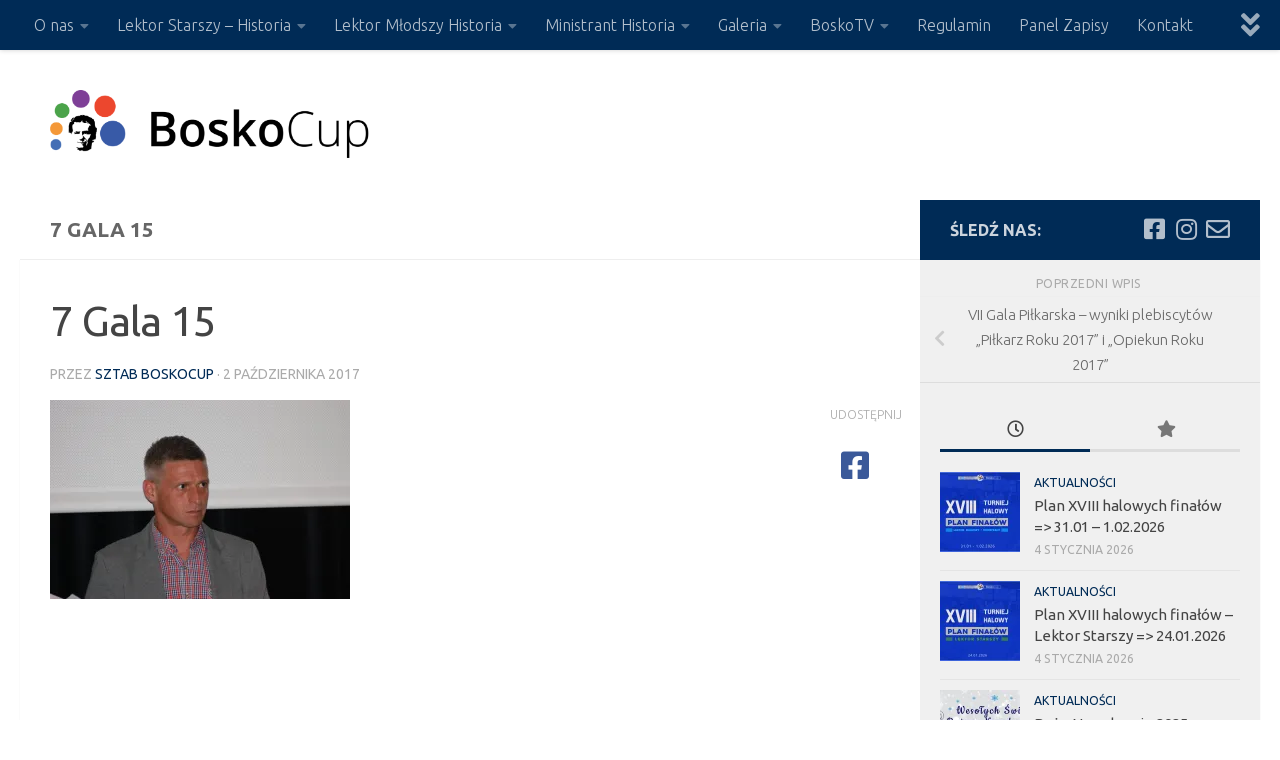

--- FILE ---
content_type: text/html; charset=UTF-8
request_url: https://www.boskocup.pl/vii-gala-pilkarska-wyniki-plebiscytow-pilkarz-roku-2017-opiekun-roku-2017/7-gala-15/
body_size: 42332
content:
<!DOCTYPE html><html class="no-js" lang="pl-PL"><head><meta charset="UTF-8"><link rel="preconnect" href="https://fonts.gstatic.com/" crossorigin /><meta name="viewport" content="width=device-width, initial-scale=1.0"><link rel="profile" href="https://gmpg.org/xfn/11" /><link rel="pingback" href="https://www.boskocup.pl/xmlrpc.php"><meta name='robots' content='index, follow, max-image-preview:large, max-snippet:-1, max-video-preview:-1' /> <script>document.documentElement.className = document.documentElement.className.replace("no-js","js");</script> <title>7 Gala 15 - BoskoCup – Turniej Piłki Nożnej</title><link rel="canonical" href="https://www.boskocup.pl/vii-gala-pilkarska-wyniki-plebiscytow-pilkarz-roku-2017-opiekun-roku-2017/7-gala-15/" /><meta property="og:locale" content="pl_PL" /><meta property="og:type" content="article" /><meta property="og:title" content="7 Gala 15 - BoskoCup – Turniej Piłki Nożnej" /><meta property="og:url" content="https://www.boskocup.pl/vii-gala-pilkarska-wyniki-plebiscytow-pilkarz-roku-2017-opiekun-roku-2017/7-gala-15/" /><meta property="og:site_name" content="BoskoCup – Turniej Piłki Nożnej" /><meta property="article:publisher" content="https://www.facebook.com/BoskoCup/" /><meta property="og:image" content="https://www.boskocup.pl/vii-gala-pilkarska-wyniki-plebiscytow-pilkarz-roku-2017-opiekun-roku-2017/7-gala-15" /><meta property="og:image:width" content="1024" /><meta property="og:image:height" content="681" /><meta property="og:image:type" content="image/jpeg" /><meta name="twitter:card" content="summary_large_image" /> <script type="application/ld+json" class="yoast-schema-graph">{"@context":"https://schema.org","@graph":[{"@type":"WebPage","@id":"https://www.boskocup.pl/vii-gala-pilkarska-wyniki-plebiscytow-pilkarz-roku-2017-opiekun-roku-2017/7-gala-15/","url":"https://www.boskocup.pl/vii-gala-pilkarska-wyniki-plebiscytow-pilkarz-roku-2017-opiekun-roku-2017/7-gala-15/","name":"7 Gala 15 - BoskoCup – Turniej Piłki Nożnej","isPartOf":{"@id":"https://www.boskocup.pl/#website"},"primaryImageOfPage":{"@id":"https://www.boskocup.pl/vii-gala-pilkarska-wyniki-plebiscytow-pilkarz-roku-2017-opiekun-roku-2017/7-gala-15/#primaryimage"},"image":{"@id":"https://www.boskocup.pl/vii-gala-pilkarska-wyniki-plebiscytow-pilkarz-roku-2017-opiekun-roku-2017/7-gala-15/#primaryimage"},"thumbnailUrl":"https://i0.wp.com/www.boskocup.pl/wp-content/uploads/2017/10/7-Gala-15.jpg?fit=1024%2C681&ssl=1","datePublished":"2017-10-02T21:07:48+00:00","breadcrumb":{"@id":"https://www.boskocup.pl/vii-gala-pilkarska-wyniki-plebiscytow-pilkarz-roku-2017-opiekun-roku-2017/7-gala-15/#breadcrumb"},"inLanguage":"pl-PL","potentialAction":[{"@type":"ReadAction","target":["https://www.boskocup.pl/vii-gala-pilkarska-wyniki-plebiscytow-pilkarz-roku-2017-opiekun-roku-2017/7-gala-15/"]}]},{"@type":"ImageObject","inLanguage":"pl-PL","@id":"https://www.boskocup.pl/vii-gala-pilkarska-wyniki-plebiscytow-pilkarz-roku-2017-opiekun-roku-2017/7-gala-15/#primaryimage","url":"https://i0.wp.com/www.boskocup.pl/wp-content/uploads/2017/10/7-Gala-15.jpg?fit=1024%2C681&ssl=1","contentUrl":"https://i0.wp.com/www.boskocup.pl/wp-content/uploads/2017/10/7-Gala-15.jpg?fit=1024%2C681&ssl=1"},{"@type":"BreadcrumbList","@id":"https://www.boskocup.pl/vii-gala-pilkarska-wyniki-plebiscytow-pilkarz-roku-2017-opiekun-roku-2017/7-gala-15/#breadcrumb","itemListElement":[{"@type":"ListItem","position":1,"name":"Strona główna","item":"https://www.boskocup.pl/"},{"@type":"ListItem","position":2,"name":"VII Gala Piłkarska &#8211; wyniki plebiscytów &#8222;Piłkarz Roku 2017&#8221; i &#8222;Opiekun Roku 2017&#8221;","item":"https://www.boskocup.pl/vii-gala-pilkarska-wyniki-plebiscytow-pilkarz-roku-2017-opiekun-roku-2017/"},{"@type":"ListItem","position":3,"name":"7 Gala 15"}]},{"@type":"WebSite","@id":"https://www.boskocup.pl/#website","url":"https://www.boskocup.pl/","name":"BoskoCup – Turniej Piłki Nożnej","description":"","publisher":{"@id":"https://www.boskocup.pl/#organization"},"alternateName":"Oficjalny Piłki Nożnej LSO Diecezji Bielsko - Żywieckiej","potentialAction":[{"@type":"SearchAction","target":{"@type":"EntryPoint","urlTemplate":"https://www.boskocup.pl/?s={search_term_string}"},"query-input":{"@type":"PropertyValueSpecification","valueRequired":true,"valueName":"search_term_string"}}],"inLanguage":"pl-PL"},{"@type":"Organization","@id":"https://www.boskocup.pl/#organization","name":"Bosko Cup - Turniej Piłki Nożnej","alternateName":"Turniej Piłki Nożnej Diecezji Bielso-Żywieckiej dla Służby Liturgicznej","url":"https://www.boskocup.pl/","logo":{"@type":"ImageObject","inLanguage":"pl-PL","@id":"https://www.boskocup.pl/#/schema/logo/image/","url":"https://i0.wp.com/www.boskocup.pl/wp-content/uploads/2017/08/bosko_logo2.png?fit=150%2C150&ssl=1","contentUrl":"https://i0.wp.com/www.boskocup.pl/wp-content/uploads/2017/08/bosko_logo2.png?fit=150%2C150&ssl=1","width":150,"height":150,"caption":"Bosko Cup - Turniej Piłki Nożnej"},"image":{"@id":"https://www.boskocup.pl/#/schema/logo/image/"},"sameAs":["https://www.facebook.com/BoskoCup/","https://www.instagram.com/boskocup/"]}]}</script> <link rel='dns-prefetch' href='//stats.wp.com' /><link rel='preconnect' href='//i0.wp.com' /><link rel='preconnect' href='//c0.wp.com' /><link rel="alternate" type="application/rss+xml" title="BoskoCup – Turniej Piłki Nożnej &raquo; Kanał z wpisami" href="https://www.boskocup.pl/feed/" /><link rel="alternate" type="application/rss+xml" title="BoskoCup – Turniej Piłki Nożnej &raquo; Kanał z komentarzami" href="https://www.boskocup.pl/comments/feed/" /><link rel="alternate" title="oEmbed (JSON)" type="application/json+oembed" href="https://www.boskocup.pl/wp-json/oembed/1.0/embed?url=https%3A%2F%2Fwww.boskocup.pl%2Fvii-gala-pilkarska-wyniki-plebiscytow-pilkarz-roku-2017-opiekun-roku-2017%2F7-gala-15%2F" /><link rel="alternate" title="oEmbed (XML)" type="text/xml+oembed" href="https://www.boskocup.pl/wp-json/oembed/1.0/embed?url=https%3A%2F%2Fwww.boskocup.pl%2Fvii-gala-pilkarska-wyniki-plebiscytow-pilkarz-roku-2017-opiekun-roku-2017%2F7-gala-15%2F&#038;format=xml" /><style id='wp-img-auto-sizes-contain-inline-css'>img:is([sizes=auto i],[sizes^="auto," i]){contain-intrinsic-size:3000px 1500px}
/*# sourceURL=wp-img-auto-sizes-contain-inline-css */</style> <script>WebFontConfig={google:{families:["Ubuntu:400,400italic,300italic,300,700:latin,latin-ext"]}};if ( typeof WebFont === "object" && typeof WebFont.load === "function" ) { WebFont.load( WebFontConfig ); }</script><script data-optimized="1" src="https://www.boskocup.pl/wp-content/plugins/litespeed-cache/assets/js/webfontloader.min.js"></script><link data-optimized="2" rel="stylesheet" href="https://www.boskocup.pl/wp-content/litespeed/css/b67aed738ca02ff8fdfe14142e4a2b6f.css?ver=30c7b" /><link rel='stylesheet' id='wp-block-library-css' href='https://c0.wp.com/c/6.9/wp-includes/css/dist/block-library/style.min.css' media='all' /><style id='global-styles-inline-css'>:root{--wp--preset--aspect-ratio--square: 1;--wp--preset--aspect-ratio--4-3: 4/3;--wp--preset--aspect-ratio--3-4: 3/4;--wp--preset--aspect-ratio--3-2: 3/2;--wp--preset--aspect-ratio--2-3: 2/3;--wp--preset--aspect-ratio--16-9: 16/9;--wp--preset--aspect-ratio--9-16: 9/16;--wp--preset--color--black: #000000;--wp--preset--color--cyan-bluish-gray: #abb8c3;--wp--preset--color--white: #ffffff;--wp--preset--color--pale-pink: #f78da7;--wp--preset--color--vivid-red: #cf2e2e;--wp--preset--color--luminous-vivid-orange: #ff6900;--wp--preset--color--luminous-vivid-amber: #fcb900;--wp--preset--color--light-green-cyan: #7bdcb5;--wp--preset--color--vivid-green-cyan: #00d084;--wp--preset--color--pale-cyan-blue: #8ed1fc;--wp--preset--color--vivid-cyan-blue: #0693e3;--wp--preset--color--vivid-purple: #9b51e0;--wp--preset--gradient--vivid-cyan-blue-to-vivid-purple: linear-gradient(135deg,rgb(6,147,227) 0%,rgb(155,81,224) 100%);--wp--preset--gradient--light-green-cyan-to-vivid-green-cyan: linear-gradient(135deg,rgb(122,220,180) 0%,rgb(0,208,130) 100%);--wp--preset--gradient--luminous-vivid-amber-to-luminous-vivid-orange: linear-gradient(135deg,rgb(252,185,0) 0%,rgb(255,105,0) 100%);--wp--preset--gradient--luminous-vivid-orange-to-vivid-red: linear-gradient(135deg,rgb(255,105,0) 0%,rgb(207,46,46) 100%);--wp--preset--gradient--very-light-gray-to-cyan-bluish-gray: linear-gradient(135deg,rgb(238,238,238) 0%,rgb(169,184,195) 100%);--wp--preset--gradient--cool-to-warm-spectrum: linear-gradient(135deg,rgb(74,234,220) 0%,rgb(151,120,209) 20%,rgb(207,42,186) 40%,rgb(238,44,130) 60%,rgb(251,105,98) 80%,rgb(254,248,76) 100%);--wp--preset--gradient--blush-light-purple: linear-gradient(135deg,rgb(255,206,236) 0%,rgb(152,150,240) 100%);--wp--preset--gradient--blush-bordeaux: linear-gradient(135deg,rgb(254,205,165) 0%,rgb(254,45,45) 50%,rgb(107,0,62) 100%);--wp--preset--gradient--luminous-dusk: linear-gradient(135deg,rgb(255,203,112) 0%,rgb(199,81,192) 50%,rgb(65,88,208) 100%);--wp--preset--gradient--pale-ocean: linear-gradient(135deg,rgb(255,245,203) 0%,rgb(182,227,212) 50%,rgb(51,167,181) 100%);--wp--preset--gradient--electric-grass: linear-gradient(135deg,rgb(202,248,128) 0%,rgb(113,206,126) 100%);--wp--preset--gradient--midnight: linear-gradient(135deg,rgb(2,3,129) 0%,rgb(40,116,252) 100%);--wp--preset--font-size--small: 13px;--wp--preset--font-size--medium: 20px;--wp--preset--font-size--large: 36px;--wp--preset--font-size--x-large: 42px;--wp--preset--spacing--20: 0.44rem;--wp--preset--spacing--30: 0.67rem;--wp--preset--spacing--40: 1rem;--wp--preset--spacing--50: 1.5rem;--wp--preset--spacing--60: 2.25rem;--wp--preset--spacing--70: 3.38rem;--wp--preset--spacing--80: 5.06rem;--wp--preset--shadow--natural: 6px 6px 9px rgba(0, 0, 0, 0.2);--wp--preset--shadow--deep: 12px 12px 50px rgba(0, 0, 0, 0.4);--wp--preset--shadow--sharp: 6px 6px 0px rgba(0, 0, 0, 0.2);--wp--preset--shadow--outlined: 6px 6px 0px -3px rgb(255, 255, 255), 6px 6px rgb(0, 0, 0);--wp--preset--shadow--crisp: 6px 6px 0px rgb(0, 0, 0);}:where(.is-layout-flex){gap: 0.5em;}:where(.is-layout-grid){gap: 0.5em;}body .is-layout-flex{display: flex;}.is-layout-flex{flex-wrap: wrap;align-items: center;}.is-layout-flex > :is(*, div){margin: 0;}body .is-layout-grid{display: grid;}.is-layout-grid > :is(*, div){margin: 0;}:where(.wp-block-columns.is-layout-flex){gap: 2em;}:where(.wp-block-columns.is-layout-grid){gap: 2em;}:where(.wp-block-post-template.is-layout-flex){gap: 1.25em;}:where(.wp-block-post-template.is-layout-grid){gap: 1.25em;}.has-black-color{color: var(--wp--preset--color--black) !important;}.has-cyan-bluish-gray-color{color: var(--wp--preset--color--cyan-bluish-gray) !important;}.has-white-color{color: var(--wp--preset--color--white) !important;}.has-pale-pink-color{color: var(--wp--preset--color--pale-pink) !important;}.has-vivid-red-color{color: var(--wp--preset--color--vivid-red) !important;}.has-luminous-vivid-orange-color{color: var(--wp--preset--color--luminous-vivid-orange) !important;}.has-luminous-vivid-amber-color{color: var(--wp--preset--color--luminous-vivid-amber) !important;}.has-light-green-cyan-color{color: var(--wp--preset--color--light-green-cyan) !important;}.has-vivid-green-cyan-color{color: var(--wp--preset--color--vivid-green-cyan) !important;}.has-pale-cyan-blue-color{color: var(--wp--preset--color--pale-cyan-blue) !important;}.has-vivid-cyan-blue-color{color: var(--wp--preset--color--vivid-cyan-blue) !important;}.has-vivid-purple-color{color: var(--wp--preset--color--vivid-purple) !important;}.has-black-background-color{background-color: var(--wp--preset--color--black) !important;}.has-cyan-bluish-gray-background-color{background-color: var(--wp--preset--color--cyan-bluish-gray) !important;}.has-white-background-color{background-color: var(--wp--preset--color--white) !important;}.has-pale-pink-background-color{background-color: var(--wp--preset--color--pale-pink) !important;}.has-vivid-red-background-color{background-color: var(--wp--preset--color--vivid-red) !important;}.has-luminous-vivid-orange-background-color{background-color: var(--wp--preset--color--luminous-vivid-orange) !important;}.has-luminous-vivid-amber-background-color{background-color: var(--wp--preset--color--luminous-vivid-amber) !important;}.has-light-green-cyan-background-color{background-color: var(--wp--preset--color--light-green-cyan) !important;}.has-vivid-green-cyan-background-color{background-color: var(--wp--preset--color--vivid-green-cyan) !important;}.has-pale-cyan-blue-background-color{background-color: var(--wp--preset--color--pale-cyan-blue) !important;}.has-vivid-cyan-blue-background-color{background-color: var(--wp--preset--color--vivid-cyan-blue) !important;}.has-vivid-purple-background-color{background-color: var(--wp--preset--color--vivid-purple) !important;}.has-black-border-color{border-color: var(--wp--preset--color--black) !important;}.has-cyan-bluish-gray-border-color{border-color: var(--wp--preset--color--cyan-bluish-gray) !important;}.has-white-border-color{border-color: var(--wp--preset--color--white) !important;}.has-pale-pink-border-color{border-color: var(--wp--preset--color--pale-pink) !important;}.has-vivid-red-border-color{border-color: var(--wp--preset--color--vivid-red) !important;}.has-luminous-vivid-orange-border-color{border-color: var(--wp--preset--color--luminous-vivid-orange) !important;}.has-luminous-vivid-amber-border-color{border-color: var(--wp--preset--color--luminous-vivid-amber) !important;}.has-light-green-cyan-border-color{border-color: var(--wp--preset--color--light-green-cyan) !important;}.has-vivid-green-cyan-border-color{border-color: var(--wp--preset--color--vivid-green-cyan) !important;}.has-pale-cyan-blue-border-color{border-color: var(--wp--preset--color--pale-cyan-blue) !important;}.has-vivid-cyan-blue-border-color{border-color: var(--wp--preset--color--vivid-cyan-blue) !important;}.has-vivid-purple-border-color{border-color: var(--wp--preset--color--vivid-purple) !important;}.has-vivid-cyan-blue-to-vivid-purple-gradient-background{background: var(--wp--preset--gradient--vivid-cyan-blue-to-vivid-purple) !important;}.has-light-green-cyan-to-vivid-green-cyan-gradient-background{background: var(--wp--preset--gradient--light-green-cyan-to-vivid-green-cyan) !important;}.has-luminous-vivid-amber-to-luminous-vivid-orange-gradient-background{background: var(--wp--preset--gradient--luminous-vivid-amber-to-luminous-vivid-orange) !important;}.has-luminous-vivid-orange-to-vivid-red-gradient-background{background: var(--wp--preset--gradient--luminous-vivid-orange-to-vivid-red) !important;}.has-very-light-gray-to-cyan-bluish-gray-gradient-background{background: var(--wp--preset--gradient--very-light-gray-to-cyan-bluish-gray) !important;}.has-cool-to-warm-spectrum-gradient-background{background: var(--wp--preset--gradient--cool-to-warm-spectrum) !important;}.has-blush-light-purple-gradient-background{background: var(--wp--preset--gradient--blush-light-purple) !important;}.has-blush-bordeaux-gradient-background{background: var(--wp--preset--gradient--blush-bordeaux) !important;}.has-luminous-dusk-gradient-background{background: var(--wp--preset--gradient--luminous-dusk) !important;}.has-pale-ocean-gradient-background{background: var(--wp--preset--gradient--pale-ocean) !important;}.has-electric-grass-gradient-background{background: var(--wp--preset--gradient--electric-grass) !important;}.has-midnight-gradient-background{background: var(--wp--preset--gradient--midnight) !important;}.has-small-font-size{font-size: var(--wp--preset--font-size--small) !important;}.has-medium-font-size{font-size: var(--wp--preset--font-size--medium) !important;}.has-large-font-size{font-size: var(--wp--preset--font-size--large) !important;}.has-x-large-font-size{font-size: var(--wp--preset--font-size--x-large) !important;}
/*# sourceURL=global-styles-inline-css */</style><style id='classic-theme-styles-inline-css'>/*! This file is auto-generated */
.wp-block-button__link{color:#fff;background-color:#32373c;border-radius:9999px;box-shadow:none;text-decoration:none;padding:calc(.667em + 2px) calc(1.333em + 2px);font-size:1.125em}.wp-block-file__button{background:#32373c;color:#fff;text-decoration:none}
/*# sourceURL=/wp-includes/css/classic-themes.min.css */</style><style id='wp-polls-inline-css'>.wp-polls .pollbar {
	margin: 1px;
	font-size: 6px;
	line-height: 8px;
	height: 8px;
	background-image: url('https://www.boskocup.pl/wp-content/plugins/wp-polls/images/default/pollbg.gif');
	border: 1px solid #c8c8c8;
}

/*# sourceURL=wp-polls-inline-css */</style><style id='hueman-main-style-inline-css'>body { font-family:'Ubuntu', Arial, sans-serif;font-size:1.00rem }@media only screen and (min-width: 720px) {
        .nav > li { font-size:1.00rem; }
      }.sidebar .widget { padding-left: 20px; padding-right: 20px; padding-top: 20px; }::selection { background-color: #002b56; }
::-moz-selection { background-color: #002b56; }a,a>span.hu-external::after,.themeform label .required,#flexslider-featured .flex-direction-nav .flex-next:hover,#flexslider-featured .flex-direction-nav .flex-prev:hover,.post-hover:hover .post-title a,.post-title a:hover,.sidebar.s1 .post-nav li a:hover i,.content .post-nav li a:hover i,.post-related a:hover,.sidebar.s1 .widget_rss ul li a,#footer .widget_rss ul li a,.sidebar.s1 .widget_calendar a,#footer .widget_calendar a,.sidebar.s1 .alx-tab .tab-item-category a,.sidebar.s1 .alx-posts .post-item-category a,.sidebar.s1 .alx-tab li:hover .tab-item-title a,.sidebar.s1 .alx-tab li:hover .tab-item-comment a,.sidebar.s1 .alx-posts li:hover .post-item-title a,#footer .alx-tab .tab-item-category a,#footer .alx-posts .post-item-category a,#footer .alx-tab li:hover .tab-item-title a,#footer .alx-tab li:hover .tab-item-comment a,#footer .alx-posts li:hover .post-item-title a,.comment-tabs li.active a,.comment-awaiting-moderation,.child-menu a:hover,.child-menu .current_page_item > a,.wp-pagenavi a{ color: #002b56; }input[type="submit"],.themeform button[type="submit"],.sidebar.s1 .sidebar-top,.sidebar.s1 .sidebar-toggle,#flexslider-featured .flex-control-nav li a.flex-active,.post-tags a:hover,.sidebar.s1 .widget_calendar caption,#footer .widget_calendar caption,.author-bio .bio-avatar:after,.commentlist li.bypostauthor > .comment-body:after,.commentlist li.comment-author-admin > .comment-body:after{ background-color: #002b56; }.post-format .format-container { border-color: #002b56; }.sidebar.s1 .alx-tabs-nav li.active a,#footer .alx-tabs-nav li.active a,.comment-tabs li.active a,.wp-pagenavi a:hover,.wp-pagenavi a:active,.wp-pagenavi span.current{ border-bottom-color: #002b56!important; }.sidebar.s2 .post-nav li a:hover i,
.sidebar.s2 .widget_rss ul li a,
.sidebar.s2 .widget_calendar a,
.sidebar.s2 .alx-tab .tab-item-category a,
.sidebar.s2 .alx-posts .post-item-category a,
.sidebar.s2 .alx-tab li:hover .tab-item-title a,
.sidebar.s2 .alx-tab li:hover .tab-item-comment a,
.sidebar.s2 .alx-posts li:hover .post-item-title a { color: #4ba34a; }
.sidebar.s2 .sidebar-top,.sidebar.s2 .sidebar-toggle,.post-comments,.jp-play-bar,.jp-volume-bar-value,.sidebar.s2 .widget_calendar caption{ background-color: #4ba34a; }.sidebar.s2 .alx-tabs-nav li.active a { border-bottom-color: #4ba34a; }
.post-comments::before { border-right-color: #4ba34a; }
      .search-expand,
              #nav-topbar.nav-container { background-color: #002b56}@media only screen and (min-width: 720px) {
                #nav-topbar .nav ul { background-color: #002b56; }
              }.is-scrolled #header .nav-container.desktop-sticky,
              .is-scrolled #header .search-expand { background-color: #002b56; background-color: rgba(0,43,86,0.90) }.is-scrolled .topbar-transparent #nav-topbar.desktop-sticky .nav ul { background-color: #002b56; background-color: rgba(0,43,86,0.95) }#header { background-color: #ffffff; }
@media only screen and (min-width: 720px) {
  #nav-header .nav ul { background-color: #ffffff; }
}
        #header #nav-mobile { background-color: #ffffff; }.is-scrolled #header #nav-mobile { background-color: #ffffff; background-color: rgba(255,255,255,0.90) }#nav-header.nav-container, #main-header-search .search-expand { background-color: #33363b; }
@media only screen and (min-width: 720px) {
  #nav-header .nav ul { background-color: #33363b; }
}
        #footer-bottom { background-color: #002b56; }.site-title a img { max-height: 70px; }body { background-color: #ffffff; }
/*# sourceURL=hueman-main-style-inline-css */</style><style id='__EPYT__style-inline-css'>.epyt-gallery-thumb {
                        width: 100%;
                }
                
/*# sourceURL=__EPYT__style-inline-css */</style> <script src="https://c0.wp.com/c/6.9/wp-includes/js/dist/vendor/react.min.js" id="react-js"></script> <script src="https://c0.wp.com/c/6.9/wp-includes/js/dist/vendor/react-dom.min.js" id="react-dom-js"></script> <script src="https://c0.wp.com/c/6.9/wp-includes/js/dist/vendor/react-jsx-runtime.min.js" id="react-jsx-runtime-js"></script> <script src="https://c0.wp.com/c/6.9/wp-includes/js/dist/dom-ready.min.js" id="wp-dom-ready-js"></script> <script src="https://c0.wp.com/c/6.9/wp-includes/js/dist/hooks.min.js" id="wp-hooks-js"></script> <script src="https://c0.wp.com/c/6.9/wp-includes/js/dist/i18n.min.js" id="wp-i18n-js"></script> <script id="wp-i18n-js-after">wp.i18n.setLocaleData( { 'text direction\u0004ltr': [ 'ltr' ] } );
//# sourceURL=wp-i18n-js-after</script> <script id="wp-a11y-js-translations">( function( domain, translations ) {
	var localeData = translations.locale_data[ domain ] || translations.locale_data.messages;
	localeData[""].domain = domain;
	wp.i18n.setLocaleData( localeData, domain );
} )( "default", {"translation-revision-date":"2025-12-01 09:45:52+0000","generator":"GlotPress\/4.0.3","domain":"messages","locale_data":{"messages":{"":{"domain":"messages","plural-forms":"nplurals=3; plural=(n == 1) ? 0 : ((n % 10 >= 2 && n % 10 <= 4 && (n % 100 < 12 || n % 100 > 14)) ? 1 : 2);","lang":"pl"},"Notifications":["Powiadomienia"]}},"comment":{"reference":"wp-includes\/js\/dist\/a11y.js"}} );
//# sourceURL=wp-a11y-js-translations</script> <script src="https://c0.wp.com/c/6.9/wp-includes/js/dist/a11y.min.js" id="wp-a11y-js"></script> <script src="https://c0.wp.com/c/6.9/wp-includes/js/dist/url.min.js" id="wp-url-js"></script> <script id="wp-api-fetch-js-translations">( function( domain, translations ) {
	var localeData = translations.locale_data[ domain ] || translations.locale_data.messages;
	localeData[""].domain = domain;
	wp.i18n.setLocaleData( localeData, domain );
} )( "default", {"translation-revision-date":"2025-12-01 09:45:52+0000","generator":"GlotPress\/4.0.3","domain":"messages","locale_data":{"messages":{"":{"domain":"messages","plural-forms":"nplurals=3; plural=(n == 1) ? 0 : ((n % 10 >= 2 && n % 10 <= 4 && (n % 100 < 12 || n % 100 > 14)) ? 1 : 2);","lang":"pl"},"Could not get a valid response from the server.":["Nie mo\u017cna uzyska\u0107 prawid\u0142owej odpowiedzi z serwera."],"Unable to connect. Please check your Internet connection.":["Nie mo\u017cna nawi\u0105za\u0107 po\u0142\u0105czenia. Sprawd\u017a po\u0142\u0105czenie internetowe."],"Media upload failed. If this is a photo or a large image, please scale it down and try again.":["Nie uda\u0142o si\u0119 przes\u0142anie multimedi\u00f3w. Je\u015bli jest to zdj\u0119cie lub du\u017cy obrazek, prosz\u0119 je zmniejszy\u0107 i spr\u00f3bowa\u0107 ponownie."],"The response is not a valid JSON response.":["Odpowied\u017a nie jest prawid\u0142ow\u0105 odpowiedzi\u0105 JSON."]}},"comment":{"reference":"wp-includes\/js\/dist\/api-fetch.js"}} );
//# sourceURL=wp-api-fetch-js-translations</script> <script src="https://c0.wp.com/c/6.9/wp-includes/js/dist/api-fetch.min.js" id="wp-api-fetch-js"></script> <script id="wp-api-fetch-js-after">wp.apiFetch.use( wp.apiFetch.createRootURLMiddleware( "https://www.boskocup.pl/wp-json/" ) );
wp.apiFetch.nonceMiddleware = wp.apiFetch.createNonceMiddleware( "a9d72ba5dd" );
wp.apiFetch.use( wp.apiFetch.nonceMiddleware );
wp.apiFetch.use( wp.apiFetch.mediaUploadMiddleware );
wp.apiFetch.nonceEndpoint = "https://www.boskocup.pl/wp-admin/admin-ajax.php?action=rest-nonce";
//# sourceURL=wp-api-fetch-js-after</script> <script src="https://c0.wp.com/c/6.9/wp-includes/js/dist/blob.min.js" id="wp-blob-js"></script> <script src="https://c0.wp.com/c/6.9/wp-includes/js/dist/block-serialization-default-parser.min.js" id="wp-block-serialization-default-parser-js"></script> <script src="https://c0.wp.com/c/6.9/wp-includes/js/dist/autop.min.js" id="wp-autop-js"></script> <script src="https://c0.wp.com/c/6.9/wp-includes/js/dist/deprecated.min.js" id="wp-deprecated-js"></script> <script src="https://c0.wp.com/c/6.9/wp-includes/js/dist/dom.min.js" id="wp-dom-js"></script> <script src="https://c0.wp.com/c/6.9/wp-includes/js/dist/escape-html.min.js" id="wp-escape-html-js"></script> <script src="https://c0.wp.com/c/6.9/wp-includes/js/dist/element.min.js" id="wp-element-js"></script> <script src="https://c0.wp.com/c/6.9/wp-includes/js/dist/is-shallow-equal.min.js" id="wp-is-shallow-equal-js"></script> <script id="wp-keycodes-js-translations">( function( domain, translations ) {
	var localeData = translations.locale_data[ domain ] || translations.locale_data.messages;
	localeData[""].domain = domain;
	wp.i18n.setLocaleData( localeData, domain );
} )( "default", {"translation-revision-date":"2025-12-01 09:45:52+0000","generator":"GlotPress\/4.0.3","domain":"messages","locale_data":{"messages":{"":{"domain":"messages","plural-forms":"nplurals=3; plural=(n == 1) ? 0 : ((n % 10 >= 2 && n % 10 <= 4 && (n % 100 < 12 || n % 100 > 14)) ? 1 : 2);","lang":"pl"},"Tilde":["Tylda"],"Backtick":["Odwr\u00f3cony apostrof"],"Period":["Okres"],"Comma":["Przecinek"]}},"comment":{"reference":"wp-includes\/js\/dist\/keycodes.js"}} );
//# sourceURL=wp-keycodes-js-translations</script> <script src="https://c0.wp.com/c/6.9/wp-includes/js/dist/keycodes.min.js" id="wp-keycodes-js"></script> <script src="https://c0.wp.com/c/6.9/wp-includes/js/dist/priority-queue.min.js" id="wp-priority-queue-js"></script> <script src="https://c0.wp.com/c/6.9/wp-includes/js/dist/compose.min.js" id="wp-compose-js"></script> <script src="https://c0.wp.com/c/6.9/wp-includes/js/dist/private-apis.min.js" id="wp-private-apis-js"></script> <script src="https://c0.wp.com/c/6.9/wp-includes/js/dist/redux-routine.min.js" id="wp-redux-routine-js"></script> <script src="https://c0.wp.com/c/6.9/wp-includes/js/dist/data.min.js" id="wp-data-js"></script> <script id="wp-data-js-after">( function() {
	var userId = 0;
	var storageKey = "WP_DATA_USER_" + userId;
	wp.data
		.use( wp.data.plugins.persistence, { storageKey: storageKey } );
} )();
//# sourceURL=wp-data-js-after</script> <script src="https://c0.wp.com/c/6.9/wp-includes/js/dist/html-entities.min.js" id="wp-html-entities-js"></script> <script id="wp-rich-text-js-translations">( function( domain, translations ) {
	var localeData = translations.locale_data[ domain ] || translations.locale_data.messages;
	localeData[""].domain = domain;
	wp.i18n.setLocaleData( localeData, domain );
} )( "default", {"translation-revision-date":"2025-12-01 09:45:52+0000","generator":"GlotPress\/4.0.3","domain":"messages","locale_data":{"messages":{"":{"domain":"messages","plural-forms":"nplurals=3; plural=(n == 1) ? 0 : ((n % 10 >= 2 && n % 10 <= 4 && (n % 100 < 12 || n % 100 > 14)) ? 1 : 2);","lang":"pl"},"%s applied.":["Zastosowano %s."],"%s removed.":["Usuni\u0119to: %s."]}},"comment":{"reference":"wp-includes\/js\/dist\/rich-text.js"}} );
//# sourceURL=wp-rich-text-js-translations</script> <script src="https://c0.wp.com/c/6.9/wp-includes/js/dist/rich-text.min.js" id="wp-rich-text-js"></script> <script src="https://c0.wp.com/c/6.9/wp-includes/js/dist/shortcode.min.js" id="wp-shortcode-js"></script> <script src="https://c0.wp.com/c/6.9/wp-includes/js/dist/warning.min.js" id="wp-warning-js"></script> <script id="wp-blocks-js-translations">( function( domain, translations ) {
	var localeData = translations.locale_data[ domain ] || translations.locale_data.messages;
	localeData[""].domain = domain;
	wp.i18n.setLocaleData( localeData, domain );
} )( "default", {"translation-revision-date":"2025-12-01 09:45:52+0000","generator":"GlotPress\/4.0.3","domain":"messages","locale_data":{"messages":{"":{"domain":"messages","plural-forms":"nplurals=3; plural=(n == 1) ? 0 : ((n % 10 >= 2 && n % 10 <= 4 && (n % 100 < 12 || n % 100 > 14)) ? 1 : 2);","lang":"pl"},"%1$s Block. Row %2$d":["Blok: %1$s. Wiersz: %2$d"],"Design":["Wygl\u0105d"],"%s Block":["Blok %s"],"%1$s Block. %2$s":["Blok %1$s. %2$s"],"%1$s Block. Column %2$d":["Blok %1$s. Kolumna %2$d"],"%1$s Block. Column %2$d. %3$s":["Blok %1$s. Kolumna %2$d. %3$s"],"%1$s Block. Row %2$d. %3$s":["Blok %1$s. Wiersz %2$d. %3$s"],"Reusable blocks":["Bloki wielokrotnego u\u017cycia"],"Embeds":["Osadzone tre\u015bci"],"Text":["Tekst"],"Widgets":["Wid\u017cety"],"Theme":["Motyw"],"Media":["Media"]}},"comment":{"reference":"wp-includes\/js\/dist\/blocks.js"}} );
//# sourceURL=wp-blocks-js-translations</script> <script src="https://c0.wp.com/c/6.9/wp-includes/js/dist/blocks.min.js" id="wp-blocks-js"></script> <script src="https://c0.wp.com/c/6.9/wp-includes/js/dist/vendor/moment.min.js" id="moment-js"></script> <script id="moment-js-after">moment.updateLocale( 'pl_PL', {"months":["stycze\u0144","luty","marzec","kwiecie\u0144","maj","czerwiec","lipiec","sierpie\u0144","wrzesie\u0144","pa\u017adziernik","listopad","grudzie\u0144"],"monthsShort":["sty","lut","mar","kwi","maj","cze","lip","sie","wrz","pa\u017a","lis","gru"],"weekdays":["niedziela","poniedzia\u0142ek","wtorek","\u015broda","czwartek","pi\u0105tek","sobota"],"weekdaysShort":["niedz.","pon.","wt.","\u015br.","czw.","pt.","sob."],"week":{"dow":1},"longDateFormat":{"LT":"H:i","LTS":null,"L":null,"LL":"j F Y","LLL":"j F Y H.i","LLLL":null}} );
//# sourceURL=moment-js-after</script> <script src="https://c0.wp.com/c/6.9/wp-includes/js/dist/date.min.js" id="wp-date-js"></script> <script id="wp-date-js-after">wp.date.setSettings( {"l10n":{"locale":"pl_PL","months":["stycze\u0144","luty","marzec","kwiecie\u0144","maj","czerwiec","lipiec","sierpie\u0144","wrzesie\u0144","pa\u017adziernik","listopad","grudzie\u0144"],"monthsShort":["sty","lut","mar","kwi","maj","cze","lip","sie","wrz","pa\u017a","lis","gru"],"weekdays":["niedziela","poniedzia\u0142ek","wtorek","\u015broda","czwartek","pi\u0105tek","sobota"],"weekdaysShort":["niedz.","pon.","wt.","\u015br.","czw.","pt.","sob."],"meridiem":{"am":"am","pm":"pm","AM":"AM","PM":"PM"},"relative":{"future":"%s temu","past":"%s temu","s":"sekunda","ss":"%d sekund","m":"minut\u0119","mm":"%d minut","h":"godzina","hh":"%d godzin","d":"dzie\u0144","dd":"%d dni","M":"miesi\u0105c","MM":"%d miesi\u0119cy","y":"rok","yy":"%d lat"},"startOfWeek":1},"formats":{"time":"H:i","date":"j F Y","datetime":"j F Y H.i","datetimeAbbreviated":"Y-m-d H:i"},"timezone":{"offset":1,"offsetFormatted":"1","string":"Europe/Warsaw","abbr":"CET"}} );
//# sourceURL=wp-date-js-after</script> <script src="https://c0.wp.com/c/6.9/wp-includes/js/dist/primitives.min.js" id="wp-primitives-js"></script> <script id="wp-components-js-translations">( function( domain, translations ) {
	var localeData = translations.locale_data[ domain ] || translations.locale_data.messages;
	localeData[""].domain = domain;
	wp.i18n.setLocaleData( localeData, domain );
} )( "default", {"translation-revision-date":"2025-12-01 09:45:52+0000","generator":"GlotPress\/4.0.3","domain":"messages","locale_data":{"messages":{"":{"domain":"messages","plural-forms":"nplurals=3; plural=(n == 1) ? 0 : ((n % 10 >= 2 && n % 10 <= 4 && (n % 100 < 12 || n % 100 > 14)) ? 1 : 2);","lang":"pl"},"December":["grudzie\u0144"],"November":["listopad"],"October":["pa\u017adziernik"],"September":["wrzesie\u0144"],"August":["sierpie\u0144"],"July":["lipiec"],"June":["czerwiec"],"May":["maj"],"April":["kwiecie\u0144"],"March":["marzec"],"February":["luty"],"January":["stycze\u0144"],"Optional":["Opcjonalnie"],"%s, selected":["%s, wybrano"],"Go to the Previous Month":["Przejd\u017a do poprzedniego miesi\u0105ca"],"Go to the Next Month":["Przejd\u017a do nast\u0119pnego miesi\u0105ca"],"Today, %s":["Dzisiaj %s"],"Date range calendar":["Kalendarz zakresu dat"],"Date calendar":["Daty z kalendarza"],"input control\u0004Show %s":["Poka\u017c %s"],"Border color picker. The currently selected color has a value of \"%s\".":["Wyb\u00f3r koloru obramowania. Aktualnie wybrany kolor ma warto\u015b\u0107 \u201e%s\u201d."],"Border color picker. The currently selected color is called \"%1$s\" and has a value of \"%2$s\".":["Wyb\u00f3r koloru obramowania. Aktualnie wybrany kolor nazywa si\u0119 \u201e%1$s\u201d i ma warto\u015b\u0107 \u201e%2$s\u201d."],"Border color and style picker. The currently selected color has a value of \"%s\".":["Wyb\u00f3r koloru i stylu obramowania. Aktualnie wybrany kolor ma warto\u015b\u0107 \u201e%s\u201d."],"Border color and style picker. The currently selected color has a value of \"%1$s\". The currently selected style is \"%2$s\".":["Wyb\u00f3r koloru i stylu obramowania. Aktualnie wybrany kolor ma warto\u015b\u0107 \u201e%1$s\u201d. Aktualny styl to \u201e%2$s\u201d."],"Border color and style picker. The currently selected color is called \"%1$s\" and has a value of \"%2$s\".":["Wyb\u00f3r koloru i stylu obramowania. Aktualnie wybrany kolor nazywa si\u0119 \u201e%1$s\u201d i ma warto\u015b\u0107 \u201e%2$s\u201d."],"Border color and style picker. The currently selected color is called \"%1$s\" and has a value of \"%2$s\". The currently selected style is \"%3$s\".":["Wyb\u00f3r koloru i stylu obramowania. Aktualnie wybrany kolor nazywa si\u0119 \u201e%1$s\u201d i ma warto\u015b\u0107 \u201e%2$s\u201d. Aktualny wybrany styl to \u201e%3$s\u201d."],"%d item selected":["Wybrano %d element","Wybrano %d elementy","Wybrano %d element\u00f3w"],"Select AM or PM":["Wybierz AM lub PM"],"Select an item":["Wybierz element"],"No items found":["Nie znaleziono \u017cadnego elementu"],"Remove color: %s":["Usu\u0144 kolor: %s"],"authors\u0004All":["Wszyscy"],"categories\u0004All":["Wszystkie"],"Edit: %s":["Edytuj: %s"],"Left and right sides":["Lewo i prawo"],"Top and bottom sides":["G\u00f3ra i d\u00f3\u0142"],"Right side":["Prawo"],"Left side":["Lewo"],"Bottom side":["D\u00f3\u0142"],"Top side":["G\u00f3ra"],"Large viewport largest dimension (lvmax)":["Najwi\u0119kszy wymiar widocznego najwi\u0119kszego obszaru (lvmax)"],"Small viewport largest dimension (svmax)":["Najwi\u0119kszy wymiar widocznego najmniejszego obszaru (svmax)"],"Dynamic viewport largest dimension (dvmax)":["Najwi\u0119kszy wymiar widocznego dynamicznego obszaru (dvmax)"],"Dynamic viewport smallest dimension (dvmin)":["Najmniejszy wymiar widocznego dynamicznego obszaru (dvmin)"],"Dynamic viewport width or height (dvb)":["Wysoko\u015b\u0107 i szeroko\u015b\u0107 widoku dynamicznego obszaru (dvb)"],"Dynamic viewport width or height (dvi)":["Dynamiczna szeroko\u015b\u0107 lub wysoko\u015b\u0107 widocznego obszaru (dvi)"],"Dynamic viewport height (dvh)":["Dynamiczna wysoko\u015b\u0107 widocznego obszaru (dvh)"],"Dynamic viewport width (dvw)":["Dynamiczna szeroko\u015b\u0107 widocznego obszaru (dvw)"],"Large viewport smallest dimension (lvmin)":["Najmniejszy wymiar du\u017cego widocznego obszaru (lvmin)"],"Large viewport width or height (lvb)":["Du\u017ca szeroko\u015b\u0107 lub wysoko\u015b\u0107 widocznego obszaru (lvb)"],"Large viewport width or height (lvi)":["Du\u017ca szeroko\u015b\u0107 lub wysoko\u015b\u0107 widocznego obszaru (lvi)"],"Large viewport height (lvh)":["Du\u017ca wysoko\u015b\u0107 widocznego obszaru (lvh)"],"Large viewport width (lvw)":["Du\u017ca szeroko\u015b\u0107 widocznego obszaru (lvw)"],"Small viewport smallest dimension (svmin)":["Najmniejszy wymiar ma\u0142ego widocznego obszaru (svmin)"],"Small viewport width or height (svb)":["Ma\u0142a szeroko\u015b\u0107 lub wysoko\u015b\u0107 widocznego obszaru (svb)"],"Viewport smallest size in the block direction (svb)":["Najmniejszy rozmiar widocznego obszaru w kierunku bloku (svb)"],"Small viewport width or height (svi)":["Ma\u0142a szeroko\u015b\u0107 lub wysoko\u015b\u0107 widocznego obszaru (svi)"],"Viewport smallest size in the inline direction (svi)":["Najmniejszy rozmiar widocznego obszaru w kierunku inline (svi)"],"Small viewport height (svh)":["Ma\u0142a wysoko\u015b\u0107 widocznego obszaru (svh)"],"Small viewport width (svw)":["Ma\u0142a szeroko\u015b\u0107 widocznego obszaru (svw)"],"No color selected":["Nie wybrano koloru"],"Required":["Wymagane"],"Notice":["Powiadomienie"],"Error notice":["Powiadomienie o b\u0142\u0119dzie"],"Information notice":["Nota informacyjna"],"Warning notice":["Ostrze\u017cenie"],"Focal point top position":["Punkt centralny na g\u00f3rze"],"Focal point left position":["Punkt centralny po lewej"],"Scrollable section":["Sekcja przewijalna"],"Initial %d result loaded. Type to filter all available results. Use up and down arrow keys to navigate.":["Na pocz\u0105tku wczytano %d wynik. Wpisz , aby przefiltrowa\u0107 wszystkie dost\u0119pne. U\u017cyj klawiszy strza\u0142ek w g\u00f3r\u0119 i w d\u00f3\u0142, aby nawigowa\u0107.","Na pocz\u0105tku wczytano %d wyniki. Wpisz , aby przefiltrowa\u0107 wszystkie dost\u0119pne. U\u017cyj klawiszy strza\u0142ek w g\u00f3r\u0119 i w d\u00f3\u0142, aby nawigowa\u0107.","Na pocz\u0105tku wczytano %d wynik\u00f3w. Wpisz , aby przefiltrowa\u0107 wszystkie dost\u0119pne. U\u017cyj klawiszy strza\u0142ek w g\u00f3r\u0119 i w d\u00f3\u0142, aby nawigowa\u0107."],"Extra Extra Large":["Bardzo Bardzo Du\u017cy"],"Show details":["Poka\u017c szczeg\u00f3\u0142y"],"Decrement":["Malej\u0105co"],"Increment":["Rosn\u0105co"],"All options reset":["Zresetuj wszystkie opcje"],"All options are currently hidden":["Wszystkie opcje s\u0105 aktualnie ukryte"],"%s is now visible":["%s jest widoczne"],"%s hidden and reset to default":["%s jest ukryte i ma domy\u015bln\u0105 warto\u015b\u0107"],"%s reset to default":["%s ma domy\u015bln\u0105 warto\u015b\u0107"],"XXL":["XXL"],"XL":["XL"],"L":["L"],"M":["M"],"S":["S"],"Unset":["Od\u0142\u0105cz"],"%1$s. Selected":["Wybrano %1$s."],"%1$s. Selected. There is %2$d event":["Wybrano %1$s. Wszystkich wydarze\u0144 jest %2$d","Wybrano %1$s. Wszystkich wydarze\u0144 jest %2$d","Wybrano %1$s. Wszystkich wydarze\u0144 jest %2$d"],"View next month":["Zobacz nast\u0119pny miesi\u0105c"],"View previous month":["Zobacz poprzedni miesi\u0105c"],"Border color and style picker":["Wyb\u00f3r koloru i stylu obramowania"],"Loading \u2026":["Wczytywanie\u2026"],"All sides":["Wszystkie strony"],"Bottom border":["Dolne obramowanie"],"Right border":["Prawe obramowanie"],"Left border":["Lewe obramowanie"],"Top border":["G\u00f3rne obramowanie"],"Border color picker.":["Wyb\u00f3r koloru obramowania."],"Border color and style picker.":["Wyb\u00f3r koloru i stylu obramowania."],"Custom color picker. The currently selected color is called \"%1$s\" and has a value of \"%2$s\".":["W\u0142asny wyb\u00f3r kolor\u00f3w. Aktualnie wybrany kolor nazywa si\u0119 \u201e%1$s\u201d i ma warto\u015b\u0107 \u201e%2$s\u201d."],"Link sides":["Po\u0142\u0105cz brzegi"],"Unlink sides":["Roz\u0142\u0105cz brzegi"],"Reset all":["Zresetuj wszystko"],"Button label to reveal tool panel options\u0004%s options":["Opcje %s"],"Hide and reset %s":["Ukryj i zresetuj %s"],"Reset %s":["Resetuj %s"],"Search %s":["Szukaj %s"],"Set custom size":["Ustaw niestandardowy rozmiar"],"Use size preset":["U\u017cyj wst\u0119pnie ustawionego rozmiaru"],"Currently selected font size: %s":["Aktualnie wybrany rozmiar liter: %s"],"Highlights":["Najwa\u017caniejsze"],"Size of a UI element\u0004Extra Large":["Bardzo du\u017ce"],"Size of a UI element\u0004Large":["Du\u017ce"],"Size of a UI element\u0004Medium":["\u015arednie"],"Size of a UI element\u0004Small":["Ma\u0142e"],"Size of a UI element\u0004None":["Brak"],"Currently selected: %s":["Aktualnie wybrane: %s"],"Reset colors":["Zresetuj kolory"],"Reset gradient":["Resetuj gradient"],"Remove all colors":["Usu\u0144 wszystkie kolory"],"Remove all gradients":["Usu\u0144 wszystkie gradienty"],"Color options":["Opcje kolorystyczne"],"Gradient options":["Opcje gradientu"],"Add color":["Dodaj kolor"],"Add gradient":["Dodaj gradient"],"Gradient name":["Nazwa gradientu"],"Color %d":["Kolor %d"],"Color format":["Format koloru"],"Hex color":["Kolor w notacji heksadecymalnej"],"%1$s (%2$d of %3$d)":["%1$s (%2$d z %3$d)"],"Invalid item":["Nieprawid\u0142owy element"],"Shadows":["Cienie"],"Duotone: %s":["Dwubarwny: %s"],"Duotone code: %s":["Dwubarwny kod: %s"],"%1$s. There is %2$d event":["%2$d wydarzenie w %1$s.","%2$d wydarzenia w %1$s.","%2$d wydarze\u0144 w %1$s."],"Relative to root font size (rem)\u0004rems":["remy"],"Relative to parent font size (em)\u0004ems":["emy"],"Points (pt)":["Punkty (pt)"],"Picas (pc)":["Punkty (pc)"],"Inches (in)":["Cale (in)"],"Millimeters (mm)":["Milimetry (mm)"],"Centimeters (cm)":["Centymetry (cm)"],"x-height of the font (ex)":["x-height kroju pisma (ex)"],"Width of the zero (0) character (ch)":["Szeroko\u015b\u0107 znaku (ch) zero (0)"],"Viewport largest dimension (vmax)":["Najwi\u0119kszy wymiar widocznego obszaru (vmax)"],"Viewport smallest dimension (vmin)":["Najmniejszy wymiar widocznego obszaru (vmin)"],"Percent (%)":["Procentowo (%)"],"Border width":["Grubo\u015b\u0107 obramowania"],"Dotted":["Kropkowane"],"Dashed":["Kreskowane"],"Viewport height (vh)":["Wysoko\u015b\u0107 okna przegl\u0105darki (vh)"],"Viewport width (vw)":["Szeroko\u015b\u0107 okna przegl\u0105darki (vw)"],"Relative to root font size (rem)":["Zale\u017cny od bazowej wielko\u015bci liter (rem)"],"Relative to parent font size (em)":["Zale\u017cne od wielko\u015bci liter rodzica (em)"],"Pixels (px)":["Piksele (px)"],"Percentage (%)":["Procentowo (%)"],"Close search":["Zamknij wyszukiwanie"],"Search in %s":["Szukaj w %s"],"Select unit":["Wybierz jednostk\u0119"],"Radial":["Radialny"],"Linear":["Liniowy"],"Media preview":["Podgl\u0105d medi\u00f3w"],"Coordinated Universal Time":["Uniwersalny czas koordynowany"],"Color name":["Nazwa koloru"],"Reset search":["Zresetuj wyszukiwanie"],"Box Control":["Ustawienia kontenera"],"Alignment Matrix Control":["Po\u0142o\u017cenie siatki uk\u0142adu"],"Bottom Center":["Na dole po\u015brodku"],"Center Right":["Na \u015brodku po prawej"],"Center Left":["Na \u015brodku po lewej"],"Top Center":["Na g\u00f3rze po\u015brodku"],"Solid":["Jednolite"],"Finish":["Zako\u0144cz"],"Page %1$d of %2$d":["Strona %1$d z %2$d"],"Guide controls":["Sterowanie samouczkiem."],"Gradient: %s":["Gradient: %s"],"Gradient code: %s":["Kod gradientu: %s"],"Remove Control Point":["Usu\u0144 punkt kontrolny"],"Use your left or right arrow keys or drag and drop with the mouse to change the gradient position. Press the button to change the color or remove the control point.":["U\u017cyj klawiszy strza\u0142ek w lewo i w prawo lub przeci\u0105gnij i upu\u015b\u0107, aby zmieni\u0107 ustawienia gradientu. Kliknij przycisk, aby zmieni\u0107 kolor, albo usun\u0105\u0107 punkt kontrolny."],"Gradient control point at position %1$d%% with color code %2$s.":["Punkt kontrolny gradientu na pozycji %1$d%% z kodem koloru %2$s."],"Extra Large":["Bardzo du\u017cy"],"Small":["Ma\u0142y"],"Angle":["Uko\u015bny"],"Separate with commas or the Enter key.":["Rozdzielaj przecinkami lub enterami."],"Separate with commas, spaces, or the Enter key.":["Oddzielaj przecinkami, spacjami lub klawiszem Enter."],"Copied!":["Skopiowano!"],"%d result found.":["%d wynik wyszukiwania.","",""],"Number of items":["Ilo\u015b\u0107 wy\u015bwietlanych element\u00f3w"],"Category":["Kategoria"],"Z \u2192 A":["Z \u2192 A"],"A \u2192 Z":["A \u2192 Z"],"Oldest to newest":["Od najstarszych do najnowszych"],"Newest to oldest":["Od najnowszych do najstarszych"],"Order by":["Kolejno\u015b\u0107 sortowania"],"Dismiss this notice":["Odrzu\u0107 powiadomienie"],"Remove item":["Usu\u0144 element"],"Item removed.":["Element zosta\u0142 usuni\u0119ty."],"Item added.":["Element zosta\u0142 dodany."],"Add item":["Dodaj element"],"Reset":["Resetuj"],"(opens in a new tab)":["(otworzy si\u0119 w nowej karcie)"],"Minutes":["Minut"],"Color code: %s":["Kod koloru: %s"],"Custom color picker":["Wyb\u00f3r w\u0142asnego koloru"],"No results.":["Brak wynik\u00f3w."],"%d result found, use up and down arrow keys to navigate.":["Znaleziono %d wynik, u\u017cyj strza\u0142ek do g\u00f3ry i do do\u0142u aby nawigowa\u0107.","",""],"Time":["Czas"],"Day":["Dzie\u0144"],"Month":["Miesi\u0105c"],"Date":["Data"],"Hours":["Godziny"],"Item selected.":["Wybrano obiekt."],"Previous":["Poprzedni"],"Year":["Rok"],"Back":["Powr\u00f3t"],"Style":["Styl"],"Large":["Du\u017cy"],"Drop files to upload":["Upu\u015b\u0107 tutaj pliki, aby je przes\u0142a\u0107"],"Clear":["Wyczy\u015b\u0107"],"Mixed":["Mieszany"],"Custom":["W\u0142asne"],"Next":["Nast\u0119pny"],"PM":["PM"],"AM":["AM"],"Bottom Right":["Na dole po prawej"],"Bottom Left":["Na dole po lewej"],"Top Right":["Na g\u00f3rze po prawej"],"Top Left":["Na g\u00f3rze po lewej"],"Type":["Typ"],"Top":["Na g\u00f3rze"],"Copy":["Kopiuj"],"Font size":["Rozmiar liter"],"Calendar":["Kalendarz"],"No results found.":["Brak wynik\u00f3w."],"Default":["Domy\u015blne"],"Close":["Zamknij"],"Search":["Szukaj"],"OK":["OK"],"Medium":["\u015aredni"],"Center":["Po\u015brodku"],"Left":["Do lewej"],"Cancel":["Anuluj"],"Done":["Gotowe"],"None":["Brak"],"Categories":["Kategorie"],"Author":["Autor"]}},"comment":{"reference":"wp-includes\/js\/dist\/components.js"}} );
//# sourceURL=wp-components-js-translations</script> <script src="https://c0.wp.com/c/6.9/wp-includes/js/dist/components.min.js" id="wp-components-js"></script> <script src="https://c0.wp.com/c/6.9/wp-includes/js/dist/keyboard-shortcuts.min.js" id="wp-keyboard-shortcuts-js"></script> <script id="wp-commands-js-translations">( function( domain, translations ) {
	var localeData = translations.locale_data[ domain ] || translations.locale_data.messages;
	localeData[""].domain = domain;
	wp.i18n.setLocaleData( localeData, domain );
} )( "default", {"translation-revision-date":"2025-12-01 09:45:52+0000","generator":"GlotPress\/4.0.3","domain":"messages","locale_data":{"messages":{"":{"domain":"messages","plural-forms":"nplurals=3; plural=(n == 1) ? 0 : ((n % 10 >= 2 && n % 10 <= 4 && (n % 100 < 12 || n % 100 > 14)) ? 1 : 2);","lang":"pl"},"Search commands and settings":["Szukaj komend i ustawie\u0144"],"Command suggestions":["Sugerowane komendy"],"Command palette":["Paleta polece\u0144"],"Open the command palette.":["Otw\u00f3rz palet\u0119 polece\u0144."],"No results found.":["Brak wynik\u00f3w."]}},"comment":{"reference":"wp-includes\/js\/dist\/commands.js"}} );
//# sourceURL=wp-commands-js-translations</script> <script src="https://c0.wp.com/c/6.9/wp-includes/js/dist/commands.min.js" id="wp-commands-js"></script> <script src="https://c0.wp.com/c/6.9/wp-includes/js/dist/notices.min.js" id="wp-notices-js"></script> <script src="https://c0.wp.com/c/6.9/wp-includes/js/dist/preferences-persistence.min.js" id="wp-preferences-persistence-js"></script> <script id="wp-preferences-js-translations">( function( domain, translations ) {
	var localeData = translations.locale_data[ domain ] || translations.locale_data.messages;
	localeData[""].domain = domain;
	wp.i18n.setLocaleData( localeData, domain );
} )( "default", {"translation-revision-date":"2025-12-01 09:45:52+0000","generator":"GlotPress\/4.0.3","domain":"messages","locale_data":{"messages":{"":{"domain":"messages","plural-forms":"nplurals=3; plural=(n == 1) ? 0 : ((n % 10 >= 2 && n % 10 <= 4 && (n % 100 < 12 || n % 100 > 14)) ? 1 : 2);","lang":"pl"},"Preference activated - %s":["W\u0142\u0105czono opcje - %s"],"Preference deactivated - %s":["Wy\u0142\u0105czono opcje - %s"],"Preferences":["Preferencje"],"Back":["Powr\u00f3t"]}},"comment":{"reference":"wp-includes\/js\/dist\/preferences.js"}} );
//# sourceURL=wp-preferences-js-translations</script> <script src="https://c0.wp.com/c/6.9/wp-includes/js/dist/preferences.min.js" id="wp-preferences-js"></script> <script id="wp-preferences-js-after">( function() {
				var serverData = false;
				var userId = "0";
				var persistenceLayer = wp.preferencesPersistence.__unstableCreatePersistenceLayer( serverData, userId );
				var preferencesStore = wp.preferences.store;
				wp.data.dispatch( preferencesStore ).setPersistenceLayer( persistenceLayer );
			} ) ();
//# sourceURL=wp-preferences-js-after</script> <script src="https://c0.wp.com/c/6.9/wp-includes/js/dist/style-engine.min.js" id="wp-style-engine-js"></script> <script src="https://c0.wp.com/c/6.9/wp-includes/js/dist/token-list.min.js" id="wp-token-list-js"></script> <script id="wp-block-editor-js-translations">( function( domain, translations ) {
	var localeData = translations.locale_data[ domain ] || translations.locale_data.messages;
	localeData[""].domain = domain;
	wp.i18n.setLocaleData( localeData, domain );
} )( "default", {"translation-revision-date":"2025-12-01 09:45:52+0000","generator":"GlotPress\/4.0.3","domain":"messages","locale_data":{"messages":{"":{"domain":"messages","plural-forms":"nplurals=3; plural=(n == 1) ? 0 : ((n % 10 >= 2 && n % 10 <= 4 && (n % 100 < 12 || n % 100 > 14)) ? 1 : 2);","lang":"pl"},"Uncategorized":["Bez kategorii"],"Multiple <main> elements detected. The duplicate may be in your content or template. This is not valid HTML and may cause accessibility issues. Please change this HTML element.":["Wykryto wiele element\u00f3w <main>. Duplikat mo\u017ce znajdowa\u0107 si\u0119 w tre\u015bci lub szablonie. Nie jest to prawid\u0142owy kod HTML i mo\u017ce powodowa\u0107 problemy z dost\u0119pno\u015bci\u0105. Prosz\u0119 zmieni\u0107 ten element HTML."],"%s (Already in use)":["%s (ju\u017c w u\u017cyciu)"],"The <button> element should be used for interactive controls that perform an action on the current page, such as opening a modal or toggling content visibility.":["Element <button> powinien by\u0107 u\u017cywany do interaktywnych kontrolek, kt\u00f3re wykonuj\u0105 dzia\u0142anie na bie\u017c\u0105cej stronie, takie jak otwieranie okna modalnego lub prze\u0142\u0105czanie widoczno\u015bci tre\u015bci."],"The <a> element should be used for links that navigate to a different page or to a different section within the same page.":["Element <a> powinien by\u0107 u\u017cywany dla odno\u015bnik\u00f3w, kt\u00f3re prowadz\u0105 do innej strony lub do innej sekcji na tej samej stronie."],"Edit contents":["Edytuj tre\u015bci"],"The <a>Link Relation<\/a> attribute defines the relationship between a linked resource and the current document.":["Atrybut <a>Link Relation<\/a> definiuje relacj\u0119 mi\u0119dzy po\u0142\u0105czonym zasobem i bie\u017c\u0105cym dokumentem."],"Link relation":["Relacja odno\u015bnika"],"Block is hidden.":["Blok jest ukryty."],"Visible":["Widoczne"],"Block hidden. You can access it via the List View (%s).":["Blok ukryty. Dost\u0119p do niego mo\u017cna uzyska\u0107 poprzez widok listy (%s)."],"Blocks hidden. You can access them via the List View (%s).":["Bloki ukryte. Dost\u0119p do nich mo\u017cna uzyska\u0107 poprzez widok listy (%s)."],"Source not registered":["\u0179r\u00f3d\u0142o niezarejestrowane"],"Not connected":["Nie po\u0142\u0105czono"],"No sources available":["Brak dost\u0119pnych \u017ar\u00f3de\u0142"],"Show or hide the selected block(s).":["Poka\u017c lub ukryj wybrane bloki."],"Paste the copied style to the selected block(s).":["Wklej skopiowany styl do wybranych blok\u00f3w."],"Set custom border radius":["Ustaw w\u0142asny promie\u0144 obramowania"],"Use border radius preset":["U\u017cyj ustawienia promienia obramowania"],"Allowed Blocks":["Dozwolone bloki"],"Specify which blocks are allowed inside this container.":["Okre\u015bl, kt\u00f3re bloki s\u0105 dozwolone wewn\u0105trz tego kontenera."],"Select which blocks can be added inside this container.":["Wybierz bloki, kt\u00f3re mo\u017cna doda\u0107 do tego kontenera."],"Manage allowed blocks":["Zarz\u0105dzaj dozwolonymi blokami"],"Unsync and edit":["Odsynchronizuj i edytuj"],"Synced with the selected %s.":["Zsynchronizowano z wybranym %s."],"Blog home":["Strona domowa bloga"],"Attachment":["Przywi\u0105zanie"],"The <nav> element should be used to identify groups of links that are intended to be used for website or page content navigation.":["Element <nav> powinien by\u0107 u\u017cywany do identyfikowania grup odno\u015bnik\u00f3w, kt\u00f3re s\u0105 przeznaczone do nawigacji w witrynie lub tre\u015bci strony."],"The <div> element should only be used if the block is a design element with no semantic meaning.":["Element <div> powinien by\u0107 u\u017cywany tylko wtedy, gdy blok jest elementem wygl\u0105du bez znaczenia semantycznego."],"Enlarge on click":["Powi\u0119ksz po klikni\u0119ciu"],"Choose whether to use the same value for all screen sizes or a unique value for each screen size.":["Czy chcesz u\u017cy\u0107 tej samej warto\u015bci dla wszystkich rozmiar\u00f3w ekranu, czy unikatowej warto\u015bci dla r\u00f3\u017cnych szeroko\u015bci ekranu."],"Drag and drop a video, upload, or choose from your library.":["Przeci\u0105gnij i upu\u015b\u0107 wideo, prze\u015blij je lub wybierz ze swojej biblioteki."],"Drag and drop an image, upload, or choose from your library.":["Przeci\u0105gnij i upu\u015b\u0107 obrazek, prze\u015blij go lub wybierz z biblioteki."],"Drag and drop an audio file, upload, or choose from your library.":["Przeci\u0105gnij i upu\u015b\u0107 plik audio, prze\u015blij go lub wybierz z biblioteki."],"Drag and drop an image or video, upload, or choose from your library.":["Przeci\u0105gnij i upu\u015b\u0107 obrazek lub wideo, prze\u015blij je lub wybierz z biblioteki."],"%d%%":["%d%%"],"Image cropped and rotated.":["Przyci\u0119ty i obr\u00f3cony obrazek."],"Image rotated.":["Obr\u00f3cony obrazek."],"Image cropped.":["Przyci\u0119ty obrazek."],"%d block moved.":["%d blok przeniesiony.","%d bloki przeniesione.","%d blok\u00f3w przeniesionych."],"Shuffle styles":["Przetasuj style"],"Change design":["Zmie\u0144 projekt"],"action: convert blocks to grid\u0004Grid":["Siatka"],"action: convert blocks to stack\u0004Stack":["Stos"],"action: convert blocks to row\u0004Row":["Rz\u0105d"],"action: convert blocks to group\u0004Group":["Grupa"],"Lock removal":["Usuwanie blokady"],"Lock movement":["Ruch blokady"],"Lock editing":["Zablokuj edycj\u0119"],"Select the features you want to lock":["Wybierz funkcje, kt\u00f3re chcesz zablokowa\u0107"],"Full height":["Pe\u0142na wysoko\u015b\u0107"],"Block \"%s\" can't be inserted.":["Nie mo\u017cna wstawi\u0107 bloku \u201e%s\u201d."],"Styles copied to clipboard.":["Skopiowano style do schowka."],"Paste the selected block(s).":["Wklej wybrane bloki."],"Cut the selected block(s).":["Wytnij wybrane bloki."],"Copy the selected block(s).":["Skopiuj wybrane bloki."],"file name\u0004unnamed":["nienazwano"],"Nested blocks will fill the width of this container.":["Zagnie\u017cd\u017cone bloki wype\u0142ni\u0105 szeroko\u015b\u0107 kontenera."],"verb\u0004Upload":["Wy\u015blij na serwer"],"Link information":["Informacje o odno\u015bnikach"],"Manage link":["Zarz\u0105dzaj odno\u015bnikiem"],"You are currently in Design mode.":["Znajdujesz si\u0119 obecnie w trybie projektowania."],"You are currently in Write mode.":["Znajdujesz si\u0119 obecnie w trybie zapisu."],"Starter content":["Tre\u015b\u0107 pocz\u0105tkowa"],"spacing\u0004%1$s %2$s":["%1$s %2$s"],"font\u0004%1$s %2$s":["%1$s %2$s"],"Empty %s; start writing to edit its value":["Puste %s \u2013 zacznij pisa\u0107, aby edytowa\u0107 warto\u015b\u0107"],"Unlock content locked blocks\u0004Modify":["Zmie\u0144"],"Attributes connected to custom fields or other dynamic data.":["Atrybuty po\u0142\u0105czone z w\u0142asnymi polami lub danymi dynamicznymi."],"Drag and drop patterns into the canvas.":["Przeci\u0105gnij i upu\u015b\u0107 wzorce na obszar roboczy."],"Drop pattern.":["Porzu\u0107 wzorzec."],"Layout type":["Rodzaj uk\u0142adu"],"Block with fixed width in flex layout\u0004Fixed":["Okre\u015blone"],"Block with expanding width in flex layout\u0004Grow":["Rozszerz"],"Intrinsic block width in flex layout\u0004Fit":["Dopasuj"],"Background size, position and repeat options.":["Opcje rozmiaru, po\u0142o\u017cenia i powtarzania t\u0142a."],"Grid item position":["Pozycja elementu siatki"],"Grid items are placed automatically depending on their order.":["Elementy siatki s\u0105 umieszczane automatycznie w zale\u017cno\u015bci od ich kolejno\u015bci."],"Grid items can be manually placed in any position on the grid.":["Elementy siatki mog\u0105 by\u0107 r\u0119cznie umieszczane w dowolnej pozycji na siatce."],"font weight\u0004Extra Black":["Bardzo grube"],"font style\u0004Oblique":["Kursywa"],"This block is locked.":["Ten blok jest zablokowany."],"Selected blocks are grouped.":["Wybrane bloki s\u0105 zgrupowane"],"Generic label for pattern inserter button\u0004Add pattern":["Dodaj wzorzec"],"block toolbar button label and description\u0004These blocks are connected.":["Wybrane bloki s\u0105 po\u0142\u0105czone."],"block toolbar button label and description\u0004This block is connected.":["Wybrany blok jest po\u0142\u0105czony."],"Create a group block from the selected multiple blocks.":["Utw\u00f3rz blok grupowy z wybranych blok\u00f3w."],"Collapse all other items.":["Zwi\u0144 wszystkie pozosta\u0142e elementy."],"This block allows overrides. Changing the name can cause problems with content entered into instances of this pattern.":["Blok pozwala na nadpisania. Zmiana nazwy mo\u017ce spowodowa\u0107 problemy z tre\u015bci\u0105 wpisan\u0105 do instancji tego wzorca."],"Grid placement":["Rozmieszczenie siatki"],"Row span":["Rozpi\u0119to\u015b\u0107 wiersza"],"Column span":["Rozpi\u0119to\u015b\u0107 kolumny"],"Grid span":["Rozpi\u0119to\u015b\u0107 siatki"],"Background image width":["Szeroko\u015b\u0107 obrazka t\u0142a"],"Size option for background image control\u0004Tile":["Kafelek"],"Size option for background image control\u0004Contain":["Zawrzyj"],"Size option for background image control\u0004Cover":["Zakryj"],"No background image selected":["Nie wybrano obrazku t\u0142a"],"Background image: %s":["Obrazek t\u0142a: %s"],"Add background image":["Dodaj obrazek t\u0142a"],"Image has a fixed width.":["Obrazek ma sta\u0142\u0105 szeroko\u015b\u0107."],"Manual":["R\u0119cznie"],"Blocks can't be inserted into other blocks with bindings":["Bloki nie mog\u0105 by\u0107 wstawiane do innych blok\u00f3w z wi\u0105zaniami"],"Focal point":["Punkt centralny"],"Be careful!":["Uwa\u017caj!"],"%s.":["%s."],"%s styles.":["Style: %s."],"%s settings.":["Ustawienia: %s"],"%s element.":["%s element.","%s elementy.","%s element\u00f3w."],"%s block.":["%s blok.","%s bloki.","%s blok\u00f3w."],"Disable enlarge on click":["Wy\u0142\u0105cz powi\u0119kszanie po klikni\u0119ciu"],"Scales the image with a lightbox effect":["Skaluje obrazek z efektem lightbox"],"Scale the image with a lightbox effect.":["Skaluj obrazek z efektem lightbox."],"Link CSS class":["Klasa CSS odno\u015bnika"],"Link to attachment page":["Odno\u015bnik do strony za\u0142\u0105cznika"],"Link to image file":["Odno\u015bnik do pliku z obrazkiem"],"screen sizes\u0004All":["Wszystkie"],"Locked":["Zablokowane"],"Multiple blocks selected":["Wybrano wiele blok\u00f3w"],"No transforms.":["Brak przekszta\u0142ce\u0144."],"Select parent block: %s":["Wybierz blok nadrz\u0119dny: %s"],"patterns\u0004Not synced":["Nie zsynchronizowano"],"patterns\u0004Synced":["Zsynchronizowano"],"Manage the inclusion of blocks added automatically by plugins.":["Zarz\u0105dzaj w\u0142\u0105czaniem blok\u00f3w dodawanych automatycznie przez wtyczki."],"Border & Shadow":["Obramowanie i cie\u0144"],"Drop shadows":["Cienie"],"Drop shadow":["Dodaj cie\u0144"],"Repeat":["Powtarzaj"],"Link copied to clipboard.":["Skopiowano odno\u015bnik do schowka."],"patterns\u0004All":["Wszystkie"],"The <main> element should be used for the primary content of your document only.":["Element <main> powinien by\u0107 u\u017cywany tylko dla g\u0142\u00f3wnej zawarto\u015bci twojego dokumentu."],"Image settings\u0004Settings":["Ustawienia"],"Ungroup":["Rozgrupuj"],"Block name changed to: \"%s\".":["Nazwa bloku zosta\u0142a zmieniona na: \u201e%s\u201d."],"Block name reset to: \"%s\".":["Nazwa bloku zosta\u0142a zresetowana do: \u201e%s\u201d."],"Drop to upload":["Upu\u015b\u0107, aby przes\u0142a\u0107"],"Background image":["Obrazek t\u0142a"],"Only images can be used as a background image.":["Tylko obrazki mog\u0105 by\u0107 u\u017cywane jako obrazek t\u0142a."],"No results found":["Brak wynik\u00f3w"],"%d category button displayed.":["Wy\u015bwietlono przycisk kategorii %d.","Wy\u015bwietlono przyciski kategorii %d.","Wy\u015bwietlono przyciski kategorii %d."],"https:\/\/wordpress.org\/patterns\/":["https:\/\/wordpress.org\/patterns\/"],"Patterns are available from the <Link>WordPress.org Pattern Directory<\/Link>, bundled in the active theme, or created by users on this site. Only patterns created on this site can be synced.":["Wzorce s\u0105 dost\u0119pne w <Link>Katalog Wzorc\u00f3w WordPress.org<\/Link>, do\u0142\u0105czone do u\u017cywanego motywu lub utworzone przez u\u017cytkownik\u00f3w witryny. Tylko wzorce utworzone w witrynie mog\u0105 by\u0107 synchronizowane."],"Theme & Plugins":["Motyw i wtyczki"],"Pattern Directory":["Katalog wzroc\u00f3w"],"%d pattern found":["Znaleziono %d wzorzec","Znaleziono %d wzorce","Znaleziono %d wzorc\u00f3w"],"Select text across multiple blocks.":["Zaznacz tekst w wielu blokach."],"Last page":["Ostatnia strona"],"paging\u0004%1$s of %2$s":["%1$s z %2$s"],"First page":["Pierwsza strona"],"Page":["Strona"],"Image is contained without distortion.":["Obrazek jest pokazywany bez zniekszta\u0142ce\u0144."],"Image covers the space evenly.":["Obrazek pokrywa ca\u0142\u0105 przestrze\u0144."],"Image size option for resolution control\u0004Full Size":["Pe\u0142ny rozmiar"],"Image size option for resolution control\u0004Large":["Du\u017cy"],"Image size option for resolution control\u0004Medium":["\u015aredni"],"Image size option for resolution control\u0004Thumbnail":["Miniaturka"],"Scale down the content to fit the space if it is too big. Content that is too small will have additional padding.":["Zmniejsz zbyt du\u017c\u0105 zawarto\u015b\u0107, aby dopasowa\u0107 j\u0105 do dost\u0119pnej przestrzeni. Zawarto\u015b\u0107, kt\u00f3ra jest zbyt ma\u0142a, b\u0119dzie mia\u0142a dodatkowe wype\u0142nienie."],"Scale option for dimensions control\u0004Scale down":["Zmiejsz"],"Do not adjust the sizing of the content. Content that is too large will be clipped, and content that is too small will have additional padding.":["Nie dostosowuj rozmiaru zawarto\u015bci. Zbyt du\u017ca zawarto\u015b\u0107 zostanie przyci\u0119ta, a zbyt ma\u0142a b\u0119dzie mia\u0142a dodatkowe wype\u0142nienie."],"Scale option for dimensions control\u0004None":["Brak"],"Fill the space by clipping what doesn't fit.":["Wype\u0142nij przestrze\u0144, przycinaj\u0105c to, co si\u0119 nie mie\u015bci."],"Scale option for dimensions control\u0004Cover":["Ok\u0142adka"],"Fit the content to the space without clipping.":["Dopasuj zawarto\u015b\u0107 do przestrzeni bez przycinania."],"Scale option for dimensions control\u0004Contain":["Zawiera"],"Fill the space by stretching the content.":["Wype\u0142nij przestrze\u0144, rozci\u0105gaj\u0105c zawarto\u015b\u0107."],"Scale option for dimensions control\u0004Fill":["Wype\u0142nienie"],"Aspect ratio":["Proporcje"],"Aspect ratio option for dimensions control\u0004Custom":["W\u0142asne"],"Aspect ratio option for dimensions control\u0004Original":["Oryginalnie"],"%d Block":["%d blok","%d bloki","%d blok\u00f3w"],"Suggestions":["Propozycje"],"Additional link settings\u0004Advanced":["Zaawansowane"],"Resolution":["Rozdzielczo\u015b\u0107"],"https:\/\/wordpress.org\/documentation\/article\/customize-date-and-time-format\/":["https:\/\/wordpress.org\/documentation\/article\/customize-date-and-time-format\/"],"Example:":["Przyk\u0142ad:"],"Change level":["Zmie\u0144 poziom"],"Position: %s":["Pozycja: %s"],"Name for applying graphical effects\u0004Filters":["Filtry"],"The block will stick to the scrollable area of the parent %s block.":["Blok b\u0119dzie przylega\u0142 do przewijanego obszaru nadrz\u0119dnego bloku %s."],"Add after":["Dodaj po"],"Add before":["Dodaj przed"],"My patterns":["Moje wzorce"],"https:\/\/wordpress.org\/documentation\/article\/page-jumps\/":["https:\/\/wordpress.org\/documentation\/article\/page-jumps\/"],"Minimum column width":["Minimalna szeroko\u015b\u0107 kolumny"],"Grid":["Siatka"],"Horizontal & vertical":["Poziomo i pionowo"],"Name for the value of the CSS position property\u0004Fixed":["Okre\u015blono"],"Name for the value of the CSS position property\u0004Sticky":["Przypi\u0119to"],"There is an error with your CSS structure.":["Wyst\u0105pi\u0142 b\u0142\u0105d w strukturze CSS."],"Shadow":["Cie\u0144"],"Append to %1$s block at position %2$d, Level %3$d":["Do\u0142\u0105cz do bloku %1$s na pozycji %2$d, poziom %3$d"],"%s block inserted":["Wstawiono blok %s"],"Format tools":["Narz\u0119dzia formatowania"],"Currently selected position: %s":["Aktualnie wybrana pozycja: %s"],"Position":["Pozycja"],"The block will not move when the page is scrolled.":["Blok nie przesunie si\u0119 podczas przewijania strony."],"The block will stick to the top of the window instead of scrolling.":["Blok b\u0119dzie przyklejony do g\u00f3rnej cz\u0119\u015bci okna w trakcie przewijania."],"Sticky":["Przypi\u0119to"],"Paste styles":["Wklej style"],"Copy styles":["Kopiuj style"],"Pasted styles to %d blocks.":["Wklejono style do %d blok\u00f3w."],"Pasted styles to %s.":["Wklejono style do %s."],"Unable to paste styles. Block styles couldn't be found within the copied content.":["Nie mo\u017cna wklei\u0107 styl\u00f3w. W skopiowanej tre\u015bci nie znaleziono styl\u00f3w blok\u00f3w."],"Unable to paste styles. Please allow browser clipboard permissions before continuing.":["Nie mo\u017cna wklei\u0107 styl\u00f3w. Zanim przejdziemy dalej, zezw\u00f3l przegl\u0105darce na dost\u0119p do schowka."],"Unable to paste styles. This feature is only available on secure (https) sites in supporting browsers.":["Nie mo\u017cna wklei\u0107 styl\u00f3w. Funkcja jest dost\u0119pna tylko w bezpiecznych witrynach (https) w obs\u0142ugiwanych przegl\u0105darkach."],"Media List":["Lista medi\u00f3w"],"Image inserted.":["Wstawiono obrazek."],"Image uploaded and inserted.":["Przes\u0142ano i wstawiono obrazek."],"External images can be removed by the external provider without warning and could even have legal compliance issues related to privacy legislation.":["Obrazki zewn\u0119trzne mog\u0105 zosta\u0107 usuni\u0119te przez dostawc\u0119 bez ostrze\u017cenia, a nawet mog\u0105 powodowa\u0107 problemy ze zgodno\u015bci\u0105 z przepisami dotycz\u0105cymi prywatno\u015bci."],"This image cannot be uploaded to your Media Library, but it can still be inserted as an external image.":["Obrazka nie mo\u017cna przes\u0142a\u0107 do biblioteki multimedi\u00f3w, ale nadal mo\u017cna go wstawi\u0107 jako zewn\u0119trzny."],"Insert external image":["Wstaw obrazek z zewn\u0119trznego \u017ar\u00f3d\u0142a"],"Report %s":["Zg\u0142o\u015b %s"],"Pattern":["Wzorzec"],"Go to parent Navigation block":["Przejd\u017a do nadrz\u0119dnego bloku nawigacji"],"Stretch items":["Rozci\u0105gnij elementy"],"Block vertical alignment setting\u0004Space between":["R\u00f3wne odleg\u0142o\u015bci"],"Block vertical alignment setting\u0004Stretch to fill":["Rozci\u0105gnij aby wype\u0142ni\u0107"],"Fixed":["Okre\u015blony"],"Fit contents.":["Dopasuj zawarto\u015b\u0107."],"Specify a fixed height.":["Okre\u015bl sta\u0142\u0105 wysoko\u015b\u0107."],"Specify a fixed width.":["Okre\u015bl sta\u0142\u0105 szeroko\u015b\u0107."],"Stretch to fill available space.":["Rozci\u0105gnij, aby wype\u0142ni\u0107 dost\u0119pn\u0105 przestrze\u0144."],"Move %1$d blocks from position %2$d left by one place":["Przenie\u015b %1$d blok\u00f3w z po\u0142o\u017cenia %2$d o jedno miejsce w lewo"],"Move %1$d blocks from position %2$d down by one place":["Przenie\u015b %1$d blok\u00f3w z po\u0142o\u017cenia %2$d o jedno miejsce w d\u00f3\u0142"],"%s: Sorry, you are not allowed to upload this file type.":["%s: brak uprawnienia do przesy\u0142ania plik\u00f3w tego typu."],"Hover":["Po najechaniu"],"H6":["H6"],"H5":["H5"],"H4":["H4"],"H3":["H3"],"H2":["H2"],"H1":["H1"],"Set the width of the main content area.":["Ustaw szeroko\u015b\u0107 g\u0142\u00f3wnego obszaru tre\u015bci."],"Unset":["Od\u0142\u0105cz"],"Now":["Teraz"],"short date format without the year\u0004M j":["j M"],"Nested blocks use content width with options for full and wide widths.":["Zagnie\u017cd\u017cone bloki u\u017cywaj\u0105 szeroko\u015bci tre\u015bci motywu z opcjami pe\u0142nej oraz wi\u0119kszej szeroko\u015bci."],"Inner blocks use content width":["Bloki wewn\u0119trzne uwzgl\u0119dniaj\u0105 szeroko\u015b\u0107 tre\u015bci"],"Font":["Kr\u00f3j pisma"],"Apply to all blocks inside":["Zastosuj do wszystkich blok\u00f3w w \u015brodku"],"Blocks cannot be moved right as they are already are at the rightmost position":["Blok\u00f3w nie mo\u017cna przesuwa\u0107 w prawo, poniewa\u017c s\u0105 ju\u017c w skrajnej prawej pozycji"],"Blocks cannot be moved left as they are already are at the leftmost position":["Blok\u00f3w nie mo\u017cna przesuwa\u0107 w lewo, poniewa\u017c s\u0105 ju\u017c w skrajnej lewej pozycji"],"All blocks are selected, and cannot be moved":["Wszystkie bloki zosta\u0142y wybrane, wi\u0119c nie mo\u017cna ich przenie\u015b\u0107"],"Constrained":["Wymuszona"],"Spacing control":["Kontrola odst\u0119p\u00f3w"],"Custom (%s)":["W\u0142asne (%s)"],"You are currently in zoom-out mode.":["Aktualnie znajduje si\u0119 w trybie pomniejszenia."],"Close Block Inserter":["Zamknij wybierak blok\u00f3w"],"Link sides":["Po\u0142\u0105cz brzegi"],"Unlink sides":["Roz\u0142\u0105cz brzegi"],"Select the size of the source image.":["Wybierz rozmiar obrazka \u017ar\u00f3d\u0142owego."],"Use featured image":["U\u017cyj obrazka wyr\u00f3\u017cniaj\u0105cego"],"Delete selection.":["Usu\u0144 zaznaczenie."],"Link is empty":["Odno\u015bnik jest pusty"],"Enter a date or time <Link>format string<\/Link>.":["Wprowad\u017a dat\u0119 lub godzin\u0119 <Link>format<\/Link>."],"Custom format":["W\u0142asny format"],"Choose a format":["Wybierz format"],"Enter your own date format":["Wprowad\u017a w\u0142asny format daty"],"long date format\u0004F j, Y":["Y-m-d"],"medium date format with time\u0004M j, Y g:i A":["Y-m-d G:i"],"medium date format\u0004M j, Y":["j F Y"],"short date format with time\u0004n\/j\/Y g:i A":["Y-m-d G:i"],"short date format\u0004n\/j\/Y":["Y-m-d"],"Default format":["Domy\u015blny format"],"Date format":["Format daty"],"Transform to %s":["Przekszta\u0142\u0107 w %s"],"%s blocks deselected.":["Zrezygnowano z wybrania %s blok\u00f3w."],"%s deselected.":["Zrezygnowano z wybrania %s."],"Transparent text may be hard for people to read.":["Przezroczysty tekst mo\u017ce by\u0107 trudny do odczytania."],"Select parent block (%s)":["Wybierz blok nadrz\u0119dny (%s)"],"Lock":["Zablokuj"],"Unlock":["Odblokuj"],"Lock all":["Zablokuj wszystko"],"Lock %s":["Zablokuj %s"],"Add default block":["Dodaj domy\u015blny blok"],"Alignment option\u0004None":["Brak"],"font weight\u0004Black":["Czarny"],"font weight\u0004Extra Bold":["Bardzo gruba"],"font weight\u0004Bold":["P\u00f3\u0142gruby"],"font weight\u0004Semi Bold":["P\u00f3\u0142gruba"],"font weight\u0004Medium":["\u015arednio"],"font weight\u0004Regular":["Zwyk\u0142y"],"font weight\u0004Light":["Lekki"],"font weight\u0004Extra Light":["Bardzo lekka"],"font weight\u0004Thin":["Cienki"],"font style\u0004Italic":["Kursywa"],"font style\u0004Regular":["Zwyk\u0142y"],"Set custom size":["Ustaw niestandardowy rozmiar"],"Use size preset":["U\u017cyj wst\u0119pnie ustawionego rozmiaru"],"Rename":["Zmie\u0144 nazw\u0119"],"link color":["kolor odno\u015bnika"],"Elements":["Elementy"],"The <footer> element should represent a footer for its nearest sectioning element (e.g.: <section>, <article>, <main> etc.).":["Element <footer> powinien reprezentowa\u0107 stopk\u0119 dla najbli\u017cszego mu elementu sekcji (np.: <section>, <article>, <main> itd.)."],"The <aside> element should represent a portion of a document whose content is only indirectly related to the document's main content.":["Element <aside> powinien reprezentowa\u0107 cz\u0119\u015b\u0107 dokumentu, kt\u00f3rej zawarto\u015b\u0107 jest tylko po\u015brednio zwi\u0105zana z g\u0142\u00f3wn\u0105 zawarto\u015bci\u0105 dokumentu."],"The <article> element should represent a self-contained, syndicatable portion of the document.":["Element <article> powinien reprezentowa\u0107 samodzieln\u0105 cz\u0119\u015b\u0107 w dokumencie, kt\u00f3ra jest przeznaczona do niezale\u017cnego rozpowszechniania lub wielokrotnego u\u017cytku."],"The <section> element should represent a standalone portion of the document that can't be better represented by another element.":["Element <section> powinien reprezentowa\u0107 samodzieln\u0105 cz\u0119\u015b\u0107 dokumentu, kt\u00f3ra nie mo\u017ce by\u0107 lepiej reprezentowana przez inny element."],"The <header> element should represent introductory content, typically a group of introductory or navigational aids.":["Element <header> powinien reprezentowa\u0107 wst\u0119p, zwykle grup\u0119 pomocy wprowadzaj\u0105cych lub nawigacyjnych."],"Explore all patterns":["Przegl\u0105daj wszystkie wzorce"],"Block spacing":["Odst\u0119py mi\u0119dzy blokami"],"Letter spacing":["Kerning"],"Radius":["Promie\u0144"],"Link radii":["Odno\u015bnik do Radii"],"Unlink radii":["Usu\u0144 odno\u015bnik do Radii"],"Bottom right":["Na dole po prawej"],"Bottom left":["Na dole po lewej"],"Top right":["Na g\u00f3rze po prawej"],"Top left":["Na g\u00f3rze po lewej"],"Max %s wide":["Maksymalna szeroko\u015b\u0107 %s"],"Flow":["Przep\u0142yw"],"Orientation":["Orientacja"],"Allow to wrap to multiple lines":["Pozw\u00f3l zawija\u0107 linie"],"Justification":["Justowanie"],"Flex":["Flex"],"Currently selected font appearance: %s":["Aktualnie wybrany kr\u00f3j pisma: %s"],"Currently selected font style: %s":["Aktualnie wybrany styl kroju pisma: %s"],"Currently selected font weight: %s":["Aktualnie wybrana waga kroju pisma: %s"],"No selected font appearance":["Brak wybranego kroju pisma"],"Create a two-tone color effect without losing your original image.":["Stw\u00f3rz dwukolorowy efekt bez utraty oryginalnego obrazu."],"Displays more block tools":["Poka\u017c wi\u0119cej narz\u0119dzi bloku"],"Indicates this palette is created by the user.\u0004Custom":["W\u0142asne"],"Indicates this palette comes from WordPress.\u0004Default":["Domy\u015blna"],"Indicates this palette comes from the theme.\u0004Theme":["Motywu"],"Default (<div>)":["Domy\u015blnie (<div>)"],"HTML element":["Element HTML"],"No preview available.":["Brak podgl\u0105du."],"Space between items":["Przerwa mi\u0119dzy elementami"],"Justify items right":["Wyr\u00f3wnaj elementy do prawej"],"Justify items center":["Wy\u015brodkuj elementy"],"Justify items left":["Wyr\u00f3wnaj elementy do lewej"],"Carousel view":["Zobacz karuzel\u0119"],"Next pattern":["Nast\u0119pny wzorzec"],"Previous pattern":["Poprzedni wzorzec"],"Choose":["Wybierz"],"Patterns list":["List wzorc\u00f3w"],"Type \/ to choose a block":["Wci\u015bnij \/ aby wybra\u0107 blok"],"Use left and right arrow keys to move through blocks":["U\u017cyj prawej i lewej strza\u0142ki w celu przemieszczania si\u0119 mi\u0119dzy blokami"],"Customize the width for all elements that are assigned to the center or wide columns.":["Dostosuj szeroko\u015b\u0107 wszystkich element\u00f3w przypisanych do wycentrowanych lub szerokich kolumn."],"Layout":["Uk\u0142ad"],"Apply duotone filter":["U\u017cyj filtru dwubarwnego"],"Duotone":["Dwubarwny"],"Margin":["Margines"],"Vertical":["Pionowo"],"Horizontal":["Poziomy"],"Change items justification":["Zmie\u0144 wyr\u00f3wnanie tre\u015bci"],"Editor canvas":["Obszar edytora"],"Block vertical alignment setting\u0004Align bottom":["Wyr\u00f3wnaj w pionie do do\u0142u"],"Block vertical alignment setting\u0004Align middle":["Wyr\u00f3wnaj w pionie po\u015brodku"],"Block vertical alignment setting\u0004Align top":["Wyr\u00f3wnaj w pionie do g\u00f3ry"],"Transform to variation":["Przekszta\u0142\u0107 w warianty"],"More":["Wi\u0119cej"],"Drag":["Przeci\u0105gnij"],"Block patterns":["Wzorce bloku"],"Font style":["Styl kroju pisma"],"Font weight":["Grubo\u015b\u0107 kroju pisma"],"Letter case":["Wielko\u015b\u0107 liter"],"Capitalize":["Kapitaliki"],"Lowercase":["Minusku\u0142y"],"Uppercase":["Majusku\u0142y"],"Decoration":["Dekoracja"],"Add an anchor":["Dodaj kotwic\u0119"],"Captions":["Podpisy"],"Appearance":["Wygl\u0105d"],"Create: <mark>%s<\/mark>":["Utw\u00f3rz: <mark>%s<\/mark>"],"Block pattern \"%s\" inserted.":["Wzorzec blokowy \u201e%s\u201d zosta\u0142 wstawiony."],"Filter patterns":["Filtr wzor\u00f3w"],"Rotate":["Obr\u00f3\u0107"],"Zoom":["Powi\u0119ksz"],"Could not edit image. %s":["Nie mo\u017cna edytowa\u0107 obrazka. %s"],"Portrait":["Pionowo"],"Landscape":["Poziomo"],"Aspect Ratio":["Proporcje"],"Move the selected block(s) down.":["Przesu\u0144 zaznaczone bloki w d\u00f3\u0142."],"Move the selected block(s) up.":["Przesu\u0144 zaznaczone bloki w g\u00f3r\u0119"],"Current media URL:":["Aktualny adres URL plik\u00f3w:"],"Creating":["Tworzenie"],"An unknown error occurred during creation. Please try again.":["Podczas tworzenia wyst\u0105pi\u0142 nierozpoznany b\u0142\u0105d. Prosz\u0119 spr\u00f3bowa\u0107 ponownie."],"Image size presets":["Wst\u0119pnie ustawione rozmiary obrazk\u00f3w"],"Block variations":["Wersje bloku"],"Block navigation structure":["Struktura nawigacji bloku"],"Block %1$d of %2$d, Level %3$d.":["Blok %1$d z %2$d, poziom %3$d."],"Moved %d block to clipboard.":["%d blok przeniesiono do schowka.","",""],"Copied %d block to clipboard.":["%d blok skopiowano do schowka.","",""],"Moved \"%s\" to clipboard.":["\u201e%s\u201d przeniesiono do schowka."],"Copied \"%s\" to clipboard.":["\u201e%s\u201d skopiowano do schowka."],"Browse all":["Przegl\u0105daj wszystko"],"Browse all. This will open the main inserter panel in the editor toolbar.":["Przegl\u0105daj wszystko. Zostanie otworzony g\u0142\u00f3wny panel wstawiania w pasku narz\u0119dzi edytora."],"A tip for using the block editor":["Podpowied\u017a dotycz\u0105ca u\u017cywania edytora blok\u00f3w"],"Patterns":["Wzorce"],"%d block added.":["Dodano %d blok.","",""],"Change a block's type by pressing the block icon on the toolbar.":["Zmie\u0144 rodzaj bloku, klikaj\u0105c ikonk\u0119 blok\u00f3w w pasku narz\u0119dzi."],"Drag files into the editor to automatically insert media blocks.":["Upu\u015b\u0107 pliki do edytora, aby automatycznie wstawia\u0107 bloki multimedialne."],"Outdent a list by pressing <kbd>backspace<\/kbd> at the beginning of a line.":["Zmniejsz wci\u0119cie listy, naciskaj\u0105c <kbd>backspace<\/kbd> na pocz\u0105tku wiersza."],"Indent a list by pressing <kbd>space<\/kbd> at the beginning of a line.":["Zwi\u0119ksz wci\u0119cie listy naciskaj\u0105c <kbd>space<\/kbd> na pocz\u0105tku wiersza."],"Open Colors Selector":["Otw\u00f3rz panel wyboru kolor\u00f3w"],"Change matrix alignment":["Zmie\u0144 po\u0142o\u017cenie siatki"],"Spacing":["Odst\u0119p"],"Padding":["Dope\u0142nienie"],"Typography":["Typografia"],"Line height":["Wysoko\u015b\u0107 linii"],"Block %1$s is at the beginning of the content and can\u2019t be moved left":["Blok %1$s znajduje si\u0119 na pocz\u0105tku tre\u015bci i nie mo\u017cna go przenie\u015b\u0107 w lewo"],"Block %1$s is at the beginning of the content and can\u2019t be moved up":["Blok %1$s znajduje si\u0119 na pocz\u0105tku tre\u015bci i nie mo\u017cna go przenie\u015b\u0107 w g\u00f3r\u0119"],"Block %1$s is at the end of the content and can\u2019t be moved left":["Blok %1$s znajduje si\u0119 na ko\u0144cu tre\u015bci i nie mo\u017cna go przenie\u015b\u0107 w lewo"],"Block %1$s is at the end of the content and can\u2019t be moved down":["Blok %1$s znajduje si\u0119 na ko\u0144cu tre\u015bci i nie mo\u017cna go przenie\u015b\u0107 w d\u00f3\u0142"],"Move %1$s block from position %2$d right to position %3$d":["Przenie\u015b blok %1$s z pozycji %2$d na prawo do pozycji %3$d"],"Move %1$s block from position %2$d left to position %3$d":["Przenie\u015b blok %1$s z pozycji %2$d w lewo do pozycji %3$d"],"Use the same %s on all screen sizes.":["U\u017cyj tych samych %s na wszystkich rozmiarach ekranu."],"Large screens":["Du\u017ce ekrany"],"Medium screens":["\u015arednie ekrany"],"Small screens":["Ma\u0142e ekrany"],"Text labelling a interface as controlling a given layout property (eg: margin) for a given screen size.\u0004Controls the %1$s property for %2$s viewports.":["Kontroluje w\u0142a\u015bciwo\u015b\u0107 %1$s dla widok\u00f3w %2$s."],"Open Media Library":["Otw\u00f3rz bibliotek\u0119 medi\u00f3w"],"The media file has been replaced":["Plik multimedialny zosta\u0142 zast\u0105piony"],"Search or type URL":["Wyszukaj lub wpisz adres URL"],"Press ENTER to add this link":["Naci\u015bnij ENTER, aby doda\u0107 odno\u015bnik"],"Currently selected link settings":["Ustawienia wybranego odno\u015bnika"],"Select a variation to start with:":["Wybierz wariant, od kt\u00f3rego rozpoczniesz:"],"Choose variation":["Wybierz wariant"],"Generic label for block inserter button\u0004Add block":["Dodaj blok"],"directly add the only allowed block\u0004Add %s":["Dodaj %s"],"%s block added":["dodano blok %s"],"Multiple selected blocks":["Wiele wybranych blok\u00f3w"],"Midnight":["P\u00f3\u0142noc"],"Electric grass":["Intensywnie zielony"],"Pale ocean":["Bladoturkusowy"],"Luminous dusk":["\u015awietlisty zmierzch"],"Blush bordeaux":["R\u00f3\u017c bordowy"],"Blush light purple":["Rumiany jasnofioletowy"],"Cool to warm spectrum":["Spektrum od ch\u0142odnego do ciep\u0142ego"],"Very light gray to cyan bluish gray":["Od jasnoszarego do pastelowego szaroniebieskiego"],"Luminous vivid orange to vivid red":["Od \u017cywego pomara\u0144czowego do jaskrawej czerwieni"],"Luminous vivid amber to luminous vivid orange":["Od jasnego bursztynu do \u017cywego pomara\u0144czowego"],"Light green cyan to vivid green cyan":["Jasny zielononiebieski do wyrazistego zielononiebieskiego"],"Vivid cyan blue to vivid purple":["Jaskrawy turkus do jaskrawego fioletu"],"Block breadcrumb":["Blok okruszk\u00f3w"],"Gradient":["Gradient"],"Grid view":["Widok siatki"],"List view":["Widok listy"],"Move right":["Przesu\u0144 w prawo"],"Move left":["Przesu\u0144 w lewo"],"Border radius":["Zaokr\u0105glenie obramowania"],"Open in new tab":["Otwieraj w nowej karcie"],"Group":["Grupa"],"Separate multiple classes with spaces.":["Oddzielaj klasy spacjami."],"Learn more about anchors":["Dowiedz si\u0119 wi\u0119cej o kotwicach"],"Enter a word or two \u2014 without spaces \u2014 to make a unique web address just for this block, called an \u201canchor\u201d. Then, you\u2019ll be able to link directly to this section of your page.":["Prosz\u0119 wpisa\u0107 s\u0142owo lub dwa \u2014 bez spacji \u2014 aby utworzy\u0107 unikatowy adres internetowy tylko dla tego bloku, zwany \u201ekotwic\u0105\u201d. Nast\u0119pnie b\u0119dzie mo\u017cna utworzy\u0107 bezpo\u015bredni odno\u015bnik do wybranego miejsca strony."],"Skip":["Pomi\u0144"],"This color combination may be hard for people to read.":["Wybrana kombinacja kolor\u00f3w mo\u017ce by\u0107 trudna do odczytania."],"Add a block":["Dodaj blok"],"While writing, you can press <kbd>\/<\/kbd> to quickly insert new blocks.":["Podczas pisania naci\u015bnij <kbd>\/<\/kbd> i wstaw nowy blok."],"Vivid purple":["Jaskrawy fiolet"],"Block vertical alignment setting label\u0004Change vertical alignment":["Zmie\u0144 po\u0142o\u017cenie w pionie"],"Ungrouping blocks from within a grouping block back into individual blocks within the Editor\u0004Ungroup":["Rozgrupuj"],"verb\u0004Group":["Grupuj"],"Change block type or style":["Zmie\u0144 rodzaj lub styl bloku"],"block style\u0004Default":["Domy\u015blny"],"To edit this block, you need permission to upload media.":["Aby edytowa\u0107 ten blok, nale\u017cy posiada\u0107 uprawnienia do przesy\u0142ania multimedi\u00f3w."],"Block tools":["Narz\u0119dzia bloku"],"%s block selected.":["Wybrano %s blok.","",""],"Align text right":["Wyr\u00f3wnanie tekstu do prawej"],"Align text center":["Wy\u015brodkowanie tre\u015bci"],"Align text left":["Wyr\u00f3wnanie tekstu do lewej"],"Heading":["Nag\u0142\u00f3wek"],"Heading %d":["Nag\u0142\u00f3wek %d"],"Text alignment":["Wyr\u00f3wnanie tekstu"],"Edit URL":["Edytuj adres URL"],"Fixed background":["Nieruchome t\u0142o"],"Button":["Przycisk"],"This block can only be used once.":["Ten blok mo\u017ce zosta\u0107 u\u017cyty tylko raz."],"Find original":["Znajd\u017a orygina\u0142"],"Document":["Dokument"],"%d block":["%d blok","%d bloki","%d blok\u00f3w"],"Insert a new block after the selected block(s).":["Wstaw nowy blok poni\u017cej zaznaczonego bloku lub blok\u00f3w."],"Insert a new block before the selected block(s).":["Wstaw nowy blok powy\u017cej zaznaczonego bloku lub blok\u00f3w."],"Remove the selected block(s).":["Usu\u0144 zaznaczony blok lub bloki."],"Duplicate the selected block(s).":["Powiel zaznaczony blok lub bloki."],"Select all text when typing. Press again to select all blocks.":["Zaznacz ca\u0142y tekst podczas pisania. Naci\u015bnij ponownie aby zaznaczy\u0107 wszystkie bloki."],"Navigate to the nearest toolbar.":["Przejd\u017a do najbli\u017cszego paska narz\u0119dzi."],"Options":["Opcje"],"%s: This file is empty.":["%s: plik jest pusty."],"%s: Sorry, this file type is not supported here.":["%s: pliki tego typu nie s\u0105 obs\u0142ugiwane."],"font size name\u0004Huge":["Olbrzymi"],"font size name\u0004Large":["Du\u017cy"],"font size name\u0004Medium":["\u015aredni"],"font size name\u0004Small":["Ma\u0142y"],"Cyan bluish gray":["Szaro-niebieski cyjan"],"Vivid cyan blue":["Jaskrawy turkusowo-niebieski"],"Pale cyan blue":["Blady turkusowo-niebieski"],"Vivid green cyan":["Jaskrawy zielono-turkusowy"],"Light green cyan":["Jasny zielono-turkusowy"],"Luminous vivid amber":["\u015awiec\u0105cy \u017cywy bursztyn"],"Luminous vivid orange":["\u015awiec\u0105cy jaskrawo-pomara\u0144czowy"],"Vivid red":["Jaskrawoczerwony"],"Pale pink":["Blador\u00f3\u017cowy"],"Additional CSS class(es)":["Dodatkowe klasy CSS"],"HTML anchor":["Kotwica HTML"],"Link settings":["Ustawienia odno\u015bnika"],"Skip to the selected block":["Przejd\u017a do wybranego bloku"],"Tag":["Tag"],"Copy link":["Kopiuj odno\u015bnik"],"no title":["bez tytu\u0142u"],"Paste or type URL":["Wklej lub wpisz adres URL"],"blocks\u0004Most used":["Najcz\u0119\u015bciej u\u017cywane"],"Available block types":["Dost\u0119pne rodzaje blok\u00f3w"],"Search for a block":["Szukaj bloku"],"%d result found.":["%d wynik wyszukiwania.","",""],"Add %s":["Dodaj %s"],"Attempt recovery":["Podejmij pr\u00f3b\u0119 odzyskania"],"This color combination may be hard for people to read. Try using a brighter background color and\/or a darker %s.":["Wybrana kombinacja kolor\u00f3w mo\u017ce sprawia\u0107 trudno\u015bci w czytaniu. Prosz\u0119 spr\u00f3bowa\u0107 u\u017cy\u0107 ja\u015bniejszego koloru t\u0142a i\/lub ciemniejszego %s."],"This color combination may be hard for people to read. Try using a darker background color and\/or a brighter %s.":["Wybrana kombinacja kolor\u00f3w mo\u017ce by\u0107 sprawia\u0107 trudno\u015b\u0107 w czytaniu. Prosz\u0119 spr\u00f3bowa\u0107 u\u017cy\u0107 ciemniejszego koloru t\u0142a i\/lub ja\u015bniejszego %s."],"Transform to":["Przekszta\u0142\u0107 w"],"Change type of %d block":["Zmie\u0144 rodzaj %d bloku","",""],"Duplicate":["Powiel"],"More options":["Wi\u0119cej opcji"],"Edit visually":["Edytuj wizualnie"],"Edit as HTML":["Edytuj w HTML"],"Move %1$d blocks from position %2$d right by one place":["Przenie\u015b %1$d blok\u00f3w z po\u0142o\u017cenia %2$d o jedno miejsce w d\u00f3\u0142"],"Move %1$d blocks from position %2$d up by one place":["Przenie\u015b %1$d blok\u00f3w z po\u0142o\u017cenia %2$d o jedno miejsce w g\u00f3r\u0119"],"Blocks cannot be moved down as they are already at the bottom":["Nie mo\u017cna przenie\u015b\u0107 blok\u00f3w ni\u017cej, poniewa\u017c s\u0105 ju\u017c na samym dole"],"Blocks cannot be moved up as they are already at the top":["Nie mo\u017cna przenie\u015b\u0107 blok\u00f3w wy\u017cej, poniewa\u017c s\u0105 ju\u017c na samej g\u00f3rze"],"Block %1$s is at the beginning of the content and can\u2019t be moved right":["Blok %1$s znajduje si\u0119 na pocz\u0105tku tre\u015bci i nie mo\u017cna go przenie\u015b\u0107 w g\u00f3r\u0119"],"Move %1$s block from position %2$d up to position %3$d":["Przenie\u015b blok %1$s w g\u00f3r\u0119 z pozycji %2$d na pozycj\u0119 %3$d"],"Block %1$s is at the end of the content and can\u2019t be moved right":["Blok %1$s znajduje si\u0119 na ko\u0144cu tre\u015bci i nie mo\u017cna go przenie\u015b\u0107 w prawo"],"Move %1$s block from position %2$d down to position %3$d":["Przenie\u015b blok %1$s w d\u00f3\u0142 z pozycji %2$d na pozycj\u0119 %3$d"],"Block %s is the only block, and cannot be moved":["Blok %s jest jedynym blokiem i nie mo\u017ce zosta\u0107 przesuni\u0119ty"],"Block: %s":["Blok: %s"],"Block contains unexpected or invalid content.":["Blok zawiera nieoczekiwan\u0105 lub nieprawid\u0142ow\u0105 zawarto\u015b\u0107."],"imperative verb\u0004Resolve":["Rozwi\u0105\u017c"],"Convert to Blocks":["Przekszta\u0142\u0107 na bloki"],"Resolve Block":["Rozwi\u0105\u017c problemy z blokiem"],"Convert to Classic Block":["Przekszta\u0142\u0107 na Klasyczny edytor"],"This block has encountered an error and cannot be previewed.":["Nie mo\u017cna wy\u015bwietli\u0107 podgl\u0105du bloku z powodu wyst\u0105pienia b\u0142\u0119du."],"No block selected.":["Nie wybrano \u017cadnego bloku."],"After Conversion":["Po przekszta\u0142ceniu"],"Convert to HTML":["Przekszta\u0142\u0107 na kod HTML"],"Current":["Obecnie"],"Change alignment":["Zmie\u0144 wyr\u00f3wnanie"],"Full width":["Pe\u0142na szeroko\u015b\u0107"],"Wide width":["Zwi\u0119kszona szeroko\u015b\u0107"],"Change text alignment":["Zmie\u0144 wyr\u00f3wnanie tekstu"],"Category":["Kategoria"],"Reset":["Resetuj"],"font size name\u0004Normal":["Normalne"],"No results.":["Brak wynik\u00f3w."],"%d result found, use up and down arrow keys to navigate.":["Znaleziono %d wynik, u\u017cyj strza\u0142ek do g\u00f3ry i do do\u0142u aby nawigowa\u0107.","",""],"No blocks found.":["Nie znaleziono blok\u00f3w."],"Blocks":["Bloki"],"%s item":["%s element","%s elementy","%s element\u00f3w"],"Post":["Wpis"],"Additional CSS":["Dodatkowy CSS"],"Original":["Orygina\u0142"],"Link selected.":["Wybrano odno\u015bnik."],"Paste URL or type to search":["Wklej adres URL lub wpisz, aby wyszuka\u0107"],"Hide":["Ukryj"],"Show":["Poka\u017c"],"Minimum height":["Minimalna wysoko\u015b\u0107"],"Color":["Kolor"],"List View":["Widok listy"],"Back":["Powr\u00f3t"],"Auto":["Automatycznie"],"Rows":["Wiersze"],"Replace":["Zast\u0105p"],"Align left":["Wyr\u00f3wnaj do lewej"],"Align center":["Wyr\u00f3wnaj do \u015brodka"],"Align right":["Wyr\u00f3wnaj do prawej"],"Move up":["Przesu\u0144 wy\u017cej"],"Move down":["Przenie\u015b w d\u00f3\u0142"],"Insert from URL":["Dodaj adres URL"],"Video":["Film"],"Audio":["Plik d\u017awi\u0119kowy"],"Columns":["Kolumny"],"Large":["Du\u017cy"],"Media Library":["Biblioteka medi\u00f3w"],"Clear":["Wyczy\u015b\u0107"],"Clear selection.":["Usu\u0144 zaznaczenie"],"Colors":["Kolory"],"text color":["kolor tekstu"],"Mixed":["Mieszany"],"Remove":["Usu\u0144"],"Front page":["Strona g\u0142\u00f3wna"],"Styles":["Style"],"Link":["Odno\u015bnik"],"Content width":["Szeroko\u015b\u0107 tre\u015bci"],"User":["U\u017cytkownik"],"%s: This file exceeds the maximum upload size for this site.":["%s: rozmiar pliku przekracza maksymalny dozwolony przez witryn\u0119 rozmiar."],"Custom":["W\u0142asne"],"Sorry, you are not allowed to edit images on this site.":["Brak uprawnie\u0144 do edycji obrazk\u00f3w."],"Image":["Obrazek"],"Previous page":["Poprzednia strona"],"Next page":["Nast\u0119pna strona"],"Remove link":["Usu\u0144 odno\u015bnik"],"Insert link":["Wstaw odno\u015bnik"],"Justify text":["Wyjustuj tekst"],"Select all":["Wybierz wszystko"],"Source":["\u0179r\u00f3d\u0142o"],"Hidden":["Ukryte"],"Background":["T\u0142o"],"Align":["Wyr\u00f3wnanie"],"Type":["Typ"],"Bottom":["Na dole"],"Top":["Na g\u00f3rze"],"Dimensions":["Wymiary"],"Border":["Obramowanie"],"Copy":["Kopiuj"],"Cut":["Wytnij"],"Align text":["Wyr\u00f3wnanie tekstu"],"Strikethrough":["Przekre\u015blenie"],"Underline":["Podkre\u015blenie"],"Paragraph":["Akapit"],"Column":["Kolumna"],"Row":["Wiersz"],"Insert":["Wstaw"],", ":[", "],"Text":["Tekst"],"Search results for \"%s\"":["Wyniki wyszukiwania dla \u201e%s\u201d"],"No results found.":["Brak wynik\u00f3w."],"Default":["Domy\u015blne"],"Height":["Wysoko\u015b\u0107"],"Theme":["Motyw"],"Settings":["Ustawienia"],"Edit link":["Edytuj odno\u015bnik"],"Width":["Szeroko\u015b\u0107"],"White":["Bia\u0142y"],"Black":["Czarny"],"Close":["Zamknij"],"Search":["Szukaj"],"Media":["Media"],"Caption":["Podpis"],"Size":["Rozmiar"],"Full Size":["Pe\u0142ny rozmiar"],"Medium":["\u015aredni"],"Right":["Do prawej"],"Left":["Do lewej"],"Thumbnail":["Miniatura"],"Scale":["Skalowanie"],"Content":["Tre\u015b\u0107"],"Cancel":["Anuluj"],"Plugins":["Wtyczki"],"Preview":["Podgl\u0105d"],"Submit":["Wy\u015blij"],"Done":["Gotowe"],"None":["Brak"],"Name":["Nazwa"],"Advanced":["Zaawansowane"],"Save":["Zapisz"],"Delete":["Usu\u0144"],"Attributes":["Atrybuty"],"Publish":["Opublikuj"],"Apply":["Zastosuj"],"Undo":["Cofnij"],"Edit":["Edytuj"],"URL":["Adres URL"]}},"comment":{"reference":"wp-includes\/js\/dist\/block-editor.js"}} );
//# sourceURL=wp-block-editor-js-translations</script> <script src="https://c0.wp.com/c/6.9/wp-includes/js/dist/block-editor.min.js" id="wp-block-editor-js"></script> <script id="wp-server-side-render-js-translations">( function( domain, translations ) {
	var localeData = translations.locale_data[ domain ] || translations.locale_data.messages;
	localeData[""].domain = domain;
	wp.i18n.setLocaleData( localeData, domain );
} )( "default", {"translation-revision-date":"2025-12-01 09:45:52+0000","generator":"GlotPress\/4.0.3","domain":"messages","locale_data":{"messages":{"":{"domain":"messages","plural-forms":"nplurals=3; plural=(n == 1) ? 0 : ((n % 10 >= 2 && n % 10 <= 4 && (n % 100 < 12 || n % 100 > 14)) ? 1 : 2);","lang":"pl"},"Block rendered as empty.":["Blok wy\u015bwietlany jako pusty."],"Error loading block: %s":["B\u0142\u0105d \u0142adowania bloku: %s"]}},"comment":{"reference":"wp-includes\/js\/dist\/server-side-render.js"}} );
//# sourceURL=wp-server-side-render-js-translations</script> <script src="https://c0.wp.com/c/6.9/wp-includes/js/dist/server-side-render.min.js" id="wp-server-side-render-js"></script> <script data-optimized="1" src="https://www.boskocup.pl/wp-content/litespeed/js/b606b16c5f3763e98ca9180ad4fa48e6.js?ver=a48e6" id="lcg-gutenberg-js-js"></script> <script src="https://c0.wp.com/c/6.9/wp-includes/js/jquery/jquery.min.js" id="jquery-core-js"></script> <script src="https://c0.wp.com/c/6.9/wp-includes/js/jquery/jquery-migrate.min.js" id="jquery-migrate-js"></script> <script data-optimized="1" src="https://www.boskocup.pl/wp-content/litespeed/js/f2a95e057b320d1344c242416a319235.js?ver=19235" id="mobile-detect-js" defer></script> <script id="__ytprefs__-js-extra">var _EPYT_ = {"ajaxurl":"https://www.boskocup.pl/wp-admin/admin-ajax.php","security":"f65f025677","gallery_scrolloffset":"20","eppathtoscripts":"https://www.boskocup.pl/wp-content/plugins/youtube-embed-plus/scripts/","eppath":"https://www.boskocup.pl/wp-content/plugins/youtube-embed-plus/","epresponsiveselector":"[\"iframe.__youtube_prefs__\",\"iframe[src*='youtube.com']\",\"iframe[src*='youtube-nocookie.com']\",\"iframe[data-ep-src*='youtube.com']\",\"iframe[data-ep-src*='youtube-nocookie.com']\",\"iframe[data-ep-gallerysrc*='youtube.com']\"]","epdovol":"1","version":"14.2.4","evselector":"iframe.__youtube_prefs__[src], iframe[src*=\"youtube.com/embed/\"], iframe[src*=\"youtube-nocookie.com/embed/\"]","ajax_compat":"","maxres_facade":"eager","ytapi_load":"light","pause_others":"","stopMobileBuffer":"1","facade_mode":"","not_live_on_channel":""};
//# sourceURL=__ytprefs__-js-extra</script> <script data-optimized="1" src="https://www.boskocup.pl/wp-content/litespeed/js/5009f4239e556ac4b3347a8bc923db32.js?ver=3db32" id="__ytprefs__-js"></script> <link rel="https://api.w.org/" href="https://www.boskocup.pl/wp-json/" /><link rel="alternate" title="JSON" type="application/json" href="https://www.boskocup.pl/wp-json/wp/v2/media/300" /><link rel="EditURI" type="application/rsd+xml" title="RSD" href="https://www.boskocup.pl/xmlrpc.php?rsd" /><meta name="generator" content="WordPress 6.9" /><link rel='shortlink' href='https://www.boskocup.pl/?p=300' /><style>img#wpstats{display:none}</style><link rel="preload" as="font" type="font/woff2" href="https://www.boskocup.pl/wp-content/themes/hueman/assets/front/webfonts/fa-brands-400.woff2?v=5.15.2" crossorigin="anonymous"/><link rel="preload" as="font" type="font/woff2" href="https://www.boskocup.pl/wp-content/themes/hueman/assets/front/webfonts/fa-regular-400.woff2?v=5.15.2" crossorigin="anonymous"/><link rel="preload" as="font" type="font/woff2" href="https://www.boskocup.pl/wp-content/themes/hueman/assets/front/webfonts/fa-solid-900.woff2?v=5.15.2" crossorigin="anonymous"/>
<!--[if lt IE 9]> <script src="https://www.boskocup.pl/wp-content/themes/hueman/assets/front/js/ie/html5shiv-printshiv.min.js"></script> <script src="https://www.boskocup.pl/wp-content/themes/hueman/assets/front/js/ie/selectivizr.js"></script> <![endif]--><link rel="icon" href="https://i0.wp.com/www.boskocup.pl/wp-content/uploads/2017/08/bosko_logo2.png?fit=32%2C32&#038;ssl=1" sizes="32x32" /><link rel="icon" href="https://i0.wp.com/www.boskocup.pl/wp-content/uploads/2017/08/bosko_logo2.png?fit=150%2C150&#038;ssl=1" sizes="192x192" /><link rel="apple-touch-icon" href="https://i0.wp.com/www.boskocup.pl/wp-content/uploads/2017/08/bosko_logo2.png?fit=150%2C150&#038;ssl=1" /><meta name="msapplication-TileImage" content="https://i0.wp.com/www.boskocup.pl/wp-content/uploads/2017/08/bosko_logo2.png?fit=150%2C150&#038;ssl=1" /><style id="wp-custom-css">.featured-img-thumb-large img{
height:auto !important;
object-fit:cover;
}

.post-thumbnail img{
	  height: 240px;
    object-fit: cover;
}

.alx-posts img, .alx-tab img{
    height: 80px;
    object-fit: cover;	
}
.image-caption{
display:none;
}
.ytctitle, .ytctitle a{
	padding-top:10px;
	font-weight:500;
	color: #012b56;
}
.slb_template_tag_item_title{
	display:none;
}
#slb_viewer_wrap .slb_theme_slb_baseline .slb_container{
  padding: 5px !important;
}
#slb_viewer_wrap .slb_theme_slb_baseline *{
	font-style:normal;
	font-size: 15px;
}
.is-scrolled #header .sticky-visible{
box-shadow:none;
}
.ham__navbar-toggler-two .line{
background:#002b56;
}

.wp-polls, .wp-polls-form p{
text-align:left !important;
}

.wp-polls-ul{
margin: 0px 0px 10px 0px;
}

.s2 .sidebar-content, .sidebar .sidebar-toggle{
background:#f7f7f7;
}

.ham__navbar-toggler-two.active .line, .ham__navbar-toggler-two.focusing .line, .ham__navbar-toggler-two.hovering .line{
background:#002b56;
}

.entry.excerpt{
	color:#555;
}

.wpls-logo-showcase button.slick-prev, .wpls-logo-showcase button.slick-prev:active, .wpls-logo-showcase button.slick-next, .wpls-logo-showcase button.slick-next:active{
	background-color:#fff !important;
}

@media only screen and (max-width: 719px){
#header .nav-container .nav li a,#header .nav-container .nav li a:hover{
color:#002b56;
}
}

.wpls-logo-showcase .wpls-logo-cnt.slick-slide img{
	max-height: 150px;
}

.wpls-logo-showcase .slick-dots li button{
	border: 1px solid #012b56 !important;
}
.wpls-logo-showcase .slick-dots li.slick-active button{
	background-color:#012b56 !important;
}

/*.bclight {
margin-left: 0px;
position: relative;
text-align: center;
color: #ffffff;
background-color: #008000;
font-size:15px;
font-weight: bold;
padding: 4px 4px;
border-radius: 3px;
box-shadow: 0.2px 0.2px 0.2px black;
}*/

.register{
font-weight: bold;
}

#nav-header .nav-wrap {
    height: auto !important;
}
#nav-header .nav-toggle {
    display: none !important;
}

#nav-topbar .nav-wrap {
    height: auto !important;
}
#nav-topbar .nav-toggle {
    display: none !important;
}
}</style></head><body class="attachment wp-singular attachment-template-default single single-attachment postid-300 attachmentid-300 attachment-jpeg wp-custom-logo wp-embed-responsive wp-theme-hueman col-2cl full-width topbar-enabled header-desktop-sticky header-mobile-sticky hueman-3-7-27 chrome"><div id="wrapper">
<a class="screen-reader-text skip-link" href="#content">Przeskocz do treści</a><header id="header" class="specific-mobile-menu-on one-mobile-menu mobile_menu header-ads-desktop  topbar-transparent no-header-img"><nav class="nav-container group mobile-menu mobile-sticky " id="nav-mobile" data-menu-id="header-1"><div class="mobile-title-logo-in-header"><p class="site-title">                  <a class="custom-logo-link" href="https://www.boskocup.pl/" rel="home" title="BoskoCup – Turniej Piłki Nożnej | Strona główna"><img src="https://i0.wp.com/www.boskocup.pl/wp-content/uploads/2017/08/bosko_logo-1.png?fit=1024%2C223&#038;ssl=1" alt="BoskoCup – Turniej Piłki Nożnej" width="1024" height="223"/></a></p></div>
<button class="ham__navbar-toggler-two collapsed" title="Menu" aria-expanded="false">
<span class="ham__navbar-span-wrapper">
<span class="line line-1"></span>
<span class="line line-2"></span>
<span class="line line-3"></span>
</span>
</button><div class="nav-text"></div><div class="nav-wrap container"><ul id="menu-menu-mod" class="nav container-inner group"><li id="menu-item-9727" class="menu-item menu-item-type-post_type menu-item-object-page menu-item-has-children menu-item-9727"><a href="https://www.boskocup.pl/o-nas/">O nas</a><ul class="sub-menu"><li id="menu-item-9728" class="menu-item menu-item-type-post_type menu-item-object-page menu-item-9728"><a href="https://www.boskocup.pl/nasz-patron/">Nasz patron</a></li><li id="menu-item-9729" class="menu-item menu-item-type-post_type menu-item-object-page menu-item-9729"><a href="https://www.boskocup.pl/kilka-slow/">Kilka słów</a></li><li id="menu-item-9730" class="menu-item menu-item-type-post_type menu-item-object-page menu-item-9730"><a href="https://www.boskocup.pl/sztab/">Sztab</a></li></ul></li><li id="menu-item-12790" class="menu-item menu-item-type-custom menu-item-object-custom menu-item-has-children menu-item-12790"><a href="#">Lektor Starszy &#8211; Historia</a><ul class="sub-menu"><li id="menu-item-12799" class="menu-item menu-item-type-post_type menu-item-object-page menu-item-12799"><a href="https://www.boskocup.pl/ranking-lektor-starszy/">Ranking – Lektor Starszy</a></li><li id="menu-item-12798" class="menu-item menu-item-type-post_type menu-item-object-page menu-item-12798"><a href="https://www.boskocup.pl/strzelcy-wszechczasow-lektor-starszy/">Strzelcy wszechczasów – Lektor Starszy</a></li><li id="menu-item-12797" class="menu-item menu-item-type-post_type menu-item-object-page menu-item-12797"><a href="https://www.boskocup.pl/klasyfikacja-generalna-lektor-starszy/">Klasyfikacja generalna – Lektor Starszy</a></li><li id="menu-item-12796" class="menu-item menu-item-type-post_type menu-item-object-page menu-item-12796"><a href="https://www.boskocup.pl/statystyka-lektor-starszy/">Statystyka – Lektor Starszy</a></li><li id="menu-item-12795" class="menu-item menu-item-type-post_type menu-item-object-page menu-item-12795"><a href="https://www.boskocup.pl/turniej-halowy-lektor-starszy/">Turniej Halowy – Lektor Starszy</a></li><li id="menu-item-12794" class="menu-item menu-item-type-post_type menu-item-object-page menu-item-12794"><a href="https://www.boskocup.pl/turniej-letni-lektor-starszy/">Turniej Letni – Lektor Starszy</a></li><li id="menu-item-12793" class="menu-item menu-item-type-post_type menu-item-object-page menu-item-12793"><a href="https://www.boskocup.pl/superpuchar-lektor-starszy/">Superpuchar – Lektor Starszy</a></li><li id="menu-item-12792" class="menu-item menu-item-type-post_type menu-item-object-page menu-item-12792"><a href="https://www.boskocup.pl/pilkarz-roku-lektor-starszy/">Piłkarz roku – Lektor Starszy</a></li><li id="menu-item-12791" class="menu-item menu-item-type-post_type menu-item-object-page menu-item-12791"><a href="https://www.boskocup.pl/opiekun-roku-lektor-starszy/">Opiekun roku – Lektor Starszy</a></li></ul></li><li id="menu-item-9731" class="menu-item menu-item-type-custom menu-item-object-custom menu-item-has-children menu-item-9731"><a href="#">Lektor Młodszy Historia</a><ul class="sub-menu"><li id="menu-item-9732" class="menu-item menu-item-type-post_type menu-item-object-page menu-item-9732"><a href="https://www.boskocup.pl/strzelcy-wszechczasow-lektor-mlodszy/">Strzelcy wszechczasów Lektor Młodszy</a></li><li id="menu-item-9733" class="menu-item menu-item-type-post_type menu-item-object-page menu-item-9733"><a href="https://www.boskocup.pl/klasyfikacja-generalna-lektor-mlodszy/">Klasyfikacja Generalna Lektor Młodszy</a></li><li id="menu-item-9734" class="menu-item menu-item-type-post_type menu-item-object-page menu-item-9734"><a href="https://www.boskocup.pl/statystyka-lektor-mlodszy/">Statystyka Lektor Młodszy</a></li><li id="menu-item-9735" class="menu-item menu-item-type-post_type menu-item-object-page menu-item-9735"><a href="https://www.boskocup.pl/turniej-halowy-lektor-mlodszy/">Turniej Halowy Lektor Młodszy</a></li><li id="menu-item-9736" class="menu-item menu-item-type-post_type menu-item-object-page menu-item-9736"><a href="https://www.boskocup.pl/turnieju-letni-lektor-mlodszy/">Turniej Letni Lektor Młodszy</a></li><li id="menu-item-9737" class="menu-item menu-item-type-post_type menu-item-object-page menu-item-9737"><a href="https://www.boskocup.pl/superpuchar-lektor-mlodszy/">Superpuchar Lektor Młodszy</a></li><li id="menu-item-9738" class="menu-item menu-item-type-post_type menu-item-object-page menu-item-9738"><a href="https://www.boskocup.pl/pilkarz-roku-lektor-mlodszy/">Piłkarz Roku Lektor Młodszy</a></li><li id="menu-item-9739" class="menu-item menu-item-type-post_type menu-item-object-page menu-item-9739"><a href="https://www.boskocup.pl/opiekun-roku-lektor-mlodszy/">Opiekun Roku Lektor Młodszy</a></li></ul></li><li id="menu-item-9740" class="menu-item menu-item-type-custom menu-item-object-custom menu-item-has-children menu-item-9740"><a href="#">Ministrant Historia</a><ul class="sub-menu"><li id="menu-item-9741" class="menu-item menu-item-type-post_type menu-item-object-page menu-item-9741"><a href="https://www.boskocup.pl/strzelcy-wszechczasow-ministrant/">Strzelcy wszechczasów Ministrant</a></li><li id="menu-item-9742" class="menu-item menu-item-type-post_type menu-item-object-page menu-item-9742"><a href="https://www.boskocup.pl/klasyfikacja-generalna-ministrant/">Klasyfikacja Generalna Ministrant</a></li><li id="menu-item-9743" class="menu-item menu-item-type-post_type menu-item-object-page menu-item-9743"><a href="https://www.boskocup.pl/statystyka-ministrant/">Statystyka Ministrant</a></li><li id="menu-item-9744" class="menu-item menu-item-type-post_type menu-item-object-page menu-item-9744"><a href="https://www.boskocup.pl/turniej-halowy-ministrant/">Turniej Halowy Ministrant</a></li><li id="menu-item-9745" class="menu-item menu-item-type-post_type menu-item-object-page menu-item-9745"><a href="https://www.boskocup.pl/turniej-letni-ministrant/">Turnieju Letni Ministrant</a></li><li id="menu-item-9746" class="menu-item menu-item-type-post_type menu-item-object-page menu-item-9746"><a href="https://www.boskocup.pl/superpuchar-ministrant/">Superpuchar Ministrant</a></li></ul></li><li id="menu-item-9747" class="menu-item menu-item-type-custom menu-item-object-custom menu-item-has-children menu-item-9747"><a href="#">Galeria</a><ul class="sub-menu"><li id="menu-item-17836" class="menu-item menu-item-type-custom menu-item-object-custom menu-item-has-children menu-item-17836"><a href="#">SEZON 2025/2026</a><ul class="sub-menu"><li id="menu-item-17839" class="menu-item menu-item-type-custom menu-item-object-custom menu-item-has-children menu-item-17839"><a href="#">XVIII TURNIEJ HALOWY &#8211; ELIMINACJE</a><ul class="sub-menu"><li id="menu-item-17837" class="menu-item menu-item-type-post_type menu-item-object-page menu-item-17837"><a href="https://www.boskocup.pl/galeria/xviii-turniej-halowy-eliminacje-okreg-zywiecki/">Eliminacje – Okręg Żywiecki</a></li><li id="menu-item-17838" class="menu-item menu-item-type-post_type menu-item-object-page menu-item-17838"><a href="https://www.boskocup.pl/galeria/xviii-turniej-halowy-eliminacje-okreg-kecki/">Eliminacje – Okręg Kęcki</a></li></ul></li></ul></li><li id="menu-item-17848" class="menu-item menu-item-type-custom menu-item-object-custom menu-item-has-children menu-item-17848"><a href="#">SEZON 2024/2025</a><ul class="sub-menu"><li id="menu-item-17850" class="menu-item menu-item-type-post_type menu-item-object-page menu-item-17850"><a href="https://www.boskocup.pl/galeria/xv-gala-bosko-cup/">GALA BOSKO CUP</a></li><li id="menu-item-17851" class="menu-item menu-item-type-post_type menu-item-object-page menu-item-17851"><a href="https://www.boskocup.pl/galeria/superpuchar-2025/">SUPERPUCHAR 2025</a></li><li id="menu-item-17856" class="menu-item menu-item-type-custom menu-item-object-custom menu-item-has-children menu-item-17856"><a href="#">REPREZENTACJA 2025</a><ul class="sub-menu"><li id="menu-item-17855" class="menu-item menu-item-type-post_type menu-item-object-page menu-item-17855"><a href="https://www.boskocup.pl/galeria/reprezentacja-2025-dzien-1/">DZIEŃ 1</a></li><li id="menu-item-17854" class="menu-item menu-item-type-post_type menu-item-object-page menu-item-17854"><a href="https://www.boskocup.pl/galeria/reprezentacja-2025-dzien-2/">DZIEŃ 2</a></li><li id="menu-item-17853" class="menu-item menu-item-type-post_type menu-item-object-page menu-item-17853"><a href="https://www.boskocup.pl/galeria/reprezentacja-2025-dzien-3/">DZIEŃ 3</a></li><li id="menu-item-17852" class="menu-item menu-item-type-post_type menu-item-object-page menu-item-17852"><a href="https://www.boskocup.pl/galeria/reprezentacja-2025-dzien-4/">DZIEŃ 4</a></li></ul></li><li id="menu-item-17857" class="menu-item menu-item-type-post_type menu-item-object-page menu-item-17857"><a href="https://www.boskocup.pl/eliminacje-letnie-2024-2025/">ELIMINACJE LETNIE 2024/2025</a></li><li id="menu-item-17858" class="menu-item menu-item-type-custom menu-item-object-custom menu-item-has-children menu-item-17858"><a href="#">XVII FINAŁY HALOWE 2025</a><ul class="sub-menu"><li id="menu-item-17859" class="menu-item menu-item-type-post_type menu-item-object-page menu-item-17859"><a href="https://www.boskocup.pl/xvii_turniej_halowy_nagrody_niedziel/">ROZDANIE NAGRÓD</a></li><li id="menu-item-17860" class="menu-item menu-item-type-custom menu-item-object-custom menu-item-has-children menu-item-17860"><a href="#">LEKTOR STARSZY</a><ul class="sub-menu"><li id="menu-item-17865" class="menu-item menu-item-type-post_type menu-item-object-page menu-item-17865"><a href="https://www.boskocup.pl/xvii-turniej-halowy-lektor-starszy-niedziela/">NIEDZIELA</a></li><li id="menu-item-17869" class="menu-item menu-item-type-post_type menu-item-object-page menu-item-17869"><a href="https://www.boskocup.pl/xvii-turniej-halowy-2025-lektor-starszy-sobota/">SOBOTA</a></li></ul></li><li id="menu-item-17861" class="menu-item menu-item-type-custom menu-item-object-custom menu-item-has-children menu-item-17861"><a href="#">LEKTOR MŁODSZY</a><ul class="sub-menu"><li id="menu-item-17867" class="menu-item menu-item-type-post_type menu-item-object-page menu-item-17867"><a href="https://www.boskocup.pl/galeria/xvii-turniej-halowy-lektor-mlodszy-niedziela/">NIEDZIELA</a></li><li id="menu-item-17866" class="menu-item menu-item-type-post_type menu-item-object-page menu-item-17866"><a href="https://www.boskocup.pl/galeria/xvii-turniej-halowy-lektor-mlodszy-sobota/">SOBOTA</a></li></ul></li><li id="menu-item-17862" class="menu-item menu-item-type-custom menu-item-object-custom menu-item-has-children menu-item-17862"><a href="#">MINISTRANT</a><ul class="sub-menu"><li id="menu-item-17863" class="menu-item menu-item-type-post_type menu-item-object-page menu-item-17863"><a href="https://www.boskocup.pl/galeria/xvii-turniej-halowy-ministrant-sobota/">SOBOTA</a></li><li id="menu-item-17864" class="menu-item menu-item-type-post_type menu-item-object-page menu-item-17864"><a href="https://www.boskocup.pl/xvii-turniej-halowy-ministrant-niedziela/">NIEDZIELA</a></li></ul></li><li id="menu-item-17873" class="menu-item menu-item-type-custom menu-item-object-custom menu-item-has-children menu-item-17873"><a href="#">ELIMINACJE HALOWE 2024/2025</a><ul class="sub-menu"><li id="menu-item-17872" class="menu-item menu-item-type-post_type menu-item-object-page menu-item-17872"><a href="https://www.boskocup.pl/galeria/xvii-turniej-halowy-eliminacje-okreg-cieszynski/">OKRĘG CIESZYŃSKI</a></li><li id="menu-item-17871" class="menu-item menu-item-type-post_type menu-item-object-page menu-item-17871"><a href="https://www.boskocup.pl/galeria/xvii-turniej-halowy-eliminacje-okreg-bielski/">OKRĘG BIELSKI</a></li><li id="menu-item-17870" class="menu-item menu-item-type-post_type menu-item-object-page menu-item-17870"><a href="https://www.boskocup.pl/galeria/xvii-turniej-halowy-eliminacje-okreg-kecki/">OKRĘG KĘCKI</a></li><li id="menu-item-17868" class="menu-item menu-item-type-post_type menu-item-object-page menu-item-17868"><a href="https://www.boskocup.pl/galeria/xvii-turniej-halowy-eliminacje-okreg-zywiecki/">OKRĘG ŻYWIECKI</a></li></ul></li></ul></li></ul></li><li id="menu-item-17877" class="menu-item menu-item-type-custom menu-item-object-custom menu-item-has-children menu-item-17877"><a href="#">SEZON 2022/2023</a><ul class="sub-menu"><li id="menu-item-9748" class="menu-item menu-item-type-custom menu-item-object-custom menu-item-has-children menu-item-9748"><a href="#">XV FINAŁY LETNIE 2023</a><ul class="sub-menu"><li id="menu-item-9749" class="menu-item menu-item-type-post_type menu-item-object-page menu-item-9749"><a href="https://www.boskocup.pl/galeria/xv-finaly-letnie-2023-niedziela/">NIEDZIELA</a></li><li id="menu-item-9750" class="menu-item menu-item-type-custom menu-item-object-custom menu-item-has-children menu-item-9750"><a href="#">SOBOTA</a><ul class="sub-menu"><li id="menu-item-9751" class="menu-item menu-item-type-post_type menu-item-object-page menu-item-9751"><a href="https://www.boskocup.pl/galeria/xv-finaly-letnie-2023-sobota-lektor-mlodszy/">LEKTOR MŁODSZY</a></li><li id="menu-item-9752" class="menu-item menu-item-type-post_type menu-item-object-page menu-item-9752"><a href="https://www.boskocup.pl/galeria/xv-finaly-letnie-2023-sobota-ministrant/">MINISTRANT</a></li></ul></li></ul></li><li id="menu-item-9753" class="menu-item menu-item-type-custom menu-item-object-custom menu-item-has-children menu-item-9753"><a href="#">ELIMINACJE LETNIE 2022/2023</a><ul class="sub-menu"><li id="menu-item-9754" class="menu-item menu-item-type-custom menu-item-object-custom menu-item-has-children menu-item-9754"><a href="#">OKRĘG BIELSKI</a><ul class="sub-menu"><li id="menu-item-9755" class="menu-item menu-item-type-post_type menu-item-object-page menu-item-9755"><a href="https://www.boskocup.pl/galeria/eliminacje-letnie-2022-2023-okreg-bielski-ministrant-i-lektor-mlodszy/">MINISTRANT I LEKTOR MŁODSZY</a></li></ul></li><li id="menu-item-9756" class="menu-item menu-item-type-custom menu-item-object-custom menu-item-has-children menu-item-9756"><a href="#">OKRĘG CIESZYŃSKI</a><ul class="sub-menu"><li id="menu-item-9757" class="menu-item menu-item-type-post_type menu-item-object-page menu-item-9757"><a href="https://www.boskocup.pl/galeria/eliminacje-letnie-2022-2023-okreg-cieszyn-ministrant-i-lektor-mlodszy/">MINISTRANT I LEKTOR MŁODSZY</a></li></ul></li><li id="menu-item-9758" class="menu-item menu-item-type-custom menu-item-object-custom menu-item-has-children menu-item-9758"><a href="#">OKRĘG KĘCKI</a><ul class="sub-menu"><li id="menu-item-9759" class="menu-item menu-item-type-post_type menu-item-object-page menu-item-9759"><a href="https://www.boskocup.pl/galeria/eliminacje-letnie-2022-2023-okreg-kecki-ministrant-i-lektor-mlodszy/">MINISTRANT I LEKTOR MŁODSZY</a></li></ul></li><li id="menu-item-9760" class="menu-item menu-item-type-custom menu-item-object-custom menu-item-has-children menu-item-9760"><a href="#">OKRĘG ŻYWIECKI</a><ul class="sub-menu"><li id="menu-item-9761" class="menu-item menu-item-type-post_type menu-item-object-page menu-item-9761"><a href="https://www.boskocup.pl/galeria/eliminacje-letnie-2022-2023-okreg-zywiecki-ministrant/">MINISTRANT</a></li><li id="menu-item-9762" class="menu-item menu-item-type-post_type menu-item-object-page menu-item-9762"><a href="https://www.boskocup.pl/galeria/eliminacje-letnie-2022-2023-okreg-zywiecki-lektor-mlodszy/">LEKTOR MŁODSZY</a></li></ul></li></ul></li><li id="menu-item-9763" class="menu-item menu-item-type-custom menu-item-object-custom menu-item-has-children menu-item-9763"><a href="#">XV HALOWE FINAŁY 2023</a><ul class="sub-menu"><li id="menu-item-9764" class="menu-item menu-item-type-custom menu-item-object-custom menu-item-has-children menu-item-9764"><a href="#">SOBOTA</a><ul class="sub-menu"><li id="menu-item-9765" class="menu-item menu-item-type-post_type menu-item-object-page menu-item-9765"><a href="https://www.boskocup.pl/galeria/finaly-sobota-ministrant/">FINAŁY – SOBOTA – MINISTRANT</a></li><li id="menu-item-9766" class="menu-item menu-item-type-post_type menu-item-object-page menu-item-9766"><a href="https://www.boskocup.pl/galeria/finaly-sobota-lektor-mlodszy/">FINAŁY – SOBOTA – LEKTOR MŁODSZY</a></li></ul></li><li id="menu-item-9767" class="menu-item menu-item-type-custom menu-item-object-custom menu-item-has-children menu-item-9767"><a href="#">NIEDZIELA</a><ul class="sub-menu"><li id="menu-item-9768" class="menu-item menu-item-type-post_type menu-item-object-page menu-item-9768"><a href="https://www.boskocup.pl/galeria/finaly-niedziela-rozgrywki-nagrody/">FINAŁY – NIEDZIELA – ROZGRYWKI, NAGRODY</a></li></ul></li></ul></li><li id="menu-item-9769" class="menu-item menu-item-type-custom menu-item-object-custom menu-item-has-children menu-item-9769"><a href="#">ELIMINACJE HALOWE 2022/2023</a><ul class="sub-menu"><li id="menu-item-9770" class="menu-item menu-item-type-custom menu-item-object-custom menu-item-has-children menu-item-9770"><a href="#">Okręg Bielski</a><ul class="sub-menu"><li id="menu-item-9771" class="menu-item menu-item-type-post_type menu-item-object-page menu-item-9771"><a href="https://www.boskocup.pl/galeria/eliminacje-okregu-bielskiego-2022-2023-lektor-mlodszy/">Lektor Młodszy</a></li><li id="menu-item-9772" class="menu-item menu-item-type-post_type menu-item-object-page menu-item-9772"><a href="https://www.boskocup.pl/galeria/eliminacje-okreg-bielski-2022-2023-ministrant/">Ministrant</a></li></ul></li><li id="menu-item-9773" class="menu-item menu-item-type-custom menu-item-object-custom menu-item-has-children menu-item-9773"><a href="#">Okręg Cieszyński</a><ul class="sub-menu"><li id="menu-item-9774" class="menu-item menu-item-type-post_type menu-item-object-page menu-item-9774"><a href="https://www.boskocup.pl/galeria/eliminacje-okreg-cieszynski-2022-2023-lektor-mlodszy/">Lektor Młodszy</a></li><li id="menu-item-9775" class="menu-item menu-item-type-post_type menu-item-object-page menu-item-9775"><a href="https://www.boskocup.pl/galeria/eliminacje-okreg-cieszynski-2022-2023-ministrant/">Ministrant</a></li></ul></li><li id="menu-item-9776" class="menu-item menu-item-type-custom menu-item-object-custom menu-item-has-children menu-item-9776"><a href="#">Okręg Żywiecki</a><ul class="sub-menu"><li id="menu-item-9777" class="menu-item menu-item-type-post_type menu-item-object-page menu-item-9777"><a href="https://www.boskocup.pl/galeria/eliminacje-okreg-zywiecki-2022-2023-lektor-mlodszy/">Lektor Młodszy</a></li><li id="menu-item-9778" class="menu-item menu-item-type-post_type menu-item-object-page menu-item-9778"><a href="https://www.boskocup.pl/galeria/eliminacje-okreg-zywiecki-2022-2023-ministrant/">Ministrant</a></li></ul></li><li id="menu-item-9779" class="menu-item menu-item-type-custom menu-item-object-custom menu-item-has-children menu-item-9779"><a href="#">Okręg Kęcki</a><ul class="sub-menu"><li id="menu-item-9780" class="menu-item menu-item-type-post_type menu-item-object-page menu-item-9780"><a href="https://www.boskocup.pl/galeria/eliminacje-okreg-kecki-2022-2023-lektor-mlodszy/">Lektor Młodszy</a></li><li id="menu-item-9781" class="menu-item menu-item-type-post_type menu-item-object-page menu-item-9781"><a href="https://www.boskocup.pl/galeria/eliminacje-okreg-kecki-2022-2023-ministrant/">Ministrant</a></li></ul></li><li id="menu-item-9782" class="menu-item menu-item-type-post_type menu-item-object-page menu-item-9782"><a href="https://www.boskocup.pl/galeria/eliminacje-2022-2023-baraze/">Baraże</a></li></ul></li></ul></li><li id="menu-item-17876" class="menu-item menu-item-type-custom menu-item-object-custom menu-item-has-children menu-item-17876"><a href="#">SEZON 2021/2022</a><ul class="sub-menu"><li id="menu-item-9783" class="menu-item menu-item-type-post_type menu-item-object-page menu-item-9783"><a href="https://www.boskocup.pl/galeria/gala-pilkarska-2022/">Gala Piłkarska 2022</a></li><li id="menu-item-9784" class="menu-item menu-item-type-post_type menu-item-object-page menu-item-9784"><a href="https://www.boskocup.pl/galeria/superpuchar-2022/">Superpuchar 2022</a></li><li id="menu-item-9785" class="menu-item menu-item-type-custom menu-item-object-custom menu-item-has-children menu-item-9785"><a href="#">XIV Letnie Finały 2022</a><ul class="sub-menu"><li id="menu-item-9786" class="menu-item menu-item-type-post_type menu-item-object-page menu-item-9786"><a href="https://www.boskocup.pl/galeria/xiv-letnie-finaly-ministrant-niedziela/">Ministrant – Niedziela</a></li><li id="menu-item-9787" class="menu-item menu-item-type-post_type menu-item-object-page menu-item-9787"><a href="https://www.boskocup.pl/galeria/xiv-letnie-finaly-lektor-mlodszy-sobota/">Lektor Młodszy – Sobota</a></li><li id="menu-item-9788" class="menu-item menu-item-type-post_type menu-item-object-page menu-item-9788"><a href="https://www.boskocup.pl/galeria/xiv-letnie-finaly-lektor-mlodszy-niedziela/">Lektor Młodszy – Niedziela</a></li></ul></li><li id="menu-item-9789" class="menu-item menu-item-type-custom menu-item-object-custom menu-item-has-children menu-item-9789"><a href="#">XIV Halowe Finały 2022</a><ul class="sub-menu"><li id="menu-item-9790" class="menu-item menu-item-type-post_type menu-item-object-page menu-item-9790"><a href="https://www.boskocup.pl/galeria/xiv-halowe-finaly-2022-sobota/">Finały &#8211; Sobota</a></li><li id="menu-item-9791" class="menu-item menu-item-type-post_type menu-item-object-page menu-item-9791"><a href="https://www.boskocup.pl/galeria/xiv-halowe-finaly-2022-niedziela/">Finały – Niedziela</a></li></ul></li><li id="menu-item-9792" class="menu-item menu-item-type-custom menu-item-object-custom menu-item-has-children menu-item-9792"><a href="#">Eliminacje Halowe 2021/2022</a><ul class="sub-menu"><li id="menu-item-9793" class="menu-item menu-item-type-custom menu-item-object-custom menu-item-has-children menu-item-9793"><a href="#">Okręg Kęcki</a><ul class="sub-menu"><li id="menu-item-9794" class="menu-item menu-item-type-post_type menu-item-object-page menu-item-9794"><a href="https://www.boskocup.pl/galeria/eliminacje-okreg-kecki-2021-2022-lektor-mlodszy/">Lektor Młodszy</a></li><li id="menu-item-9795" class="menu-item menu-item-type-post_type menu-item-object-page menu-item-9795"><a href="https://www.boskocup.pl/galeria/eliminacje-okreg-kecki-2021-2022-ministrant/">Ministrant</a></li></ul></li><li id="menu-item-9796" class="menu-item menu-item-type-custom menu-item-object-custom menu-item-has-children menu-item-9796"><a href="#">Okręg Żywiecki</a><ul class="sub-menu"><li id="menu-item-9797" class="menu-item menu-item-type-post_type menu-item-object-page menu-item-9797"><a href="https://www.boskocup.pl/galeria/eliminacje-okreg-zywiecki-2021-2022-lektor-mlodszy/">Lektor Młodszy</a></li><li id="menu-item-9798" class="menu-item menu-item-type-post_type menu-item-object-page menu-item-9798"><a href="https://www.boskocup.pl/galeria/eliminacje-okreg-zywiecki-2021-2022-ministrant/">Ministrant</a></li></ul></li><li id="menu-item-9799" class="menu-item menu-item-type-custom menu-item-object-custom menu-item-has-children menu-item-9799"><a href="#">Okręg Cieszyński</a><ul class="sub-menu"><li id="menu-item-9800" class="menu-item menu-item-type-post_type menu-item-object-page menu-item-9800"><a href="https://www.boskocup.pl/galeria/eliminacje-okreg-cieszynski-2021-2022-lektor-mlodszy/">Lektor Młodszy</a></li><li id="menu-item-9801" class="menu-item menu-item-type-post_type menu-item-object-page menu-item-9801"><a href="https://www.boskocup.pl/galeria/eliminacje-okreg-cieszynski-2021-2022-ministrant/">Ministrant</a></li></ul></li></ul></li></ul></li><li id="menu-item-17875" class="menu-item menu-item-type-custom menu-item-object-custom menu-item-has-children menu-item-17875"><a href="#">SEZON 2019/2020</a><ul class="sub-menu"><li id="menu-item-9802" class="menu-item menu-item-type-custom menu-item-object-custom menu-item-has-children menu-item-9802"><a href="#">XII Halowe Finały 2020</a><ul class="sub-menu"><li id="menu-item-9803" class="menu-item menu-item-type-post_type menu-item-object-page menu-item-9803"><a href="https://www.boskocup.pl/galeria/xii-halowe-finaly-2020-sobota/">Finały – Sobota</a></li><li id="menu-item-9804" class="menu-item menu-item-type-post_type menu-item-object-page menu-item-9804"><a href="https://www.boskocup.pl/galeria/xii-halowe-finaly-2020-niedziela/">Finały – Niedziela</a></li></ul></li><li id="menu-item-9805" class="menu-item menu-item-type-custom menu-item-object-custom menu-item-has-children menu-item-9805"><a href="#">Eliminacje Halowe 2019/2020</a><ul class="sub-menu"><li id="menu-item-9806" class="menu-item menu-item-type-post_type menu-item-object-page menu-item-9806"><a href="https://www.boskocup.pl/galeria/eliminacje-okregu-cieszynskiego-2019-2020/">Eliminacje Okręgu Cieszyńskiego 2019/2020</a></li><li id="menu-item-9807" class="menu-item menu-item-type-post_type menu-item-object-page menu-item-9807"><a href="https://www.boskocup.pl/galeria/eliminacje-okregu-bielskiego-2019-2020/">Eliminacje Okręgu Bielskiego 2019/2020</a></li><li id="menu-item-9808" class="menu-item menu-item-type-post_type menu-item-object-page menu-item-9808"><a href="https://www.boskocup.pl/galeria/eliminacje-okregu-keckiego-2019-2020/">Eliminacje Okręgu Kęckiego 2019/2020</a></li><li id="menu-item-9809" class="menu-item menu-item-type-post_type menu-item-object-page menu-item-9809"><a href="https://www.boskocup.pl/galeria/eliminacje-okregu-zywieckiego-2019-2020/">Eliminacje Okręgu Żywieckiego 2019/2020</a></li></ul></li></ul></li><li id="menu-item-17874" class="menu-item menu-item-type-custom menu-item-object-custom menu-item-has-children menu-item-17874"><a href="#">SEZON 2018/2019 I POPRZEDNIE</a><ul class="sub-menu"><li id="menu-item-9810" class="menu-item menu-item-type-post_type menu-item-object-page menu-item-9810"><a href="https://www.boskocup.pl/galeria/gala-pilkarska-2019/">Gala Piłkarska 2019</a></li><li id="menu-item-9811" class="menu-item menu-item-type-post_type menu-item-object-page menu-item-9811"><a href="https://www.boskocup.pl/galeria/superpuchar-2019/">Superpuchar 2019</a></li><li id="menu-item-9812" class="menu-item menu-item-type-custom menu-item-object-custom menu-item-has-children menu-item-9812"><a href="#">XI Halowe Finały 2019</a><ul class="sub-menu"><li id="menu-item-9813" class="menu-item menu-item-type-post_type menu-item-object-page menu-item-9813"><a href="https://www.boskocup.pl/galeria/xi-halowe-finaly-2019-sobota/">Finały – Sobota</a></li><li id="menu-item-9814" class="menu-item menu-item-type-post_type menu-item-object-page menu-item-9814"><a href="https://www.boskocup.pl/galeria/xi-halowe-finaly-2019-niedziela/">Finały – Niedziela</a></li></ul></li><li id="menu-item-9815" class="menu-item menu-item-type-post_type menu-item-object-page menu-item-9815"><a href="https://www.boskocup.pl/galeria/10-urodziny-bosko-cup-gala/">10 urodziny Bosko Cup – Gala</a></li><li id="menu-item-9816" class="menu-item menu-item-type-custom menu-item-object-custom menu-item-has-children menu-item-9816"><a href="#">Eliminacje Halowe 2018/2019</a><ul class="sub-menu"><li id="menu-item-9817" class="menu-item menu-item-type-post_type menu-item-object-page menu-item-9817"><a href="https://www.boskocup.pl/galeria/eliminacje-zywieckie/">Eliminacje Żywieckie</a></li><li id="menu-item-9818" class="menu-item menu-item-type-post_type menu-item-object-page menu-item-9818"><a href="https://www.boskocup.pl/galeria/eliminacje-bielskie/">Eliminacje Bielskie</a></li><li id="menu-item-9819" class="menu-item menu-item-type-post_type menu-item-object-page menu-item-9819"><a href="https://www.boskocup.pl/galeria/eliminacje-cieszynskie/">Eliminacje Cieszyńskie</a></li></ul></li><li id="menu-item-9820" class="menu-item menu-item-type-post_type menu-item-object-page menu-item-9820"><a href="https://www.boskocup.pl/galeria/gala-pilkarska-2018/">Gala Piłkarska 2018</a></li></ul></li></ul></li><li id="menu-item-9821" class="menu-item menu-item-type-custom menu-item-object-custom menu-item-has-children menu-item-9821"><a href="#">BoskoTV</a><ul class="sub-menu"><li id="menu-item-9822" class="menu-item menu-item-type-custom menu-item-object-custom menu-item-9822"><a target="_blank" href="https://www.youtube.com/playlist?list=PLiPfZ_cW0qv9q1l9Z8kFB_RQDWcrBxfH9">BoskoCup</a></li><li id="menu-item-9823" class="menu-item menu-item-type-custom menu-item-object-custom menu-item-9823"><a target="_blank" href="https://www.youtube.com/playlist?list=PLiPfZ_cW0qv9kFYUHe0Xd87m3RLwi2AOS">Aleja Bosko</a></li><li id="menu-item-9824" class="menu-item menu-item-type-custom menu-item-object-custom menu-item-9824"><a target="_blank" href="https://www.youtube.com/playlist?list=PLiPfZ_cW0qv_FZJEf7uoFiI6edUUW8MG8">Autopromocja</a></li><li id="menu-item-9825" class="menu-item menu-item-type-custom menu-item-object-custom menu-item-9825"><a target="_blank" href="https://www.youtube.com/playlist?list=PLiPfZ_cW0qv8trh1vp3IEUUNKOMMid0Cd">Kozak Bosko</a></li><li id="menu-item-9826" class="menu-item menu-item-type-custom menu-item-object-custom menu-item-9826"><a target="_blank" href="https://www.youtube.com/playlist?list=PLiPfZ_cW0qv8y6soCKJA6o0y1r1sT0z8B">BOSKO vlog</a></li><li id="menu-item-9827" class="menu-item menu-item-type-custom menu-item-object-custom menu-item-9827"><a target="_blank" href="https://www.youtube.com/playlist?list=PLiPfZ_cW0qv-JhvHWelvAPv0hooY-Swaj">Stowarzyszenie Persette</a></li></ul></li><li id="menu-item-9828" class="menu-item menu-item-type-post_type menu-item-object-page menu-item-9828"><a href="https://www.boskocup.pl/regulamin/">Regulamin</a></li><li id="menu-item-9829" class="menu-item menu-item-type-post_type menu-item-object-page menu-item-9829"><a href="https://www.boskocup.pl/zapisy/">Panel Zapisy</a></li><li id="menu-item-9830" class="menu-item menu-item-type-post_type menu-item-object-page menu-item-9830"><a href="https://www.boskocup.pl/kontakt/">Kontakt</a></li><li id="menu-item-9831" class="menu-item menu-item-type-custom menu-item-object-custom menu-item-9831"><a target="_blank" href="https://misericordia.pl/pl/searchquery/Bosko+cup/1/phot/5?url=Bosko,cup">Sklep ON-LINE</a></li><li id="menu-item-17878" class="menu-item menu-item-type-custom menu-item-object-custom menu-item-has-children menu-item-17878"><a href="#">SEZON 2023/2024</a><ul class="sub-menu"><li id="menu-item-17884" class="menu-item menu-item-type-post_type menu-item-object-page menu-item-17884"><a href="https://www.boskocup.pl/galeria/gala-boskocup-13-10-2024-r/">GALA BOSKO CUP 2024</a></li><li id="menu-item-17885" class="menu-item menu-item-type-post_type menu-item-object-page menu-item-17885"><a href="https://www.boskocup.pl/galeria/superpuchar-2024/">SUPERPUCHAR 2024</a></li><li id="menu-item-17880" class="menu-item menu-item-type-custom menu-item-object-custom menu-item-17880"><a href="#">REPREZENTACJA</a></li><li id="menu-item-17883" class="menu-item menu-item-type-custom menu-item-object-custom menu-item-17883"><a href="#">XVI FINAŁY LETNIE 2024</a></li><li id="menu-item-17881" class="menu-item menu-item-type-custom menu-item-object-custom menu-item-17881"><a href="#">XVI FINAŁY HALOWE 2024</a></li><li id="menu-item-17879" class="menu-item menu-item-type-custom menu-item-object-custom menu-item-17879"><a href="#">ELIMINACJE HALOWE 2023/2024</a></li></ul></li></ul></div></nav><nav class="nav-container group desktop-menu desktop-sticky " id="nav-topbar" data-menu-id="header-2"><div class="nav-text"></div><div class="topbar-toggle-down">
<i class="fas fa-angle-double-down" aria-hidden="true" data-toggle="down" title="Rozwiń menu"></i>
<i class="fas fa-angle-double-up" aria-hidden="true" data-toggle="up" title="Zwiń menu"></i></div><div class="nav-wrap container"><ul id="menu-menu-mod-1" class="nav container-inner group"><li class="menu-item menu-item-type-post_type menu-item-object-page menu-item-has-children menu-item-9727"><a href="https://www.boskocup.pl/o-nas/">O nas</a><ul class="sub-menu"><li class="menu-item menu-item-type-post_type menu-item-object-page menu-item-9728"><a href="https://www.boskocup.pl/nasz-patron/">Nasz patron</a></li><li class="menu-item menu-item-type-post_type menu-item-object-page menu-item-9729"><a href="https://www.boskocup.pl/kilka-slow/">Kilka słów</a></li><li class="menu-item menu-item-type-post_type menu-item-object-page menu-item-9730"><a href="https://www.boskocup.pl/sztab/">Sztab</a></li></ul></li><li class="menu-item menu-item-type-custom menu-item-object-custom menu-item-has-children menu-item-12790"><a href="#">Lektor Starszy &#8211; Historia</a><ul class="sub-menu"><li class="menu-item menu-item-type-post_type menu-item-object-page menu-item-12799"><a href="https://www.boskocup.pl/ranking-lektor-starszy/">Ranking – Lektor Starszy</a></li><li class="menu-item menu-item-type-post_type menu-item-object-page menu-item-12798"><a href="https://www.boskocup.pl/strzelcy-wszechczasow-lektor-starszy/">Strzelcy wszechczasów – Lektor Starszy</a></li><li class="menu-item menu-item-type-post_type menu-item-object-page menu-item-12797"><a href="https://www.boskocup.pl/klasyfikacja-generalna-lektor-starszy/">Klasyfikacja generalna – Lektor Starszy</a></li><li class="menu-item menu-item-type-post_type menu-item-object-page menu-item-12796"><a href="https://www.boskocup.pl/statystyka-lektor-starszy/">Statystyka – Lektor Starszy</a></li><li class="menu-item menu-item-type-post_type menu-item-object-page menu-item-12795"><a href="https://www.boskocup.pl/turniej-halowy-lektor-starszy/">Turniej Halowy – Lektor Starszy</a></li><li class="menu-item menu-item-type-post_type menu-item-object-page menu-item-12794"><a href="https://www.boskocup.pl/turniej-letni-lektor-starszy/">Turniej Letni – Lektor Starszy</a></li><li class="menu-item menu-item-type-post_type menu-item-object-page menu-item-12793"><a href="https://www.boskocup.pl/superpuchar-lektor-starszy/">Superpuchar – Lektor Starszy</a></li><li class="menu-item menu-item-type-post_type menu-item-object-page menu-item-12792"><a href="https://www.boskocup.pl/pilkarz-roku-lektor-starszy/">Piłkarz roku – Lektor Starszy</a></li><li class="menu-item menu-item-type-post_type menu-item-object-page menu-item-12791"><a href="https://www.boskocup.pl/opiekun-roku-lektor-starszy/">Opiekun roku – Lektor Starszy</a></li></ul></li><li class="menu-item menu-item-type-custom menu-item-object-custom menu-item-has-children menu-item-9731"><a href="#">Lektor Młodszy Historia</a><ul class="sub-menu"><li class="menu-item menu-item-type-post_type menu-item-object-page menu-item-9732"><a href="https://www.boskocup.pl/strzelcy-wszechczasow-lektor-mlodszy/">Strzelcy wszechczasów Lektor Młodszy</a></li><li class="menu-item menu-item-type-post_type menu-item-object-page menu-item-9733"><a href="https://www.boskocup.pl/klasyfikacja-generalna-lektor-mlodszy/">Klasyfikacja Generalna Lektor Młodszy</a></li><li class="menu-item menu-item-type-post_type menu-item-object-page menu-item-9734"><a href="https://www.boskocup.pl/statystyka-lektor-mlodszy/">Statystyka Lektor Młodszy</a></li><li class="menu-item menu-item-type-post_type menu-item-object-page menu-item-9735"><a href="https://www.boskocup.pl/turniej-halowy-lektor-mlodszy/">Turniej Halowy Lektor Młodszy</a></li><li class="menu-item menu-item-type-post_type menu-item-object-page menu-item-9736"><a href="https://www.boskocup.pl/turnieju-letni-lektor-mlodszy/">Turniej Letni Lektor Młodszy</a></li><li class="menu-item menu-item-type-post_type menu-item-object-page menu-item-9737"><a href="https://www.boskocup.pl/superpuchar-lektor-mlodszy/">Superpuchar Lektor Młodszy</a></li><li class="menu-item menu-item-type-post_type menu-item-object-page menu-item-9738"><a href="https://www.boskocup.pl/pilkarz-roku-lektor-mlodszy/">Piłkarz Roku Lektor Młodszy</a></li><li class="menu-item menu-item-type-post_type menu-item-object-page menu-item-9739"><a href="https://www.boskocup.pl/opiekun-roku-lektor-mlodszy/">Opiekun Roku Lektor Młodszy</a></li></ul></li><li class="menu-item menu-item-type-custom menu-item-object-custom menu-item-has-children menu-item-9740"><a href="#">Ministrant Historia</a><ul class="sub-menu"><li class="menu-item menu-item-type-post_type menu-item-object-page menu-item-9741"><a href="https://www.boskocup.pl/strzelcy-wszechczasow-ministrant/">Strzelcy wszechczasów Ministrant</a></li><li class="menu-item menu-item-type-post_type menu-item-object-page menu-item-9742"><a href="https://www.boskocup.pl/klasyfikacja-generalna-ministrant/">Klasyfikacja Generalna Ministrant</a></li><li class="menu-item menu-item-type-post_type menu-item-object-page menu-item-9743"><a href="https://www.boskocup.pl/statystyka-ministrant/">Statystyka Ministrant</a></li><li class="menu-item menu-item-type-post_type menu-item-object-page menu-item-9744"><a href="https://www.boskocup.pl/turniej-halowy-ministrant/">Turniej Halowy Ministrant</a></li><li class="menu-item menu-item-type-post_type menu-item-object-page menu-item-9745"><a href="https://www.boskocup.pl/turniej-letni-ministrant/">Turnieju Letni Ministrant</a></li><li class="menu-item menu-item-type-post_type menu-item-object-page menu-item-9746"><a href="https://www.boskocup.pl/superpuchar-ministrant/">Superpuchar Ministrant</a></li></ul></li><li class="menu-item menu-item-type-custom menu-item-object-custom menu-item-has-children menu-item-9747"><a href="#">Galeria</a><ul class="sub-menu"><li class="menu-item menu-item-type-custom menu-item-object-custom menu-item-has-children menu-item-17836"><a href="#">SEZON 2025/2026</a><ul class="sub-menu"><li class="menu-item menu-item-type-custom menu-item-object-custom menu-item-has-children menu-item-17839"><a href="#">XVIII TURNIEJ HALOWY &#8211; ELIMINACJE</a><ul class="sub-menu"><li class="menu-item menu-item-type-post_type menu-item-object-page menu-item-17837"><a href="https://www.boskocup.pl/galeria/xviii-turniej-halowy-eliminacje-okreg-zywiecki/">Eliminacje – Okręg Żywiecki</a></li><li class="menu-item menu-item-type-post_type menu-item-object-page menu-item-17838"><a href="https://www.boskocup.pl/galeria/xviii-turniej-halowy-eliminacje-okreg-kecki/">Eliminacje – Okręg Kęcki</a></li></ul></li></ul></li><li class="menu-item menu-item-type-custom menu-item-object-custom menu-item-has-children menu-item-17848"><a href="#">SEZON 2024/2025</a><ul class="sub-menu"><li class="menu-item menu-item-type-post_type menu-item-object-page menu-item-17850"><a href="https://www.boskocup.pl/galeria/xv-gala-bosko-cup/">GALA BOSKO CUP</a></li><li class="menu-item menu-item-type-post_type menu-item-object-page menu-item-17851"><a href="https://www.boskocup.pl/galeria/superpuchar-2025/">SUPERPUCHAR 2025</a></li><li class="menu-item menu-item-type-custom menu-item-object-custom menu-item-has-children menu-item-17856"><a href="#">REPREZENTACJA 2025</a><ul class="sub-menu"><li class="menu-item menu-item-type-post_type menu-item-object-page menu-item-17855"><a href="https://www.boskocup.pl/galeria/reprezentacja-2025-dzien-1/">DZIEŃ 1</a></li><li class="menu-item menu-item-type-post_type menu-item-object-page menu-item-17854"><a href="https://www.boskocup.pl/galeria/reprezentacja-2025-dzien-2/">DZIEŃ 2</a></li><li class="menu-item menu-item-type-post_type menu-item-object-page menu-item-17853"><a href="https://www.boskocup.pl/galeria/reprezentacja-2025-dzien-3/">DZIEŃ 3</a></li><li class="menu-item menu-item-type-post_type menu-item-object-page menu-item-17852"><a href="https://www.boskocup.pl/galeria/reprezentacja-2025-dzien-4/">DZIEŃ 4</a></li></ul></li><li class="menu-item menu-item-type-post_type menu-item-object-page menu-item-17857"><a href="https://www.boskocup.pl/eliminacje-letnie-2024-2025/">ELIMINACJE LETNIE 2024/2025</a></li><li class="menu-item menu-item-type-custom menu-item-object-custom menu-item-has-children menu-item-17858"><a href="#">XVII FINAŁY HALOWE 2025</a><ul class="sub-menu"><li class="menu-item menu-item-type-post_type menu-item-object-page menu-item-17859"><a href="https://www.boskocup.pl/xvii_turniej_halowy_nagrody_niedziel/">ROZDANIE NAGRÓD</a></li><li class="menu-item menu-item-type-custom menu-item-object-custom menu-item-has-children menu-item-17860"><a href="#">LEKTOR STARSZY</a><ul class="sub-menu"><li class="menu-item menu-item-type-post_type menu-item-object-page menu-item-17865"><a href="https://www.boskocup.pl/xvii-turniej-halowy-lektor-starszy-niedziela/">NIEDZIELA</a></li><li class="menu-item menu-item-type-post_type menu-item-object-page menu-item-17869"><a href="https://www.boskocup.pl/xvii-turniej-halowy-2025-lektor-starszy-sobota/">SOBOTA</a></li></ul></li><li class="menu-item menu-item-type-custom menu-item-object-custom menu-item-has-children menu-item-17861"><a href="#">LEKTOR MŁODSZY</a><ul class="sub-menu"><li class="menu-item menu-item-type-post_type menu-item-object-page menu-item-17867"><a href="https://www.boskocup.pl/galeria/xvii-turniej-halowy-lektor-mlodszy-niedziela/">NIEDZIELA</a></li><li class="menu-item menu-item-type-post_type menu-item-object-page menu-item-17866"><a href="https://www.boskocup.pl/galeria/xvii-turniej-halowy-lektor-mlodszy-sobota/">SOBOTA</a></li></ul></li><li class="menu-item menu-item-type-custom menu-item-object-custom menu-item-has-children menu-item-17862"><a href="#">MINISTRANT</a><ul class="sub-menu"><li class="menu-item menu-item-type-post_type menu-item-object-page menu-item-17863"><a href="https://www.boskocup.pl/galeria/xvii-turniej-halowy-ministrant-sobota/">SOBOTA</a></li><li class="menu-item menu-item-type-post_type menu-item-object-page menu-item-17864"><a href="https://www.boskocup.pl/xvii-turniej-halowy-ministrant-niedziela/">NIEDZIELA</a></li></ul></li><li class="menu-item menu-item-type-custom menu-item-object-custom menu-item-has-children menu-item-17873"><a href="#">ELIMINACJE HALOWE 2024/2025</a><ul class="sub-menu"><li class="menu-item menu-item-type-post_type menu-item-object-page menu-item-17872"><a href="https://www.boskocup.pl/galeria/xvii-turniej-halowy-eliminacje-okreg-cieszynski/">OKRĘG CIESZYŃSKI</a></li><li class="menu-item menu-item-type-post_type menu-item-object-page menu-item-17871"><a href="https://www.boskocup.pl/galeria/xvii-turniej-halowy-eliminacje-okreg-bielski/">OKRĘG BIELSKI</a></li><li class="menu-item menu-item-type-post_type menu-item-object-page menu-item-17870"><a href="https://www.boskocup.pl/galeria/xvii-turniej-halowy-eliminacje-okreg-kecki/">OKRĘG KĘCKI</a></li><li class="menu-item menu-item-type-post_type menu-item-object-page menu-item-17868"><a href="https://www.boskocup.pl/galeria/xvii-turniej-halowy-eliminacje-okreg-zywiecki/">OKRĘG ŻYWIECKI</a></li></ul></li></ul></li></ul></li><li class="menu-item menu-item-type-custom menu-item-object-custom menu-item-has-children menu-item-17877"><a href="#">SEZON 2022/2023</a><ul class="sub-menu"><li class="menu-item menu-item-type-custom menu-item-object-custom menu-item-has-children menu-item-9748"><a href="#">XV FINAŁY LETNIE 2023</a><ul class="sub-menu"><li class="menu-item menu-item-type-post_type menu-item-object-page menu-item-9749"><a href="https://www.boskocup.pl/galeria/xv-finaly-letnie-2023-niedziela/">NIEDZIELA</a></li><li class="menu-item menu-item-type-custom menu-item-object-custom menu-item-has-children menu-item-9750"><a href="#">SOBOTA</a><ul class="sub-menu"><li class="menu-item menu-item-type-post_type menu-item-object-page menu-item-9751"><a href="https://www.boskocup.pl/galeria/xv-finaly-letnie-2023-sobota-lektor-mlodszy/">LEKTOR MŁODSZY</a></li><li class="menu-item menu-item-type-post_type menu-item-object-page menu-item-9752"><a href="https://www.boskocup.pl/galeria/xv-finaly-letnie-2023-sobota-ministrant/">MINISTRANT</a></li></ul></li></ul></li><li class="menu-item menu-item-type-custom menu-item-object-custom menu-item-has-children menu-item-9753"><a href="#">ELIMINACJE LETNIE 2022/2023</a><ul class="sub-menu"><li class="menu-item menu-item-type-custom menu-item-object-custom menu-item-has-children menu-item-9754"><a href="#">OKRĘG BIELSKI</a><ul class="sub-menu"><li class="menu-item menu-item-type-post_type menu-item-object-page menu-item-9755"><a href="https://www.boskocup.pl/galeria/eliminacje-letnie-2022-2023-okreg-bielski-ministrant-i-lektor-mlodszy/">MINISTRANT I LEKTOR MŁODSZY</a></li></ul></li><li class="menu-item menu-item-type-custom menu-item-object-custom menu-item-has-children menu-item-9756"><a href="#">OKRĘG CIESZYŃSKI</a><ul class="sub-menu"><li class="menu-item menu-item-type-post_type menu-item-object-page menu-item-9757"><a href="https://www.boskocup.pl/galeria/eliminacje-letnie-2022-2023-okreg-cieszyn-ministrant-i-lektor-mlodszy/">MINISTRANT I LEKTOR MŁODSZY</a></li></ul></li><li class="menu-item menu-item-type-custom menu-item-object-custom menu-item-has-children menu-item-9758"><a href="#">OKRĘG KĘCKI</a><ul class="sub-menu"><li class="menu-item menu-item-type-post_type menu-item-object-page menu-item-9759"><a href="https://www.boskocup.pl/galeria/eliminacje-letnie-2022-2023-okreg-kecki-ministrant-i-lektor-mlodszy/">MINISTRANT I LEKTOR MŁODSZY</a></li></ul></li><li class="menu-item menu-item-type-custom menu-item-object-custom menu-item-has-children menu-item-9760"><a href="#">OKRĘG ŻYWIECKI</a><ul class="sub-menu"><li class="menu-item menu-item-type-post_type menu-item-object-page menu-item-9761"><a href="https://www.boskocup.pl/galeria/eliminacje-letnie-2022-2023-okreg-zywiecki-ministrant/">MINISTRANT</a></li><li class="menu-item menu-item-type-post_type menu-item-object-page menu-item-9762"><a href="https://www.boskocup.pl/galeria/eliminacje-letnie-2022-2023-okreg-zywiecki-lektor-mlodszy/">LEKTOR MŁODSZY</a></li></ul></li></ul></li><li class="menu-item menu-item-type-custom menu-item-object-custom menu-item-has-children menu-item-9763"><a href="#">XV HALOWE FINAŁY 2023</a><ul class="sub-menu"><li class="menu-item menu-item-type-custom menu-item-object-custom menu-item-has-children menu-item-9764"><a href="#">SOBOTA</a><ul class="sub-menu"><li class="menu-item menu-item-type-post_type menu-item-object-page menu-item-9765"><a href="https://www.boskocup.pl/galeria/finaly-sobota-ministrant/">FINAŁY – SOBOTA – MINISTRANT</a></li><li class="menu-item menu-item-type-post_type menu-item-object-page menu-item-9766"><a href="https://www.boskocup.pl/galeria/finaly-sobota-lektor-mlodszy/">FINAŁY – SOBOTA – LEKTOR MŁODSZY</a></li></ul></li><li class="menu-item menu-item-type-custom menu-item-object-custom menu-item-has-children menu-item-9767"><a href="#">NIEDZIELA</a><ul class="sub-menu"><li class="menu-item menu-item-type-post_type menu-item-object-page menu-item-9768"><a href="https://www.boskocup.pl/galeria/finaly-niedziela-rozgrywki-nagrody/">FINAŁY – NIEDZIELA – ROZGRYWKI, NAGRODY</a></li></ul></li></ul></li><li class="menu-item menu-item-type-custom menu-item-object-custom menu-item-has-children menu-item-9769"><a href="#">ELIMINACJE HALOWE 2022/2023</a><ul class="sub-menu"><li class="menu-item menu-item-type-custom menu-item-object-custom menu-item-has-children menu-item-9770"><a href="#">Okręg Bielski</a><ul class="sub-menu"><li class="menu-item menu-item-type-post_type menu-item-object-page menu-item-9771"><a href="https://www.boskocup.pl/galeria/eliminacje-okregu-bielskiego-2022-2023-lektor-mlodszy/">Lektor Młodszy</a></li><li class="menu-item menu-item-type-post_type menu-item-object-page menu-item-9772"><a href="https://www.boskocup.pl/galeria/eliminacje-okreg-bielski-2022-2023-ministrant/">Ministrant</a></li></ul></li><li class="menu-item menu-item-type-custom menu-item-object-custom menu-item-has-children menu-item-9773"><a href="#">Okręg Cieszyński</a><ul class="sub-menu"><li class="menu-item menu-item-type-post_type menu-item-object-page menu-item-9774"><a href="https://www.boskocup.pl/galeria/eliminacje-okreg-cieszynski-2022-2023-lektor-mlodszy/">Lektor Młodszy</a></li><li class="menu-item menu-item-type-post_type menu-item-object-page menu-item-9775"><a href="https://www.boskocup.pl/galeria/eliminacje-okreg-cieszynski-2022-2023-ministrant/">Ministrant</a></li></ul></li><li class="menu-item menu-item-type-custom menu-item-object-custom menu-item-has-children menu-item-9776"><a href="#">Okręg Żywiecki</a><ul class="sub-menu"><li class="menu-item menu-item-type-post_type menu-item-object-page menu-item-9777"><a href="https://www.boskocup.pl/galeria/eliminacje-okreg-zywiecki-2022-2023-lektor-mlodszy/">Lektor Młodszy</a></li><li class="menu-item menu-item-type-post_type menu-item-object-page menu-item-9778"><a href="https://www.boskocup.pl/galeria/eliminacje-okreg-zywiecki-2022-2023-ministrant/">Ministrant</a></li></ul></li><li class="menu-item menu-item-type-custom menu-item-object-custom menu-item-has-children menu-item-9779"><a href="#">Okręg Kęcki</a><ul class="sub-menu"><li class="menu-item menu-item-type-post_type menu-item-object-page menu-item-9780"><a href="https://www.boskocup.pl/galeria/eliminacje-okreg-kecki-2022-2023-lektor-mlodszy/">Lektor Młodszy</a></li><li class="menu-item menu-item-type-post_type menu-item-object-page menu-item-9781"><a href="https://www.boskocup.pl/galeria/eliminacje-okreg-kecki-2022-2023-ministrant/">Ministrant</a></li></ul></li><li class="menu-item menu-item-type-post_type menu-item-object-page menu-item-9782"><a href="https://www.boskocup.pl/galeria/eliminacje-2022-2023-baraze/">Baraże</a></li></ul></li></ul></li><li class="menu-item menu-item-type-custom menu-item-object-custom menu-item-has-children menu-item-17876"><a href="#">SEZON 2021/2022</a><ul class="sub-menu"><li class="menu-item menu-item-type-post_type menu-item-object-page menu-item-9783"><a href="https://www.boskocup.pl/galeria/gala-pilkarska-2022/">Gala Piłkarska 2022</a></li><li class="menu-item menu-item-type-post_type menu-item-object-page menu-item-9784"><a href="https://www.boskocup.pl/galeria/superpuchar-2022/">Superpuchar 2022</a></li><li class="menu-item menu-item-type-custom menu-item-object-custom menu-item-has-children menu-item-9785"><a href="#">XIV Letnie Finały 2022</a><ul class="sub-menu"><li class="menu-item menu-item-type-post_type menu-item-object-page menu-item-9786"><a href="https://www.boskocup.pl/galeria/xiv-letnie-finaly-ministrant-niedziela/">Ministrant – Niedziela</a></li><li class="menu-item menu-item-type-post_type menu-item-object-page menu-item-9787"><a href="https://www.boskocup.pl/galeria/xiv-letnie-finaly-lektor-mlodszy-sobota/">Lektor Młodszy – Sobota</a></li><li class="menu-item menu-item-type-post_type menu-item-object-page menu-item-9788"><a href="https://www.boskocup.pl/galeria/xiv-letnie-finaly-lektor-mlodszy-niedziela/">Lektor Młodszy – Niedziela</a></li></ul></li><li class="menu-item menu-item-type-custom menu-item-object-custom menu-item-has-children menu-item-9789"><a href="#">XIV Halowe Finały 2022</a><ul class="sub-menu"><li class="menu-item menu-item-type-post_type menu-item-object-page menu-item-9790"><a href="https://www.boskocup.pl/galeria/xiv-halowe-finaly-2022-sobota/">Finały &#8211; Sobota</a></li><li class="menu-item menu-item-type-post_type menu-item-object-page menu-item-9791"><a href="https://www.boskocup.pl/galeria/xiv-halowe-finaly-2022-niedziela/">Finały – Niedziela</a></li></ul></li><li class="menu-item menu-item-type-custom menu-item-object-custom menu-item-has-children menu-item-9792"><a href="#">Eliminacje Halowe 2021/2022</a><ul class="sub-menu"><li class="menu-item menu-item-type-custom menu-item-object-custom menu-item-has-children menu-item-9793"><a href="#">Okręg Kęcki</a><ul class="sub-menu"><li class="menu-item menu-item-type-post_type menu-item-object-page menu-item-9794"><a href="https://www.boskocup.pl/galeria/eliminacje-okreg-kecki-2021-2022-lektor-mlodszy/">Lektor Młodszy</a></li><li class="menu-item menu-item-type-post_type menu-item-object-page menu-item-9795"><a href="https://www.boskocup.pl/galeria/eliminacje-okreg-kecki-2021-2022-ministrant/">Ministrant</a></li></ul></li><li class="menu-item menu-item-type-custom menu-item-object-custom menu-item-has-children menu-item-9796"><a href="#">Okręg Żywiecki</a><ul class="sub-menu"><li class="menu-item menu-item-type-post_type menu-item-object-page menu-item-9797"><a href="https://www.boskocup.pl/galeria/eliminacje-okreg-zywiecki-2021-2022-lektor-mlodszy/">Lektor Młodszy</a></li><li class="menu-item menu-item-type-post_type menu-item-object-page menu-item-9798"><a href="https://www.boskocup.pl/galeria/eliminacje-okreg-zywiecki-2021-2022-ministrant/">Ministrant</a></li></ul></li><li class="menu-item menu-item-type-custom menu-item-object-custom menu-item-has-children menu-item-9799"><a href="#">Okręg Cieszyński</a><ul class="sub-menu"><li class="menu-item menu-item-type-post_type menu-item-object-page menu-item-9800"><a href="https://www.boskocup.pl/galeria/eliminacje-okreg-cieszynski-2021-2022-lektor-mlodszy/">Lektor Młodszy</a></li><li class="menu-item menu-item-type-post_type menu-item-object-page menu-item-9801"><a href="https://www.boskocup.pl/galeria/eliminacje-okreg-cieszynski-2021-2022-ministrant/">Ministrant</a></li></ul></li></ul></li></ul></li><li class="menu-item menu-item-type-custom menu-item-object-custom menu-item-has-children menu-item-17875"><a href="#">SEZON 2019/2020</a><ul class="sub-menu"><li class="menu-item menu-item-type-custom menu-item-object-custom menu-item-has-children menu-item-9802"><a href="#">XII Halowe Finały 2020</a><ul class="sub-menu"><li class="menu-item menu-item-type-post_type menu-item-object-page menu-item-9803"><a href="https://www.boskocup.pl/galeria/xii-halowe-finaly-2020-sobota/">Finały – Sobota</a></li><li class="menu-item menu-item-type-post_type menu-item-object-page menu-item-9804"><a href="https://www.boskocup.pl/galeria/xii-halowe-finaly-2020-niedziela/">Finały – Niedziela</a></li></ul></li><li class="menu-item menu-item-type-custom menu-item-object-custom menu-item-has-children menu-item-9805"><a href="#">Eliminacje Halowe 2019/2020</a><ul class="sub-menu"><li class="menu-item menu-item-type-post_type menu-item-object-page menu-item-9806"><a href="https://www.boskocup.pl/galeria/eliminacje-okregu-cieszynskiego-2019-2020/">Eliminacje Okręgu Cieszyńskiego 2019/2020</a></li><li class="menu-item menu-item-type-post_type menu-item-object-page menu-item-9807"><a href="https://www.boskocup.pl/galeria/eliminacje-okregu-bielskiego-2019-2020/">Eliminacje Okręgu Bielskiego 2019/2020</a></li><li class="menu-item menu-item-type-post_type menu-item-object-page menu-item-9808"><a href="https://www.boskocup.pl/galeria/eliminacje-okregu-keckiego-2019-2020/">Eliminacje Okręgu Kęckiego 2019/2020</a></li><li class="menu-item menu-item-type-post_type menu-item-object-page menu-item-9809"><a href="https://www.boskocup.pl/galeria/eliminacje-okregu-zywieckiego-2019-2020/">Eliminacje Okręgu Żywieckiego 2019/2020</a></li></ul></li></ul></li><li class="menu-item menu-item-type-custom menu-item-object-custom menu-item-has-children menu-item-17874"><a href="#">SEZON 2018/2019 I POPRZEDNIE</a><ul class="sub-menu"><li class="menu-item menu-item-type-post_type menu-item-object-page menu-item-9810"><a href="https://www.boskocup.pl/galeria/gala-pilkarska-2019/">Gala Piłkarska 2019</a></li><li class="menu-item menu-item-type-post_type menu-item-object-page menu-item-9811"><a href="https://www.boskocup.pl/galeria/superpuchar-2019/">Superpuchar 2019</a></li><li class="menu-item menu-item-type-custom menu-item-object-custom menu-item-has-children menu-item-9812"><a href="#">XI Halowe Finały 2019</a><ul class="sub-menu"><li class="menu-item menu-item-type-post_type menu-item-object-page menu-item-9813"><a href="https://www.boskocup.pl/galeria/xi-halowe-finaly-2019-sobota/">Finały – Sobota</a></li><li class="menu-item menu-item-type-post_type menu-item-object-page menu-item-9814"><a href="https://www.boskocup.pl/galeria/xi-halowe-finaly-2019-niedziela/">Finały – Niedziela</a></li></ul></li><li class="menu-item menu-item-type-post_type menu-item-object-page menu-item-9815"><a href="https://www.boskocup.pl/galeria/10-urodziny-bosko-cup-gala/">10 urodziny Bosko Cup – Gala</a></li><li class="menu-item menu-item-type-custom menu-item-object-custom menu-item-has-children menu-item-9816"><a href="#">Eliminacje Halowe 2018/2019</a><ul class="sub-menu"><li class="menu-item menu-item-type-post_type menu-item-object-page menu-item-9817"><a href="https://www.boskocup.pl/galeria/eliminacje-zywieckie/">Eliminacje Żywieckie</a></li><li class="menu-item menu-item-type-post_type menu-item-object-page menu-item-9818"><a href="https://www.boskocup.pl/galeria/eliminacje-bielskie/">Eliminacje Bielskie</a></li><li class="menu-item menu-item-type-post_type menu-item-object-page menu-item-9819"><a href="https://www.boskocup.pl/galeria/eliminacje-cieszynskie/">Eliminacje Cieszyńskie</a></li></ul></li><li class="menu-item menu-item-type-post_type menu-item-object-page menu-item-9820"><a href="https://www.boskocup.pl/galeria/gala-pilkarska-2018/">Gala Piłkarska 2018</a></li></ul></li></ul></li><li class="menu-item menu-item-type-custom menu-item-object-custom menu-item-has-children menu-item-9821"><a href="#">BoskoTV</a><ul class="sub-menu"><li class="menu-item menu-item-type-custom menu-item-object-custom menu-item-9822"><a target="_blank" href="https://www.youtube.com/playlist?list=PLiPfZ_cW0qv9q1l9Z8kFB_RQDWcrBxfH9">BoskoCup</a></li><li class="menu-item menu-item-type-custom menu-item-object-custom menu-item-9823"><a target="_blank" href="https://www.youtube.com/playlist?list=PLiPfZ_cW0qv9kFYUHe0Xd87m3RLwi2AOS">Aleja Bosko</a></li><li class="menu-item menu-item-type-custom menu-item-object-custom menu-item-9824"><a target="_blank" href="https://www.youtube.com/playlist?list=PLiPfZ_cW0qv_FZJEf7uoFiI6edUUW8MG8">Autopromocja</a></li><li class="menu-item menu-item-type-custom menu-item-object-custom menu-item-9825"><a target="_blank" href="https://www.youtube.com/playlist?list=PLiPfZ_cW0qv8trh1vp3IEUUNKOMMid0Cd">Kozak Bosko</a></li><li class="menu-item menu-item-type-custom menu-item-object-custom menu-item-9826"><a target="_blank" href="https://www.youtube.com/playlist?list=PLiPfZ_cW0qv8y6soCKJA6o0y1r1sT0z8B">BOSKO vlog</a></li><li class="menu-item menu-item-type-custom menu-item-object-custom menu-item-9827"><a target="_blank" href="https://www.youtube.com/playlist?list=PLiPfZ_cW0qv-JhvHWelvAPv0hooY-Swaj">Stowarzyszenie Persette</a></li></ul></li><li class="menu-item menu-item-type-post_type menu-item-object-page menu-item-9828"><a href="https://www.boskocup.pl/regulamin/">Regulamin</a></li><li class="menu-item menu-item-type-post_type menu-item-object-page menu-item-9829"><a href="https://www.boskocup.pl/zapisy/">Panel Zapisy</a></li><li class="menu-item menu-item-type-post_type menu-item-object-page menu-item-9830"><a href="https://www.boskocup.pl/kontakt/">Kontakt</a></li><li class="menu-item menu-item-type-custom menu-item-object-custom menu-item-9831"><a target="_blank" href="https://misericordia.pl/pl/searchquery/Bosko+cup/1/phot/5?url=Bosko,cup">Sklep ON-LINE</a></li><li class="menu-item menu-item-type-custom menu-item-object-custom menu-item-has-children menu-item-17878"><a href="#">SEZON 2023/2024</a><ul class="sub-menu"><li class="menu-item menu-item-type-post_type menu-item-object-page menu-item-17884"><a href="https://www.boskocup.pl/galeria/gala-boskocup-13-10-2024-r/">GALA BOSKO CUP 2024</a></li><li class="menu-item menu-item-type-post_type menu-item-object-page menu-item-17885"><a href="https://www.boskocup.pl/galeria/superpuchar-2024/">SUPERPUCHAR 2024</a></li><li class="menu-item menu-item-type-custom menu-item-object-custom menu-item-17880"><a href="#">REPREZENTACJA</a></li><li class="menu-item menu-item-type-custom menu-item-object-custom menu-item-17883"><a href="#">XVI FINAŁY LETNIE 2024</a></li><li class="menu-item menu-item-type-custom menu-item-object-custom menu-item-17881"><a href="#">XVI FINAŁY HALOWE 2024</a></li><li class="menu-item menu-item-type-custom menu-item-object-custom menu-item-17879"><a href="#">ELIMINACJE HALOWE 2023/2024</a></li></ul></li></ul></div><div id="topbar-header-search" class="container"><div class="container-inner">
<button class="toggle-search"><i class="fas fa-search"></i></button><div class="search-expand"><div class="search-expand-inner"><form role="search" method="get" class="search-form" action="https://www.boskocup.pl/">
<label>
<span class="screen-reader-text">Szukaj:</span>
<input type="search" class="search-field" placeholder="Szukaj &hellip;" value="" name="s" />
</label>
<input type="submit" class="search-submit" value="Szukaj" /></form></div></div></div></div></nav><div class="container group"><div class="container-inner"><div class="group hu-pad central-header-zone"><div class="logo-tagline-group"><p class="site-title">                  <a class="custom-logo-link" href="https://www.boskocup.pl/" rel="home" title="BoskoCup – Turniej Piłki Nożnej | Strona główna"><img src="https://i0.wp.com/www.boskocup.pl/wp-content/uploads/2017/08/bosko_logo-1.png?fit=1024%2C223&#038;ssl=1" alt="BoskoCup – Turniej Piłki Nożnej" width="1024" height="223"/></a></p></div></div></div></div></header><div class="container" id="page"><div class="container-inner"><div class="main"><div class="main-inner group"><main class="content" id="content"><div class="page-title hu-pad group"><h1>7 Gala 15</h1></div><div class="hu-pad group"><article class="post-300 attachment type-attachment status-inherit hentry"><div class="post-inner group"><h1 class="post-title entry-title">7 Gala 15</h1><p class="post-byline">
przez     <span class="vcard author">
<span class="fn"><a href="https://www.boskocup.pl/author/ks_marcin/" title="Wpisy od Sztab BoskoCup" rel="author">Sztab BoskoCup</a></span>
</span>
&middot;
<time class="published" datetime="2017-10-02T23:07:48+02:00">2 października 2017</time></p><div class="clear"></div><div class="entry themeform share"><div class="entry-inner"><p class="attachment"><a href="https://i0.wp.com/www.boskocup.pl/wp-content/uploads/2017/10/7-Gala-15.jpg?ssl=1" data-slb-active="1" data-slb-asset="1962258790" data-slb-group="300"><img  fetchpriority="high" decoding="async" width="300" height="199"  src="[data-uri]" data-src="https://i0.wp.com/www.boskocup.pl/wp-content/uploads/2017/10/7-Gala-15.jpg?fit=300%2C199&amp;ssl=1"  class="attachment-medium size-medium" alt="" data-srcset="https://i0.wp.com/www.boskocup.pl/wp-content/uploads/2017/10/7-Gala-15.jpg?w=1024&amp;ssl=1 1024w, https://i0.wp.com/www.boskocup.pl/wp-content/uploads/2017/10/7-Gala-15.jpg?resize=300%2C199&amp;ssl=1 300w, https://i0.wp.com/www.boskocup.pl/wp-content/uploads/2017/10/7-Gala-15.jpg?resize=768%2C511&amp;ssl=1 768w" data-sizes="(max-width: 300px) 100vw, 300px" /></a></p><nav class="pagination group"></nav></div><div class="sharrre-container no-counter">
<span>Udostępnij</span><div id="facebook" data-url="https://www.boskocup.pl/vii-gala-pilkarska-wyniki-plebiscytow-pilkarz-roku-2017-opiekun-roku-2017/7-gala-15/" data-text="7 Gala 15" data-title="Lubię"></div></div><style type="text/css"></style> <script type="text/javascript">// Sharrre
  	jQuery( function($) {
      //<temporary>
      $('head').append( $( '<style>', { id : 'hide-sharre-count', type : 'text/css', html:'.sharrre-container.no-counter .box .count {display:none;}' } ) );
      //</temporary>
            		            $('#facebook').sharrre({
        			share: {
        				facebook: true
        			},
        			template: '<a class="box" href="#"><div class="count"><i class="fa fa-plus"></i></div><div class="share"><i class="fab fa-facebook-square"></i></div></a>',
        			enableHover: false,
        			enableTracking: true,
              buttons:{layout: 'box_count'},
        			click: function(api, options){
        				api.simulateClick();
        				api.openPopup('facebook');
        			}
        		});
                        
    		
    			// Scrollable sharrre bar, contributed by Erik Frye. Awesome!
    			var $_shareContainer = $(".sharrre-container"),
    			    $_header         = $('#header'),
    			    $_postEntry      = $('.entry'),
        			$window          = $(window),
        			startSharePosition = $_shareContainer.offset(),//object
        			contentBottom    = $_postEntry.offset().top + $_postEntry.outerHeight(),
        			topOfTemplate    = $_header.offset().top,
              topSpacing       = _setTopSpacing();

          //triggered on scroll
    			shareScroll = function(){
      				var scrollTop     = $window.scrollTop() + topOfTemplate,
      				    stopLocation  = contentBottom - ($_shareContainer.outerHeight() + topSpacing);

              $_shareContainer.css({position : 'fixed'});

      				if( scrollTop > stopLocation ){
      					  $_shareContainer.css( { position:'relative' } );
                  $_shareContainer.offset(
                      {
                        top: contentBottom - $_shareContainer.outerHeight(),
                        left: startSharePosition.left,
                      }
                  );
      				}
      				else if (scrollTop >= $_postEntry.offset().top - topSpacing){
      					 $_shareContainer.css( { position:'fixed',top: '100px' } );
                 $_shareContainer.offset(
                      {
                        //top: scrollTop + topSpacing,
                        left: startSharePosition.left,
                      }
                  );
      				} else if (scrollTop < startSharePosition.top + ( topSpacing - 1 ) ) {
      					 $_shareContainer.css( { position:'relative' } );
                 $_shareContainer.offset(
                      {
                        top: $_postEntry.offset().top,
                        left:startSharePosition.left,
                      }
                  );
      				}
    			},

          //triggered on resize
    			shareMove = function() {
      				startSharePosition = $_shareContainer.offset();
      				contentBottom = $_postEntry.offset().top + $_postEntry.outerHeight();
      				topOfTemplate = $_header.offset().top;
      				_setTopSpacing();
    			};

    			/* As new images load the page content body gets longer. The bottom of the content area needs to be adjusted in case images are still loading. */
    			setTimeout( function() {
    				  contentBottom = $_postEntry.offset().top + $_postEntry.outerHeight();
    			}, 2000);

          function _setTopSpacing(){
              var distanceFromTop  = 20;

              if( $window.width() > 1024 ) {
                topSpacing = distanceFromTop + $('.nav-wrap').outerHeight();
              } else {
                topSpacing = distanceFromTop;
              }
              return topSpacing;
          }

          //setup event listeners
          $window.on('scroll', _.throttle( function() {
              if ( $window.width() > 719 ) {
                  shareScroll();
              } else {
                  $_shareContainer.css({
                      top:'',
                      left:'',
                      position:''
                  })
              }
          }, 50 ) );
          $window.on('resize', _.debounce( function() {
              if ( $window.width() > 719 ) {
                  shareMove();
              } else {
                  $_shareContainer.css({
                      top:'',
                      left:'',
                      position:''
                  })
              }
          }, 50 ) );
    		
  	});</script> <div class="clear"></div></div></div></article><div class="clear"></div></div></main><div class="sidebar s1 collapsed" data-position="right" data-layout="col-2cl" data-sb-id="s1"><button class="sidebar-toggle" title="Rozwiń panel boczny"><i class="fas sidebar-toggle-arrows"></i></button><div class="sidebar-content"><div class="sidebar-top group"><p>Śledź nas:</p><ul class="social-links"><li><a rel="nofollow noopener noreferrer" class="social-tooltip"  title="Na Facebooku!" aria-label="Na Facebooku!" href="https://www.facebook.com/BoskoCup" target="_blank"  style="color:rgba(255,255,255,0.7)"><i class="fab fa-facebook-square"></i></a></li><li><a rel="nofollow noopener noreferrer" class="social-tooltip"  title="Na Instagramie!" aria-label="Na Instagramie!" href="https://www.instagram.com/persette/" target="_blank"  style="color:rgba(255,255,255,0.7)"><i class="fab fa-instagram"></i></a></li><li><a rel="nofollow noopener noreferrer" class="social-tooltip" title="Napisz do nas!" aria-label="Napisz do nas!" href="/cdn-cgi/l/email-protection#d3b1baa6a1bc93b1bca0b8bcb0a6a3fda3bf" target="_blank" style="color:rgba(255,255,255,0.7)"><i class="far fa-envelope"></i></a></li></ul></div><ul class="post-nav group"><li class="previous"><strong>Poprzedni wpis&nbsp;</strong><a href="https://www.boskocup.pl/vii-gala-pilkarska-wyniki-plebiscytow-pilkarz-roku-2017-opiekun-roku-2017/" rel="prev"><i class="fas fa-chevron-left"></i><span>VII Gala Piłkarska &#8211; wyniki plebiscytów &#8222;Piłkarz Roku 2017&#8221; i &#8222;Opiekun Roku 2017&#8221;</span></a></li></ul><div id="alxtabs-7" class="widget widget_hu_tabs"><h3 class="widget-title"></h3><ul class="alx-tabs-nav group tab-count-2"><li class="alx-tab tab-recent"><a href="#tab-recent-7" title="Ostatnie wpisy"><i class="far fa-clock"></i><span>Ostatnie wpisy</span></a></li><li class="alx-tab tab-popular"><a href="#tab-popular-7" title="Popularne wpisy"><i class="fas fa-star"></i><span>Popularne wpisy</span></a></li></ul><div class="alx-tabs-container"><ul id="tab-recent-7" class="alx-tab group thumbs-enabled"><li><div class="tab-item-thumbnail">
<a href="https://www.boskocup.pl/plan-xviii-halowych-finalow-31-01-1-02-2026/">
<img  width="80" height="80"  src="[data-uri]" data-src="https://i0.wp.com/www.boskocup.pl/wp-content/uploads/2026/01/Finaly-halowe-2026-Plan-scaled.jpg?resize=80%2C80&amp;ssl=1"  class="attachment-thumb-small size-thumb-small wp-post-image" alt="" decoding="async" loading="lazy" data-srcset="https://i0.wp.com/www.boskocup.pl/wp-content/uploads/2026/01/Finaly-halowe-2026-Plan-scaled.jpg?resize=80%2C80&amp;ssl=1 80w, https://i0.wp.com/www.boskocup.pl/wp-content/uploads/2026/01/Finaly-halowe-2026-Plan-scaled.jpg?resize=50%2C50&amp;ssl=1 50w, https://i0.wp.com/www.boskocup.pl/wp-content/uploads/2026/01/Finaly-halowe-2026-Plan-scaled.jpg?zoom=2&amp;resize=80%2C80&amp;ssl=1 160w, https://i0.wp.com/www.boskocup.pl/wp-content/uploads/2026/01/Finaly-halowe-2026-Plan-scaled.jpg?zoom=3&amp;resize=80%2C80&amp;ssl=1 240w" data-sizes="auto, (max-width: 80px) 100vw, 80px" />																											</a></div><div class="tab-item-inner group"><p class="tab-item-category"><a href="https://www.boskocup.pl/category/aktualnosci/" rel="category tag">Aktualności</a></p><p class="tab-item-title"><a href="https://www.boskocup.pl/plan-xviii-halowych-finalow-31-01-1-02-2026/" rel="bookmark">Plan XVIII halowych finałów => 31.01 – 1.02.2026</a></p><p class="tab-item-date">4 stycznia 2026</p></div></li><li><div class="tab-item-thumbnail">
<a href="https://www.boskocup.pl/plan-xviii-halowych-finalow-lektor-starszy-24-01-2026/">
<img  width="80" height="80"  src="[data-uri]" data-src="https://i0.wp.com/www.boskocup.pl/wp-content/uploads/2026/01/Finaly-halowe-2026-Plan-LS-scaled.jpg?resize=80%2C80&amp;ssl=1"  class="attachment-thumb-small size-thumb-small wp-post-image" alt="" decoding="async" loading="lazy" data-srcset="https://i0.wp.com/www.boskocup.pl/wp-content/uploads/2026/01/Finaly-halowe-2026-Plan-LS-scaled.jpg?resize=80%2C80&amp;ssl=1 80w, https://i0.wp.com/www.boskocup.pl/wp-content/uploads/2026/01/Finaly-halowe-2026-Plan-LS-scaled.jpg?resize=50%2C50&amp;ssl=1 50w, https://i0.wp.com/www.boskocup.pl/wp-content/uploads/2026/01/Finaly-halowe-2026-Plan-LS-scaled.jpg?zoom=2&amp;resize=80%2C80&amp;ssl=1 160w, https://i0.wp.com/www.boskocup.pl/wp-content/uploads/2026/01/Finaly-halowe-2026-Plan-LS-scaled.jpg?zoom=3&amp;resize=80%2C80&amp;ssl=1 240w" data-sizes="auto, (max-width: 80px) 100vw, 80px" />																											</a></div><div class="tab-item-inner group"><p class="tab-item-category"><a href="https://www.boskocup.pl/category/aktualnosci/" rel="category tag">Aktualności</a></p><p class="tab-item-title"><a href="https://www.boskocup.pl/plan-xviii-halowych-finalow-lektor-starszy-24-01-2026/" rel="bookmark">Plan XVIII halowych finałów – Lektor Starszy => 24.01.2026</a></p><p class="tab-item-date">4 stycznia 2026</p></div></li><li><div class="tab-item-thumbnail">
<a href="https://www.boskocup.pl/boze-narodzenie-2025/">
<img  width="80" height="80"  src="[data-uri]" data-src="https://i0.wp.com/www.boskocup.pl/wp-content/uploads/2022/12/Boze-Narodzenie-2022-scaled.jpg?resize=80%2C80&amp;ssl=1"  class="attachment-thumb-small size-thumb-small wp-post-image" alt="" decoding="async" loading="lazy" data-srcset="https://i0.wp.com/www.boskocup.pl/wp-content/uploads/2022/12/Boze-Narodzenie-2022-scaled.jpg?resize=80%2C80&amp;ssl=1 80w, https://i0.wp.com/www.boskocup.pl/wp-content/uploads/2022/12/Boze-Narodzenie-2022-scaled.jpg?zoom=2&amp;resize=80%2C80&amp;ssl=1 160w, https://i0.wp.com/www.boskocup.pl/wp-content/uploads/2022/12/Boze-Narodzenie-2022-scaled.jpg?zoom=3&amp;resize=80%2C80&amp;ssl=1 240w" data-sizes="auto, (max-width: 80px) 100vw, 80px" />																											</a></div><div class="tab-item-inner group"><p class="tab-item-category"><a href="https://www.boskocup.pl/category/aktualnosci/" rel="category tag">Aktualności</a></p><p class="tab-item-title"><a href="https://www.boskocup.pl/boze-narodzenie-2025/" rel="bookmark">Boże Narodzenie 2025</a></p><p class="tab-item-date">24 grudnia 2025</p></div></li><li><div class="tab-item-thumbnail">
<a href="https://www.boskocup.pl/xviii-halowe-finaly-bosko-cup-grupy/">
<img  width="80" height="80"  src="[data-uri]" data-src="https://i0.wp.com/www.boskocup.pl/wp-content/uploads/2025/12/Turniej-Halowy-Finaly-grupy-scaled.jpg?resize=80%2C80&amp;ssl=1"  class="attachment-thumb-small size-thumb-small wp-post-image" alt="" decoding="async" loading="lazy" data-srcset="https://i0.wp.com/www.boskocup.pl/wp-content/uploads/2025/12/Turniej-Halowy-Finaly-grupy-scaled.jpg?resize=80%2C80&amp;ssl=1 80w, https://i0.wp.com/www.boskocup.pl/wp-content/uploads/2025/12/Turniej-Halowy-Finaly-grupy-scaled.jpg?resize=50%2C50&amp;ssl=1 50w, https://i0.wp.com/www.boskocup.pl/wp-content/uploads/2025/12/Turniej-Halowy-Finaly-grupy-scaled.jpg?zoom=2&amp;resize=80%2C80&amp;ssl=1 160w, https://i0.wp.com/www.boskocup.pl/wp-content/uploads/2025/12/Turniej-Halowy-Finaly-grupy-scaled.jpg?zoom=3&amp;resize=80%2C80&amp;ssl=1 240w" data-sizes="auto, (max-width: 80px) 100vw, 80px" />																											</a></div><div class="tab-item-inner group"><p class="tab-item-category"><a href="https://www.boskocup.pl/category/aktualnosci/" rel="category tag">Aktualności</a></p><p class="tab-item-title"><a href="https://www.boskocup.pl/xviii-halowe-finaly-bosko-cup-grupy/" rel="bookmark">XVIII Halowe Finały Bosko Cup – grupy</a></p><p class="tab-item-date">24 grudnia 2025</p></div></li><li><div class="tab-item-thumbnail">
<a href="https://www.boskocup.pl/my-wspieramy-bosko-dziala-wspieramy-organizacje-xviii-halowych-finalow/">
<img  width="80" height="80"  src="[data-uri]" data-src="https://i0.wp.com/www.boskocup.pl/wp-content/uploads/2025/12/Wesprzyj-finaly-halowe-scaled.jpg?resize=80%2C80&amp;ssl=1"  class="attachment-thumb-small size-thumb-small wp-post-image" alt="" decoding="async" loading="lazy" data-srcset="https://i0.wp.com/www.boskocup.pl/wp-content/uploads/2025/12/Wesprzyj-finaly-halowe-scaled.jpg?resize=80%2C80&amp;ssl=1 80w, https://i0.wp.com/www.boskocup.pl/wp-content/uploads/2025/12/Wesprzyj-finaly-halowe-scaled.jpg?resize=50%2C50&amp;ssl=1 50w, https://i0.wp.com/www.boskocup.pl/wp-content/uploads/2025/12/Wesprzyj-finaly-halowe-scaled.jpg?zoom=2&amp;resize=80%2C80&amp;ssl=1 160w, https://i0.wp.com/www.boskocup.pl/wp-content/uploads/2025/12/Wesprzyj-finaly-halowe-scaled.jpg?zoom=3&amp;resize=80%2C80&amp;ssl=1 240w" data-sizes="auto, (max-width: 80px) 100vw, 80px" />																											</a></div><div class="tab-item-inner group"><p class="tab-item-category"><a href="https://www.boskocup.pl/category/aktualnosci/" rel="category tag">Aktualności</a></p><p class="tab-item-title"><a href="https://www.boskocup.pl/my-wspieramy-bosko-dziala-wspieramy-organizacje-xviii-halowych-finalow/" rel="bookmark">„My wspieramy Bosko działa” &#8211; wspieramy organizację XVIII halowych finałów!</a></p><p class="tab-item-date">6 grudnia 2025</p></div></li></ul><ul id="tab-popular-7" class="alx-tab group thumbs-enabled"><li><div class="tab-item-thumbnail">
<a href="https://www.boskocup.pl/plan-xviii-halowych-finalow-31-01-1-02-2026/">
<img  width="80" height="80"  src="[data-uri]" data-src="https://i0.wp.com/www.boskocup.pl/wp-content/uploads/2026/01/Finaly-halowe-2026-Plan-scaled.jpg?resize=80%2C80&amp;ssl=1"  class="attachment-thumb-small size-thumb-small wp-post-image" alt="" decoding="async" loading="lazy" data-srcset="https://i0.wp.com/www.boskocup.pl/wp-content/uploads/2026/01/Finaly-halowe-2026-Plan-scaled.jpg?resize=80%2C80&amp;ssl=1 80w, https://i0.wp.com/www.boskocup.pl/wp-content/uploads/2026/01/Finaly-halowe-2026-Plan-scaled.jpg?resize=50%2C50&amp;ssl=1 50w, https://i0.wp.com/www.boskocup.pl/wp-content/uploads/2026/01/Finaly-halowe-2026-Plan-scaled.jpg?zoom=2&amp;resize=80%2C80&amp;ssl=1 160w, https://i0.wp.com/www.boskocup.pl/wp-content/uploads/2026/01/Finaly-halowe-2026-Plan-scaled.jpg?zoom=3&amp;resize=80%2C80&amp;ssl=1 240w" data-sizes="auto, (max-width: 80px) 100vw, 80px" />																											</a></div><div class="tab-item-inner group"><p class="tab-item-category"><a href="https://www.boskocup.pl/category/aktualnosci/" rel="category tag">Aktualności</a></p><p class="tab-item-title"><a href="https://www.boskocup.pl/plan-xviii-halowych-finalow-31-01-1-02-2026/" rel="bookmark">Plan XVIII halowych finałów => 31.01 – 1.02.2026</a></p><p class="tab-item-date">4 stycznia 2026</p></div></li><li><div class="tab-item-thumbnail">
<a href="https://www.boskocup.pl/wyniki-drugiego-dnia-ix-letnich-finalow/">
<img  width="80" height="80"  src="[data-uri]" data-src="https://i0.wp.com/www.boskocup.pl/wp-content/uploads/2017/08/Niedziela-lato-2017.jpg?resize=80%2C80&amp;ssl=1"  class="attachment-thumb-small size-thumb-small wp-post-image" alt="" decoding="async" loading="lazy" />																											</a></div><div class="tab-item-inner group"><p class="tab-item-category"><a href="https://www.boskocup.pl/category/aktualnosci/" rel="category tag">Aktualności</a></p><p class="tab-item-title"><a href="https://www.boskocup.pl/wyniki-drugiego-dnia-ix-letnich-finalow/" rel="bookmark">Wyniki drugiego dnia IX Letnich Finałów.</a></p><p class="tab-item-date">18 sierpnia 2017</p></div></li><li><div class="tab-item-thumbnail">
<a href="https://www.boskocup.pl/ix-letnie-finaly-w-liczbach/">
<img  width="80" height="80"  src="[data-uri]" data-src="https://i0.wp.com/www.boskocup.pl/wp-content/uploads/2017/08/statystyki.jpg?resize=80%2C80&amp;ssl=1"  class="attachment-thumb-small size-thumb-small wp-post-image" alt="" decoding="async" loading="lazy" />																											</a></div><div class="tab-item-inner group"><p class="tab-item-category"><a href="https://www.boskocup.pl/category/aktualnosci/" rel="category tag">Aktualności</a></p><p class="tab-item-title"><a href="https://www.boskocup.pl/ix-letnie-finaly-w-liczbach/" rel="bookmark">IX Letnie Finały w liczbach</a></p><p class="tab-item-date">18 sierpnia 2017</p></div></li><li><div class="tab-item-thumbnail">
<a href="https://www.boskocup.pl/nagrodzeni-w-ix-letnich-finalach/">
<img  width="80" height="80"  src="[data-uri]" data-src="https://i0.wp.com/www.boskocup.pl/wp-content/uploads/2017/08/puchary.jpg?resize=80%2C80&amp;ssl=1"  class="attachment-thumb-small size-thumb-small wp-post-image" alt="" decoding="async" loading="lazy" />																											</a></div><div class="tab-item-inner group"><p class="tab-item-category"><a href="https://www.boskocup.pl/category/aktualnosci/" rel="category tag">Aktualności</a></p><p class="tab-item-title"><a href="https://www.boskocup.pl/nagrodzeni-w-ix-letnich-finalach/" rel="bookmark">Nagrodzeni w IX Letnich Finałach</a></p><p class="tab-item-date">18 sierpnia 2017</p></div></li><li><div class="tab-item-thumbnail">
<a href="https://www.boskocup.pl/jedna-bramka-dala-mistrzostwo-artykul-o-drugim-dniu-ix-letnich-finalow/">
<img  width="80" height="80"  src="[data-uri]" data-src="https://i0.wp.com/www.boskocup.pl/wp-content/uploads/2017/08/Niedziela-lato-2017.jpg?resize=80%2C80&amp;ssl=1"  class="attachment-thumb-small size-thumb-small wp-post-image" alt="" decoding="async" loading="lazy" />																											</a></div><div class="tab-item-inner group"><p class="tab-item-category"><a href="https://www.boskocup.pl/category/aktualnosci/" rel="category tag">Aktualności</a></p><p class="tab-item-title"><a href="https://www.boskocup.pl/jedna-bramka-dala-mistrzostwo-artykul-o-drugim-dniu-ix-letnich-finalow/" rel="bookmark">Jedna bramka dała mistrzostwo &#8211; Artykuł o drugim dniu IX Letnich Finałów.</a></p><p class="tab-item-date">18 sierpnia 2017</p></div></li></ul></div></div><div id="text-9" class="widget widget_text"><div class="textwidget"><div style="font-size: 25px; margin-top: 20px; text-align: left;"><strong>Bosko</strong> Vlog</div><hr /><div class="epyt-gallery" data-currpage="1" id="epyt_gallery_33841"><div class="epyt-video-wrapper"><iframe loading="lazy"  id="_ytid_95473"   data-origwidth="480" data-origheight="270"  data-relstop="1" src="https://www.youtube.com/embed/KGO3HGoQMLo?enablejsapi=1&autoplay=0&cc_load_policy=0&cc_lang_pref=&iv_load_policy=1&loop=0&rel=0&fs=1&playsinline=0&autohide=2&theme=dark&color=red&controls=1&disablekb=0&" class="__youtube_prefs__  __youtube_prefs_widget__  no-lazyload" title="YouTube player"  data-epytgalleryid="epyt_gallery_33841"  allow="fullscreen; accelerometer; autoplay; clipboard-write; encrypted-media; gyroscope; picture-in-picture; web-share" referrerpolicy="strict-origin-when-cross-origin" allowfullscreen data-no-lazy="1" data-skipgform_ajax_framebjll=""></iframe></div><div class="epyt-gallery-list"><div class="epyt-pagination "><div tabindex="0" role="button" class="epyt-pagebutton epyt-prev  hide " data-playlistid="PLiPfZ_cW0qv8y6soCKJA6o0y1r1sT0z8B" data-pagesize="6" data-pagetoken="" data-epcolumns="1" data-showtitle="1" data-showpaging="1" data-autonext="0" data-thumbplay="1"><div class="epyt-arrow">&laquo;</div><div>Poprzedni</div></div><div class="epyt-pagenumbers "><div class="epyt-current">1</div><div class="epyt-pageseparator"> /</div><div class="epyt-totalpages">4</div></div><div tabindex="0" role="button" class="epyt-pagebutton epyt-next" data-playlistid="PLiPfZ_cW0qv8y6soCKJA6o0y1r1sT0z8B" data-pagesize="6" data-pagetoken="EAAaHlBUOkNBWWlFRE13T0RreVJEa3dSVU13UXpVMU9EWQ" data-epcolumns="1" data-showtitle="1" data-showpaging="1" data-autonext="0" data-thumbplay="1"><div>Następny</div><div class="epyt-arrow">&raquo;</div></div><div class="epyt-loader"><img loading="lazy" decoding="async" alt="loading" width="16" height="11" src="https://www.boskocup.pl/wp-content/plugins/youtube-embed-plus/images/gallery-page-loader.gif"></div></div><div class="epyt-gallery-allthumbs  epyt-cols-1 "><div tabindex="0" role="button" data-videoid="KGO3HGoQMLo" class="epyt-gallery-thumb"><div class="epyt-gallery-img-box"><div class="epyt-gallery-img" style="background-image: url(https://i.ytimg.com/vi/KGO3HGoQMLo/hqdefault.jpg)"><div class="epyt-gallery-playhover"><img loading="lazy" decoding="async" alt="play" class="epyt-play-img" width="30" height="23" src="https://www.boskocup.pl/wp-content/plugins/youtube-embed-plus/images/playhover.png" data-no-lazy="1" data-skipgform_ajax_framebjll="" /><div class="epyt-gallery-playcrutch"></div></div></div></div><div class="epyt-gallery-title">BOSKO vlog #20 - Reprezentacja 2025, dzień meczowy</div></div><div class="epyt-gallery-rowbreak"></div><div tabindex="0" role="button" data-videoid="NHI3ykPUCuo" class="epyt-gallery-thumb"><div class="epyt-gallery-img-box"><div class="epyt-gallery-img" style="background-image: url(https://i.ytimg.com/vi/NHI3ykPUCuo/hqdefault.jpg)"><div class="epyt-gallery-playhover"><img loading="lazy" decoding="async" alt="play" class="epyt-play-img" width="30" height="23" src="https://www.boskocup.pl/wp-content/plugins/youtube-embed-plus/images/playhover.png" data-no-lazy="1" data-skipgform_ajax_framebjll="" /><div class="epyt-gallery-playcrutch"></div></div></div></div><div class="epyt-gallery-title">BOSKO vlog #19 - Reprezentacja 2025, Trzeci dzień zgrupowania</div></div><div class="epyt-gallery-rowbreak"></div><div tabindex="0" role="button" data-videoid="8-6RvyDKCfk" class="epyt-gallery-thumb"><div class="epyt-gallery-img-box"><div class="epyt-gallery-img" style="background-image: url(https://i.ytimg.com/vi/8-6RvyDKCfk/hqdefault.jpg)"><div class="epyt-gallery-playhover"><img loading="lazy" decoding="async" alt="play" class="epyt-play-img" width="30" height="23" src="https://www.boskocup.pl/wp-content/plugins/youtube-embed-plus/images/playhover.png" data-no-lazy="1" data-skipgform_ajax_framebjll="" /><div class="epyt-gallery-playcrutch"></div></div></div></div><div class="epyt-gallery-title">BOSKO vlog #18 - Reprezentacja 2025, Drugi dzień zgrupowania</div></div><div class="epyt-gallery-rowbreak"></div><div tabindex="0" role="button" data-videoid="9Di-8WY3j5s" class="epyt-gallery-thumb"><div class="epyt-gallery-img-box"><div class="epyt-gallery-img" style="background-image: url(https://i.ytimg.com/vi/9Di-8WY3j5s/hqdefault.jpg)"><div class="epyt-gallery-playhover"><img loading="lazy" decoding="async" alt="play" class="epyt-play-img" width="30" height="23" src="https://www.boskocup.pl/wp-content/plugins/youtube-embed-plus/images/playhover.png" data-no-lazy="1" data-skipgform_ajax_framebjll="" /><div class="epyt-gallery-playcrutch"></div></div></div></div><div class="epyt-gallery-title">BOSKO vlog #17 - Reprezentacja 2025, Pierwszy dzień zgrupowania</div></div><div class="epyt-gallery-rowbreak"></div><div tabindex="0" role="button" data-videoid="rU9aFsXTwUg" class="epyt-gallery-thumb"><div class="epyt-gallery-img-box"><div class="epyt-gallery-img" style="background-image: url(https://i.ytimg.com/vi/rU9aFsXTwUg/hqdefault.jpg)"><div class="epyt-gallery-playhover"><img loading="lazy" decoding="async" alt="play" class="epyt-play-img" width="30" height="23" src="https://www.boskocup.pl/wp-content/plugins/youtube-embed-plus/images/playhover.png" data-no-lazy="1" data-skipgform_ajax_framebjll="" /><div class="epyt-gallery-playcrutch"></div></div></div></div><div class="epyt-gallery-title">BOSKO vlog #16 - 2024; Reprezentacja, dzień meczowy</div></div><div class="epyt-gallery-rowbreak"></div><div tabindex="0" role="button" data-videoid="HAsnJR-TqMI" class="epyt-gallery-thumb"><div class="epyt-gallery-img-box"><div class="epyt-gallery-img" style="background-image: url(https://i.ytimg.com/vi/HAsnJR-TqMI/hqdefault.jpg)"><div class="epyt-gallery-playhover"><img loading="lazy" decoding="async" alt="play" class="epyt-play-img" width="30" height="23" src="https://www.boskocup.pl/wp-content/plugins/youtube-embed-plus/images/playhover.png" data-no-lazy="1" data-skipgform_ajax_framebjll="" /><div class="epyt-gallery-playcrutch"></div></div></div></div><div class="epyt-gallery-title">BOSKO vlog #15 - 2024; Reprezentacja, trzeci dzień</div></div><div class="epyt-gallery-rowbreak"></div><div class="epyt-gallery-clear"></div></div><div class="epyt-pagination "><div tabindex="0" role="button" class="epyt-pagebutton epyt-prev  hide " data-playlistid="PLiPfZ_cW0qv8y6soCKJA6o0y1r1sT0z8B" data-pagesize="6" data-pagetoken="" data-epcolumns="1" data-showtitle="1" data-showpaging="1" data-autonext="0" data-thumbplay="1"><div class="epyt-arrow">&laquo;</div><div>Poprzedni</div></div><div class="epyt-pagenumbers "><div class="epyt-current">1</div><div class="epyt-pageseparator"> /</div><div class="epyt-totalpages">4</div></div><div tabindex="0" role="button" class="epyt-pagebutton epyt-next" data-playlistid="PLiPfZ_cW0qv8y6soCKJA6o0y1r1sT0z8B" data-pagesize="6" data-pagetoken="EAAaHlBUOkNBWWlFRE13T0RreVJEa3dSVU13UXpVMU9EWQ" data-epcolumns="1" data-showtitle="1" data-showpaging="1" data-autonext="0" data-thumbplay="1"><div>Następny</div><div class="epyt-arrow">&raquo;</div></div><div class="epyt-loader"><img loading="lazy" decoding="async" alt="loading" width="16" height="11" src="https://www.boskocup.pl/wp-content/plugins/youtube-embed-plus/images/gallery-page-loader.gif"></div></div></div></div></div></div></div></div></div></div></div></div><footer id="footer"><section class="container" id="footer-widgets"><div class="container-inner"><div class="hu-pad group"><div class="footer-widget-1 grid one-full last"><div id="custom_html-6" class="widget_text widget widget_custom_html"><div class="textwidget custom-html-widget"><div class="wpwax-lsu-ultimate wpwax-lsu-hover-active wpwax-lsu-grid wpwax-lsu-carousel-theme-1 wpwax-lsu-carousel wpwax-lsu-carousel-theme-1 wpwax-lsu-carousel-nav-around "
data-lsu-items      = "5"
data-lsu-margin     = "20"
data-lsu-loop       = "true"
data-lsu-perslide   = "1"
data-lsu-speed      = "1000"
data-lsu-autoplay   = '
{
"delay": "1000",
"pauseOnMouseEnter": true,
"disableOnInteraction": false,
"stopOnLastSlide": true,
"reverseDirection": false                }
'
data-lsu-responsive ='{
"0": {"slidesPerView": "2",  "slidesPerGroup": "1", "spaceBetween": "15"},
"768": {"slidesPerView": "3",  "slidesPerGroup": "1", "spaceBetween": "15"},
"979": {"slidesPerView": "4",  "slidesPerGroup": "1", "spaceBetween": "20"},
"1199": {"slidesPerView": "5",  "slidesPerGroup": "1", "spaceBetween": "30"}
}'
><div class="swiper-wrapper"><div class="wpwax-lsu-item wpwax-lsu-item-bordered swiper-slide"><div class="wpwax-lsu-item-inner" data-bs-toggle="tooltip" data-bs-placement="top"
title="">
<a href="https://www.bbosir.bielsko.pl/" target="_blank"><img src="https://www.boskocup.pl/wp-content/uploads/2022/11/logo_bbosir_only.svg" alt="bbosir">
</a></div></div><div class="wpwax-lsu-item wpwax-lsu-item-bordered swiper-slide"><div class="wpwax-lsu-item-inner" data-bs-toggle="tooltip" data-bs-placement="top"
title="">
<a href="https://bielsko-biala.pl/" target="_blank"><img src="https://i0.wp.com/www.boskocup.pl/wp-content/uploads/2022/11/logo.png?fit=347%2C51&#038;ssl=1" alt="bielsko biała">
</a></div></div><div class="wpwax-lsu-item wpwax-lsu-item-bordered swiper-slide"><div class="wpwax-lsu-item-inner" data-bs-toggle="tooltip" data-bs-placement="top"
title="">
<a href="https://nike-trofea.pl/" target="_blank"><img src="https://i0.wp.com/www.boskocup.pl/wp-content/uploads/2022/11/opt-logo-header.png?fit=201%2C100&#038;ssl=1" alt="Nike Trofea">
</a></div></div><div class="wpwax-lsu-item wpwax-lsu-item-bordered swiper-slide"><div class="wpwax-lsu-item-inner" data-bs-toggle="tooltip" data-bs-placement="top"
title="">
<a href="https://zywiec.powiat.pl/" target="_blank"><img src="https://i0.wp.com/www.boskocup.pl/wp-content/uploads/2022/11/logo33.jpg?fit=520%2C150&#038;ssl=1" alt="Starostwo Powiatowe w Żywcu">
</a></div></div><div class="wpwax-lsu-item wpwax-lsu-item-bordered swiper-slide"><div class="wpwax-lsu-item-inner" data-bs-toggle="tooltip" data-bs-placement="top"
title="">
<a href="https://www.sfera.com.pl/pl/sk/sklep/439-atmosfera-sport/" target="_blank"><img src="https://i0.wp.com/www.boskocup.pl/wp-content/uploads/2022/11/20150624155306-atmosferabowling_logo_large.jpg?fit=246%2C200&#038;ssl=1" alt="Atmosfera Sport">
</a></div></div><div class="wpwax-lsu-item wpwax-lsu-item-bordered swiper-slide"><div class="wpwax-lsu-item-inner" data-bs-toggle="tooltip" data-bs-placement="top"
title="">
<a href="https://www.inpartners.pl/" target="_blank"><img src="https://i0.wp.com/www.boskocup.pl/wp-content/uploads/2022/11/inpartners-logo-new.png?fit=233%2C90&#038;ssl=1" alt="Investment Partners">
</a></div></div><div class="wpwax-lsu-item wpwax-lsu-item-bordered swiper-slide"><div class="wpwax-lsu-item-inner" data-bs-toggle="tooltip" data-bs-placement="top"
title="">
<a href="https://lukasza.pl/" target="_blank"><img src="https://i0.wp.com/www.boskocup.pl/wp-content/uploads/2022/11/LOGO_Szpital_sw_lukasza.png?fit=350%2C154&#038;ssl=1" alt="Klinika św. Łukasza w Bielsku – Białej">
</a></div></div><div class="wpwax-lsu-item wpwax-lsu-item-bordered swiper-slide"><div class="wpwax-lsu-item-inner" data-bs-toggle="tooltip" data-bs-placement="top"
title="">
<a href="http://www.lukosz.pl/" target="_blank"><img src="https://i0.wp.com/www.boskocup.pl/wp-content/uploads/2022/11/lukosz-logo.png?fit=292%2C150&#038;ssl=1" alt="Polskie Mięso i Wędliny Łukosz z Chybia">
</a></div></div><div class="wpwax-lsu-item wpwax-lsu-item-bordered swiper-slide"><div class="wpwax-lsu-item-inner" data-bs-toggle="tooltip" data-bs-placement="top"
title="">
<a href="https://szynknabogato.pl/pl/szynk" target="_blank"><img src="https://i0.wp.com/www.boskocup.pl/wp-content/uploads/2022/11/logo-1.png?fit=612%2C308&#038;ssl=1" alt="Szynk na Bogato">
</a></div></div><div class="wpwax-lsu-item wpwax-lsu-item-bordered swiper-slide"><div class="wpwax-lsu-item-inner" data-bs-toggle="tooltip" data-bs-placement="top"
title="">
<a href="http://byrdziak.pl/" target="_blank"><img src="https://www.boskocup.pl/wp-content/uploads/2022/11/logo.svg" alt="Piekarnia Byrdziak z Harbutowic">
</a></div></div><div class="wpwax-lsu-item wpwax-lsu-item-bordered swiper-slide"><div class="wpwax-lsu-item-inner" data-bs-toggle="tooltip" data-bs-placement="top"
title="">
<a href="https://bethlehem.pl/" target="_blank"><img src="https://i0.wp.com/www.boskocup.pl/wp-content/uploads/2022/11/logowypieki.jpg?fit=512%2C377&#038;ssl=1" alt="Piekarnia Piekarnia-Cukiernia Bethlehem z Pierścia">
</a></div></div><div class="wpwax-lsu-item wpwax-lsu-item-bordered swiper-slide"><div class="wpwax-lsu-item-inner" data-bs-toggle="tooltip" data-bs-placement="top"
title="">
<a href="https://slzpn.pl/" target="_blank"><img src="https://i0.wp.com/www.boskocup.pl/wp-content/uploads/2023/02/logo_slzpn_M.png?fit=108%2C107&#038;ssl=1" alt="Śląski Związek Piłki Nożnej">
</a></div></div><div class="wpwax-lsu-item wpwax-lsu-item-bordered swiper-slide"><div class="wpwax-lsu-item-inner" data-bs-toggle="tooltip" data-bs-placement="top"
title="">
<a href="https://www.radiobielsko.pl/" target="_blank"><img src="https://i0.wp.com/www.boskocup.pl/wp-content/uploads/2022/11/radiobielsko-logo3.png?fit=245%2C68&#038;ssl=1" alt="Rozgłośnia Radia Bielsko">
</a></div></div><div class="wpwax-lsu-item wpwax-lsu-item-bordered swiper-slide"><div class="wpwax-lsu-item-inner" data-bs-toggle="tooltip" data-bs-placement="top"
title="">
<a href="https://imbpodbeskidzie.pl/pl/strona_glowna" target="_blank"><img src="https://i0.wp.com/www.boskocup.pl/wp-content/uploads/2022/11/brand.png?fit=61%2C35&#038;ssl=1" alt="IMB">
</a></div></div><div class="wpwax-lsu-item wpwax-lsu-item-bordered swiper-slide"><div class="wpwax-lsu-item-inner" data-bs-toggle="tooltip" data-bs-placement="top"
title="">
<a href="https://misericordia.pl/" target="_blank"><img src="https://i0.wp.com/www.boskocup.pl/wp-content/uploads/2022/11/logo.jpg?fit=230%2C99&#038;ssl=1" alt="Misericordia">
</a></div></div><div class="wpwax-lsu-item wpwax-lsu-item-bordered swiper-slide"><div class="wpwax-lsu-item-inner" data-bs-toggle="tooltip" data-bs-placement="top"
title="">
<a href="https://www.golebiewski.pl/wisla" target="_blank"><img src="https://i0.wp.com/www.boskocup.pl/wp-content/uploads/2022/11/RQIJNEPlxn348iufWe17.webp?fit=200%2C141&#038;ssl=1" alt="Gołębiewski">
</a></div></div><div class="wpwax-lsu-item wpwax-lsu-item-bordered swiper-slide"><div class="wpwax-lsu-item-inner" data-bs-toggle="tooltip" data-bs-placement="top"
title="">
<a href="http://www.drogeria-alicja.pl/" target="_blank"><img src="https://i0.wp.com/www.boskocup.pl/wp-content/uploads/2022/11/drogeria-alicja-1.png?fit=200%2C148&#038;ssl=1" alt="Drogeria Alicja">
</a></div></div><div class="wpwax-lsu-item wpwax-lsu-item-bordered swiper-slide"><div class="wpwax-lsu-item-inner" data-bs-toggle="tooltip" data-bs-placement="top"
title="">
<a href="https://www.helios.pl/7,Bielsko-Biala/Repertuar/" target="_blank"><img src="https://i0.wp.com/www.boskocup.pl/wp-content/uploads/2022/11/20150622110831-helios_logo_large.png?fit=1008%2C200&#038;ssl=1" alt="Kino Helios">
</a></div></div><div class="wpwax-lsu-item wpwax-lsu-item-bordered swiper-slide"><div class="wpwax-lsu-item-inner" data-bs-toggle="tooltip" data-bs-placement="top"
title="">
<a href="https://kia-bielsko.pl/" target="_blank"><img src="https://i0.wp.com/www.boskocup.pl/wp-content/uploads/2023/11/kia.png?fit=225%2C225&#038;ssl=1" alt="KIA KORCZYK">
</a></div></div><div class="wpwax-lsu-item wpwax-lsu-item-bordered swiper-slide"><div class="wpwax-lsu-item-inner" data-bs-toggle="tooltip" data-bs-placement="top"
title="">
<a href="" target="_blank"><img src="https://i0.wp.com/www.boskocup.pl/wp-content/uploads/2022/11/Sponsor-Piekarnia-Jaworze-1.jpg?fit=1181%2C1181&#038;ssl=1" alt="Piekarnia Jaworze">
</a></div></div><div class="wpwax-lsu-item wpwax-lsu-item-bordered swiper-slide"><div class="wpwax-lsu-item-inner" data-bs-toggle="tooltip" data-bs-placement="top"
title="">
<a href="" target="_blank"><img src="https://i0.wp.com/www.boskocup.pl/wp-content/uploads/2024/08/Sponsor-Szwed.jpg?fit=1181%2C1181&#038;ssl=1" alt="Szwed">
</a></div></div><div class="wpwax-lsu-item wpwax-lsu-item-bordered swiper-slide"><div class="wpwax-lsu-item-inner" data-bs-toggle="tooltip" data-bs-placement="top"
title="">
<a href="" target="_blank"><img src="https://i0.wp.com/www.boskocup.pl/wp-content/uploads/2024/08/Sponsor-Drabek.jpg?fit=1181%2C1181&#038;ssl=1" alt="Drabek">
</a></div></div><div class="wpwax-lsu-item wpwax-lsu-item-bordered swiper-slide"><div class="wpwax-lsu-item-inner" data-bs-toggle="tooltip" data-bs-placement="top"
title="">
<a href="" target="_blank"><img src="https://i0.wp.com/www.boskocup.pl/wp-content/uploads/2024/08/Sponsor-Wolny.jpg?fit=1181%2C1181&#038;ssl=1" alt="Zakład Przetwórstwa Mięsnego Wolny">
</a></div></div><div class="wpwax-lsu-item wpwax-lsu-item-bordered swiper-slide"><div class="wpwax-lsu-item-inner" data-bs-toggle="tooltip" data-bs-placement="top"
title="KamykBruk">
<a href="http://kamykbruk.pl" target="_blank"><img src="https://i0.wp.com/www.boskocup.pl/wp-content/uploads/2024/08/Sponsor-Wojciech-Bujarek.jpg?fit=1181%2C1181&#038;ssl=1" alt="Kamyk Bruk">
</a></div></div><div class="wpwax-lsu-item wpwax-lsu-item-bordered swiper-slide"><div class="wpwax-lsu-item-inner" data-bs-toggle="tooltip" data-bs-placement="top"
title="Gmina Jaworze">
<a href="https://jaworze.pl" target="_blank"><img src="https://i0.wp.com/www.boskocup.pl/wp-content/uploads/2024/08/sponsor-gmina-jaworze.png?fit=280%2C280&#038;ssl=1" alt="Jaworze">
</a></div></div><div class="wpwax-lsu-item wpwax-lsu-item-bordered swiper-slide"><div class="wpwax-lsu-item-inner" data-bs-toggle="tooltip" data-bs-placement="top"
title="">
<a href="https://akukuwg.pl/?fbclid=IwZXh0bgNhZW0CMTAAYnJpZBEwMVFZeTFLN0c0WEpJZ2x4WQEeBnI8s8nbhz2tY9jwXPcrFwzuTQWB_vyUTDNRM_TiFbkXuqoY2mpQljpAALo_aem_cir8ko_AIf0rAIwmvwHY_g" target="_blank"><img src="https://i0.wp.com/www.boskocup.pl/wp-content/uploads/2025/04/akuku_logo-scaled.png?fit=1500%2C779&#038;ssl=1" alt="Akuku">
</a></div></div><div class="wpwax-lsu-item wpwax-lsu-item-bordered swiper-slide"><div class="wpwax-lsu-item-inner" data-bs-toggle="tooltip" data-bs-placement="top"
title="">
<a href="https://bs-gilowice.pl/" target="_blank"><img src="https://i0.wp.com/www.boskocup.pl/wp-content/uploads/2025/04/logo_bs_gilowice.png?fit=400%2C73&#038;ssl=1" alt="Bank Spółdzielczy Gilowice">
</a></div></div><div class="wpwax-lsu-item wpwax-lsu-item-bordered swiper-slide"><div class="wpwax-lsu-item-inner" data-bs-toggle="tooltip" data-bs-placement="top"
title="">
<a href="https://www.bs.wegierskagorka.pl" target="_blank"><img src="https://i0.wp.com/www.boskocup.pl/wp-content/uploads/2025/04/Logo_bs_wegierska_gorka_male.png?fit=281%2C61&#038;ssl=1" alt="Bank Spółdzielczy Węgierska Górka">
</a></div></div><div class="wpwax-lsu-item wpwax-lsu-item-bordered swiper-slide"><div class="wpwax-lsu-item-inner" data-bs-toggle="tooltip" data-bs-placement="top"
title="">
<a href="https://www.zywiecperla.com.pl/" target="_blank"><img src="https://i0.wp.com/www.boskocup.pl/wp-content/uploads/2025/06/sponsor-zywiec-perla.png?fit=1016%2C760&#038;ssl=1" alt="Żywiec &#8211; Perła">
</a></div></div><div class="wpwax-lsu-item wpwax-lsu-item-bordered swiper-slide"><div class="wpwax-lsu-item-inner" data-bs-toggle="tooltip" data-bs-placement="top"
title="">
<a href="https://www.dimograf.com/" target="_blank"><img src="https://i0.wp.com/www.boskocup.pl/wp-content/uploads/2025/06/sponsor-dimograf.jpg?fit=1300%2C473&#038;ssl=1" alt="Dimograf">
</a></div></div><div class="wpwax-lsu-item wpwax-lsu-item-bordered swiper-slide"><div class="wpwax-lsu-item-inner" data-bs-toggle="tooltip" data-bs-placement="top"
title="">
<a href="https://villabarbara.pl/" target="_blank"><img src="https://i0.wp.com/www.boskocup.pl/wp-content/uploads/2025/06/villabarbara_logo.png?fit=1024%2C485&#038;ssl=1" alt="Willa Barbara">
</a></div></div><div class="wpwax-lsu-item wpwax-lsu-item-bordered swiper-slide"><div class="wpwax-lsu-item-inner" data-bs-toggle="tooltip" data-bs-placement="top"
title="">
<a href="#" target="_blank"><img src="https://i0.wp.com/www.boskocup.pl/wp-content/uploads/2025/06/Sponsor-mirotex.png?fit=1181%2C1181&#038;ssl=1" alt="Mirotex">
</a></div></div><div class="wpwax-lsu-item wpwax-lsu-item-bordered swiper-slide"><div class="wpwax-lsu-item-inner" data-bs-toggle="tooltip" data-bs-placement="top"
title="">
<a href="https://zakad-optyczny.pl/" target="_blank"><img src="https://i0.wp.com/www.boskocup.pl/wp-content/uploads/2025/06/Sponsor-wajdzik.png?fit=1181%2C1181&#038;ssl=1" alt="Zakład Optyczny Wajdzik">
</a></div></div><div class="wpwax-lsu-item wpwax-lsu-item-bordered swiper-slide"><div class="wpwax-lsu-item-inner" data-bs-toggle="tooltip" data-bs-placement="top"
title="">
<a href="https://prezero-bielsko.pl/" target="_blank"><img src="https://i0.wp.com/www.boskocup.pl/wp-content/uploads/2025/07/logo_prezero.png?fit=590%2C200&#038;ssl=1" alt="PREZero">
</a></div></div></div><div class="wpwax-lsu-carousel-nav wpwax-lsu-carousel-nav--around"><div class="wpwax-lsu-carousel-nav__btn wpwax-lsu-carousel-nav__btn-prev"><img src="https://www.boskocup.pl/wp-content/plugins/logo-showcase-ultimate/assets/icons/arrow-left.svg" alt="" class="wpwax-lsu-svg"></div><div class="wpwax-lsu-carousel-nav__btn wpwax-lsu-carousel-nav__btn-next"><img src="https://www.boskocup.pl/wp-content/plugins/logo-showcase-ultimate/assets/icons/arrow-right.svg" alt="" class="wpwax-lsu-svg"></div></div></div></div></div></div></div></div></section><nav class="nav-container group" id="nav-footer" data-menu-id="footer-3" data-menu-scrollable="false">
<button class="ham__navbar-toggler-two collapsed" title="Menu" aria-expanded="false">
<span class="ham__navbar-span-wrapper">
<span class="line line-1"></span>
<span class="line line-2"></span>
<span class="line line-3"></span>
</span>
</button><div class="nav-text"></div><div class="nav-wrap"><ul id="menu-menu-mod-2" class="nav container group"><li class="menu-item menu-item-type-post_type menu-item-object-page menu-item-has-children menu-item-9727"><a href="https://www.boskocup.pl/o-nas/">O nas</a><ul class="sub-menu"><li class="menu-item menu-item-type-post_type menu-item-object-page menu-item-9728"><a href="https://www.boskocup.pl/nasz-patron/">Nasz patron</a></li><li class="menu-item menu-item-type-post_type menu-item-object-page menu-item-9729"><a href="https://www.boskocup.pl/kilka-slow/">Kilka słów</a></li><li class="menu-item menu-item-type-post_type menu-item-object-page menu-item-9730"><a href="https://www.boskocup.pl/sztab/">Sztab</a></li></ul></li><li class="menu-item menu-item-type-custom menu-item-object-custom menu-item-has-children menu-item-12790"><a href="#">Lektor Starszy &#8211; Historia</a><ul class="sub-menu"><li class="menu-item menu-item-type-post_type menu-item-object-page menu-item-12799"><a href="https://www.boskocup.pl/ranking-lektor-starszy/">Ranking – Lektor Starszy</a></li><li class="menu-item menu-item-type-post_type menu-item-object-page menu-item-12798"><a href="https://www.boskocup.pl/strzelcy-wszechczasow-lektor-starszy/">Strzelcy wszechczasów – Lektor Starszy</a></li><li class="menu-item menu-item-type-post_type menu-item-object-page menu-item-12797"><a href="https://www.boskocup.pl/klasyfikacja-generalna-lektor-starszy/">Klasyfikacja generalna – Lektor Starszy</a></li><li class="menu-item menu-item-type-post_type menu-item-object-page menu-item-12796"><a href="https://www.boskocup.pl/statystyka-lektor-starszy/">Statystyka – Lektor Starszy</a></li><li class="menu-item menu-item-type-post_type menu-item-object-page menu-item-12795"><a href="https://www.boskocup.pl/turniej-halowy-lektor-starszy/">Turniej Halowy – Lektor Starszy</a></li><li class="menu-item menu-item-type-post_type menu-item-object-page menu-item-12794"><a href="https://www.boskocup.pl/turniej-letni-lektor-starszy/">Turniej Letni – Lektor Starszy</a></li><li class="menu-item menu-item-type-post_type menu-item-object-page menu-item-12793"><a href="https://www.boskocup.pl/superpuchar-lektor-starszy/">Superpuchar – Lektor Starszy</a></li><li class="menu-item menu-item-type-post_type menu-item-object-page menu-item-12792"><a href="https://www.boskocup.pl/pilkarz-roku-lektor-starszy/">Piłkarz roku – Lektor Starszy</a></li><li class="menu-item menu-item-type-post_type menu-item-object-page menu-item-12791"><a href="https://www.boskocup.pl/opiekun-roku-lektor-starszy/">Opiekun roku – Lektor Starszy</a></li></ul></li><li class="menu-item menu-item-type-custom menu-item-object-custom menu-item-has-children menu-item-9731"><a href="#">Lektor Młodszy Historia</a><ul class="sub-menu"><li class="menu-item menu-item-type-post_type menu-item-object-page menu-item-9732"><a href="https://www.boskocup.pl/strzelcy-wszechczasow-lektor-mlodszy/">Strzelcy wszechczasów Lektor Młodszy</a></li><li class="menu-item menu-item-type-post_type menu-item-object-page menu-item-9733"><a href="https://www.boskocup.pl/klasyfikacja-generalna-lektor-mlodszy/">Klasyfikacja Generalna Lektor Młodszy</a></li><li class="menu-item menu-item-type-post_type menu-item-object-page menu-item-9734"><a href="https://www.boskocup.pl/statystyka-lektor-mlodszy/">Statystyka Lektor Młodszy</a></li><li class="menu-item menu-item-type-post_type menu-item-object-page menu-item-9735"><a href="https://www.boskocup.pl/turniej-halowy-lektor-mlodszy/">Turniej Halowy Lektor Młodszy</a></li><li class="menu-item menu-item-type-post_type menu-item-object-page menu-item-9736"><a href="https://www.boskocup.pl/turnieju-letni-lektor-mlodszy/">Turniej Letni Lektor Młodszy</a></li><li class="menu-item menu-item-type-post_type menu-item-object-page menu-item-9737"><a href="https://www.boskocup.pl/superpuchar-lektor-mlodszy/">Superpuchar Lektor Młodszy</a></li><li class="menu-item menu-item-type-post_type menu-item-object-page menu-item-9738"><a href="https://www.boskocup.pl/pilkarz-roku-lektor-mlodszy/">Piłkarz Roku Lektor Młodszy</a></li><li class="menu-item menu-item-type-post_type menu-item-object-page menu-item-9739"><a href="https://www.boskocup.pl/opiekun-roku-lektor-mlodszy/">Opiekun Roku Lektor Młodszy</a></li></ul></li><li class="menu-item menu-item-type-custom menu-item-object-custom menu-item-has-children menu-item-9740"><a href="#">Ministrant Historia</a><ul class="sub-menu"><li class="menu-item menu-item-type-post_type menu-item-object-page menu-item-9741"><a href="https://www.boskocup.pl/strzelcy-wszechczasow-ministrant/">Strzelcy wszechczasów Ministrant</a></li><li class="menu-item menu-item-type-post_type menu-item-object-page menu-item-9742"><a href="https://www.boskocup.pl/klasyfikacja-generalna-ministrant/">Klasyfikacja Generalna Ministrant</a></li><li class="menu-item menu-item-type-post_type menu-item-object-page menu-item-9743"><a href="https://www.boskocup.pl/statystyka-ministrant/">Statystyka Ministrant</a></li><li class="menu-item menu-item-type-post_type menu-item-object-page menu-item-9744"><a href="https://www.boskocup.pl/turniej-halowy-ministrant/">Turniej Halowy Ministrant</a></li><li class="menu-item menu-item-type-post_type menu-item-object-page menu-item-9745"><a href="https://www.boskocup.pl/turniej-letni-ministrant/">Turnieju Letni Ministrant</a></li><li class="menu-item menu-item-type-post_type menu-item-object-page menu-item-9746"><a href="https://www.boskocup.pl/superpuchar-ministrant/">Superpuchar Ministrant</a></li></ul></li><li class="menu-item menu-item-type-custom menu-item-object-custom menu-item-has-children menu-item-9747"><a href="#">Galeria</a><ul class="sub-menu"><li class="menu-item menu-item-type-custom menu-item-object-custom menu-item-has-children menu-item-17836"><a href="#">SEZON 2025/2026</a><ul class="sub-menu"><li class="menu-item menu-item-type-custom menu-item-object-custom menu-item-has-children menu-item-17839"><a href="#">XVIII TURNIEJ HALOWY &#8211; ELIMINACJE</a><ul class="sub-menu"><li class="menu-item menu-item-type-post_type menu-item-object-page menu-item-17837"><a href="https://www.boskocup.pl/galeria/xviii-turniej-halowy-eliminacje-okreg-zywiecki/">Eliminacje – Okręg Żywiecki</a></li><li class="menu-item menu-item-type-post_type menu-item-object-page menu-item-17838"><a href="https://www.boskocup.pl/galeria/xviii-turniej-halowy-eliminacje-okreg-kecki/">Eliminacje – Okręg Kęcki</a></li></ul></li></ul></li><li class="menu-item menu-item-type-custom menu-item-object-custom menu-item-has-children menu-item-17848"><a href="#">SEZON 2024/2025</a><ul class="sub-menu"><li class="menu-item menu-item-type-post_type menu-item-object-page menu-item-17850"><a href="https://www.boskocup.pl/galeria/xv-gala-bosko-cup/">GALA BOSKO CUP</a></li><li class="menu-item menu-item-type-post_type menu-item-object-page menu-item-17851"><a href="https://www.boskocup.pl/galeria/superpuchar-2025/">SUPERPUCHAR 2025</a></li><li class="menu-item menu-item-type-custom menu-item-object-custom menu-item-has-children menu-item-17856"><a href="#">REPREZENTACJA 2025</a><ul class="sub-menu"><li class="menu-item menu-item-type-post_type menu-item-object-page menu-item-17855"><a href="https://www.boskocup.pl/galeria/reprezentacja-2025-dzien-1/">DZIEŃ 1</a></li><li class="menu-item menu-item-type-post_type menu-item-object-page menu-item-17854"><a href="https://www.boskocup.pl/galeria/reprezentacja-2025-dzien-2/">DZIEŃ 2</a></li><li class="menu-item menu-item-type-post_type menu-item-object-page menu-item-17853"><a href="https://www.boskocup.pl/galeria/reprezentacja-2025-dzien-3/">DZIEŃ 3</a></li><li class="menu-item menu-item-type-post_type menu-item-object-page menu-item-17852"><a href="https://www.boskocup.pl/galeria/reprezentacja-2025-dzien-4/">DZIEŃ 4</a></li></ul></li><li class="menu-item menu-item-type-post_type menu-item-object-page menu-item-17857"><a href="https://www.boskocup.pl/eliminacje-letnie-2024-2025/">ELIMINACJE LETNIE 2024/2025</a></li><li class="menu-item menu-item-type-custom menu-item-object-custom menu-item-has-children menu-item-17858"><a href="#">XVII FINAŁY HALOWE 2025</a><ul class="sub-menu"><li class="menu-item menu-item-type-post_type menu-item-object-page menu-item-17859"><a href="https://www.boskocup.pl/xvii_turniej_halowy_nagrody_niedziel/">ROZDANIE NAGRÓD</a></li><li class="menu-item menu-item-type-custom menu-item-object-custom menu-item-has-children menu-item-17860"><a href="#">LEKTOR STARSZY</a><ul class="sub-menu"><li class="menu-item menu-item-type-post_type menu-item-object-page menu-item-17865"><a href="https://www.boskocup.pl/xvii-turniej-halowy-lektor-starszy-niedziela/">NIEDZIELA</a></li><li class="menu-item menu-item-type-post_type menu-item-object-page menu-item-17869"><a href="https://www.boskocup.pl/xvii-turniej-halowy-2025-lektor-starszy-sobota/">SOBOTA</a></li></ul></li><li class="menu-item menu-item-type-custom menu-item-object-custom menu-item-has-children menu-item-17861"><a href="#">LEKTOR MŁODSZY</a><ul class="sub-menu"><li class="menu-item menu-item-type-post_type menu-item-object-page menu-item-17867"><a href="https://www.boskocup.pl/galeria/xvii-turniej-halowy-lektor-mlodszy-niedziela/">NIEDZIELA</a></li><li class="menu-item menu-item-type-post_type menu-item-object-page menu-item-17866"><a href="https://www.boskocup.pl/galeria/xvii-turniej-halowy-lektor-mlodszy-sobota/">SOBOTA</a></li></ul></li><li class="menu-item menu-item-type-custom menu-item-object-custom menu-item-has-children menu-item-17862"><a href="#">MINISTRANT</a><ul class="sub-menu"><li class="menu-item menu-item-type-post_type menu-item-object-page menu-item-17863"><a href="https://www.boskocup.pl/galeria/xvii-turniej-halowy-ministrant-sobota/">SOBOTA</a></li><li class="menu-item menu-item-type-post_type menu-item-object-page menu-item-17864"><a href="https://www.boskocup.pl/xvii-turniej-halowy-ministrant-niedziela/">NIEDZIELA</a></li></ul></li><li class="menu-item menu-item-type-custom menu-item-object-custom menu-item-has-children menu-item-17873"><a href="#">ELIMINACJE HALOWE 2024/2025</a><ul class="sub-menu"><li class="menu-item menu-item-type-post_type menu-item-object-page menu-item-17872"><a href="https://www.boskocup.pl/galeria/xvii-turniej-halowy-eliminacje-okreg-cieszynski/">OKRĘG CIESZYŃSKI</a></li><li class="menu-item menu-item-type-post_type menu-item-object-page menu-item-17871"><a href="https://www.boskocup.pl/galeria/xvii-turniej-halowy-eliminacje-okreg-bielski/">OKRĘG BIELSKI</a></li><li class="menu-item menu-item-type-post_type menu-item-object-page menu-item-17870"><a href="https://www.boskocup.pl/galeria/xvii-turniej-halowy-eliminacje-okreg-kecki/">OKRĘG KĘCKI</a></li><li class="menu-item menu-item-type-post_type menu-item-object-page menu-item-17868"><a href="https://www.boskocup.pl/galeria/xvii-turniej-halowy-eliminacje-okreg-zywiecki/">OKRĘG ŻYWIECKI</a></li></ul></li></ul></li></ul></li><li class="menu-item menu-item-type-custom menu-item-object-custom menu-item-has-children menu-item-17877"><a href="#">SEZON 2022/2023</a><ul class="sub-menu"><li class="menu-item menu-item-type-custom menu-item-object-custom menu-item-has-children menu-item-9748"><a href="#">XV FINAŁY LETNIE 2023</a><ul class="sub-menu"><li class="menu-item menu-item-type-post_type menu-item-object-page menu-item-9749"><a href="https://www.boskocup.pl/galeria/xv-finaly-letnie-2023-niedziela/">NIEDZIELA</a></li><li class="menu-item menu-item-type-custom menu-item-object-custom menu-item-has-children menu-item-9750"><a href="#">SOBOTA</a><ul class="sub-menu"><li class="menu-item menu-item-type-post_type menu-item-object-page menu-item-9751"><a href="https://www.boskocup.pl/galeria/xv-finaly-letnie-2023-sobota-lektor-mlodszy/">LEKTOR MŁODSZY</a></li><li class="menu-item menu-item-type-post_type menu-item-object-page menu-item-9752"><a href="https://www.boskocup.pl/galeria/xv-finaly-letnie-2023-sobota-ministrant/">MINISTRANT</a></li></ul></li></ul></li><li class="menu-item menu-item-type-custom menu-item-object-custom menu-item-has-children menu-item-9753"><a href="#">ELIMINACJE LETNIE 2022/2023</a><ul class="sub-menu"><li class="menu-item menu-item-type-custom menu-item-object-custom menu-item-has-children menu-item-9754"><a href="#">OKRĘG BIELSKI</a><ul class="sub-menu"><li class="menu-item menu-item-type-post_type menu-item-object-page menu-item-9755"><a href="https://www.boskocup.pl/galeria/eliminacje-letnie-2022-2023-okreg-bielski-ministrant-i-lektor-mlodszy/">MINISTRANT I LEKTOR MŁODSZY</a></li></ul></li><li class="menu-item menu-item-type-custom menu-item-object-custom menu-item-has-children menu-item-9756"><a href="#">OKRĘG CIESZYŃSKI</a><ul class="sub-menu"><li class="menu-item menu-item-type-post_type menu-item-object-page menu-item-9757"><a href="https://www.boskocup.pl/galeria/eliminacje-letnie-2022-2023-okreg-cieszyn-ministrant-i-lektor-mlodszy/">MINISTRANT I LEKTOR MŁODSZY</a></li></ul></li><li class="menu-item menu-item-type-custom menu-item-object-custom menu-item-has-children menu-item-9758"><a href="#">OKRĘG KĘCKI</a><ul class="sub-menu"><li class="menu-item menu-item-type-post_type menu-item-object-page menu-item-9759"><a href="https://www.boskocup.pl/galeria/eliminacje-letnie-2022-2023-okreg-kecki-ministrant-i-lektor-mlodszy/">MINISTRANT I LEKTOR MŁODSZY</a></li></ul></li><li class="menu-item menu-item-type-custom menu-item-object-custom menu-item-has-children menu-item-9760"><a href="#">OKRĘG ŻYWIECKI</a><ul class="sub-menu"><li class="menu-item menu-item-type-post_type menu-item-object-page menu-item-9761"><a href="https://www.boskocup.pl/galeria/eliminacje-letnie-2022-2023-okreg-zywiecki-ministrant/">MINISTRANT</a></li><li class="menu-item menu-item-type-post_type menu-item-object-page menu-item-9762"><a href="https://www.boskocup.pl/galeria/eliminacje-letnie-2022-2023-okreg-zywiecki-lektor-mlodszy/">LEKTOR MŁODSZY</a></li></ul></li></ul></li><li class="menu-item menu-item-type-custom menu-item-object-custom menu-item-has-children menu-item-9763"><a href="#">XV HALOWE FINAŁY 2023</a><ul class="sub-menu"><li class="menu-item menu-item-type-custom menu-item-object-custom menu-item-has-children menu-item-9764"><a href="#">SOBOTA</a><ul class="sub-menu"><li class="menu-item menu-item-type-post_type menu-item-object-page menu-item-9765"><a href="https://www.boskocup.pl/galeria/finaly-sobota-ministrant/">FINAŁY – SOBOTA – MINISTRANT</a></li><li class="menu-item menu-item-type-post_type menu-item-object-page menu-item-9766"><a href="https://www.boskocup.pl/galeria/finaly-sobota-lektor-mlodszy/">FINAŁY – SOBOTA – LEKTOR MŁODSZY</a></li></ul></li><li class="menu-item menu-item-type-custom menu-item-object-custom menu-item-has-children menu-item-9767"><a href="#">NIEDZIELA</a><ul class="sub-menu"><li class="menu-item menu-item-type-post_type menu-item-object-page menu-item-9768"><a href="https://www.boskocup.pl/galeria/finaly-niedziela-rozgrywki-nagrody/">FINAŁY – NIEDZIELA – ROZGRYWKI, NAGRODY</a></li></ul></li></ul></li><li class="menu-item menu-item-type-custom menu-item-object-custom menu-item-has-children menu-item-9769"><a href="#">ELIMINACJE HALOWE 2022/2023</a><ul class="sub-menu"><li class="menu-item menu-item-type-custom menu-item-object-custom menu-item-has-children menu-item-9770"><a href="#">Okręg Bielski</a><ul class="sub-menu"><li class="menu-item menu-item-type-post_type menu-item-object-page menu-item-9771"><a href="https://www.boskocup.pl/galeria/eliminacje-okregu-bielskiego-2022-2023-lektor-mlodszy/">Lektor Młodszy</a></li><li class="menu-item menu-item-type-post_type menu-item-object-page menu-item-9772"><a href="https://www.boskocup.pl/galeria/eliminacje-okreg-bielski-2022-2023-ministrant/">Ministrant</a></li></ul></li><li class="menu-item menu-item-type-custom menu-item-object-custom menu-item-has-children menu-item-9773"><a href="#">Okręg Cieszyński</a><ul class="sub-menu"><li class="menu-item menu-item-type-post_type menu-item-object-page menu-item-9774"><a href="https://www.boskocup.pl/galeria/eliminacje-okreg-cieszynski-2022-2023-lektor-mlodszy/">Lektor Młodszy</a></li><li class="menu-item menu-item-type-post_type menu-item-object-page menu-item-9775"><a href="https://www.boskocup.pl/galeria/eliminacje-okreg-cieszynski-2022-2023-ministrant/">Ministrant</a></li></ul></li><li class="menu-item menu-item-type-custom menu-item-object-custom menu-item-has-children menu-item-9776"><a href="#">Okręg Żywiecki</a><ul class="sub-menu"><li class="menu-item menu-item-type-post_type menu-item-object-page menu-item-9777"><a href="https://www.boskocup.pl/galeria/eliminacje-okreg-zywiecki-2022-2023-lektor-mlodszy/">Lektor Młodszy</a></li><li class="menu-item menu-item-type-post_type menu-item-object-page menu-item-9778"><a href="https://www.boskocup.pl/galeria/eliminacje-okreg-zywiecki-2022-2023-ministrant/">Ministrant</a></li></ul></li><li class="menu-item menu-item-type-custom menu-item-object-custom menu-item-has-children menu-item-9779"><a href="#">Okręg Kęcki</a><ul class="sub-menu"><li class="menu-item menu-item-type-post_type menu-item-object-page menu-item-9780"><a href="https://www.boskocup.pl/galeria/eliminacje-okreg-kecki-2022-2023-lektor-mlodszy/">Lektor Młodszy</a></li><li class="menu-item menu-item-type-post_type menu-item-object-page menu-item-9781"><a href="https://www.boskocup.pl/galeria/eliminacje-okreg-kecki-2022-2023-ministrant/">Ministrant</a></li></ul></li><li class="menu-item menu-item-type-post_type menu-item-object-page menu-item-9782"><a href="https://www.boskocup.pl/galeria/eliminacje-2022-2023-baraze/">Baraże</a></li></ul></li></ul></li><li class="menu-item menu-item-type-custom menu-item-object-custom menu-item-has-children menu-item-17876"><a href="#">SEZON 2021/2022</a><ul class="sub-menu"><li class="menu-item menu-item-type-post_type menu-item-object-page menu-item-9783"><a href="https://www.boskocup.pl/galeria/gala-pilkarska-2022/">Gala Piłkarska 2022</a></li><li class="menu-item menu-item-type-post_type menu-item-object-page menu-item-9784"><a href="https://www.boskocup.pl/galeria/superpuchar-2022/">Superpuchar 2022</a></li><li class="menu-item menu-item-type-custom menu-item-object-custom menu-item-has-children menu-item-9785"><a href="#">XIV Letnie Finały 2022</a><ul class="sub-menu"><li class="menu-item menu-item-type-post_type menu-item-object-page menu-item-9786"><a href="https://www.boskocup.pl/galeria/xiv-letnie-finaly-ministrant-niedziela/">Ministrant – Niedziela</a></li><li class="menu-item menu-item-type-post_type menu-item-object-page menu-item-9787"><a href="https://www.boskocup.pl/galeria/xiv-letnie-finaly-lektor-mlodszy-sobota/">Lektor Młodszy – Sobota</a></li><li class="menu-item menu-item-type-post_type menu-item-object-page menu-item-9788"><a href="https://www.boskocup.pl/galeria/xiv-letnie-finaly-lektor-mlodszy-niedziela/">Lektor Młodszy – Niedziela</a></li></ul></li><li class="menu-item menu-item-type-custom menu-item-object-custom menu-item-has-children menu-item-9789"><a href="#">XIV Halowe Finały 2022</a><ul class="sub-menu"><li class="menu-item menu-item-type-post_type menu-item-object-page menu-item-9790"><a href="https://www.boskocup.pl/galeria/xiv-halowe-finaly-2022-sobota/">Finały &#8211; Sobota</a></li><li class="menu-item menu-item-type-post_type menu-item-object-page menu-item-9791"><a href="https://www.boskocup.pl/galeria/xiv-halowe-finaly-2022-niedziela/">Finały – Niedziela</a></li></ul></li><li class="menu-item menu-item-type-custom menu-item-object-custom menu-item-has-children menu-item-9792"><a href="#">Eliminacje Halowe 2021/2022</a><ul class="sub-menu"><li class="menu-item menu-item-type-custom menu-item-object-custom menu-item-has-children menu-item-9793"><a href="#">Okręg Kęcki</a><ul class="sub-menu"><li class="menu-item menu-item-type-post_type menu-item-object-page menu-item-9794"><a href="https://www.boskocup.pl/galeria/eliminacje-okreg-kecki-2021-2022-lektor-mlodszy/">Lektor Młodszy</a></li><li class="menu-item menu-item-type-post_type menu-item-object-page menu-item-9795"><a href="https://www.boskocup.pl/galeria/eliminacje-okreg-kecki-2021-2022-ministrant/">Ministrant</a></li></ul></li><li class="menu-item menu-item-type-custom menu-item-object-custom menu-item-has-children menu-item-9796"><a href="#">Okręg Żywiecki</a><ul class="sub-menu"><li class="menu-item menu-item-type-post_type menu-item-object-page menu-item-9797"><a href="https://www.boskocup.pl/galeria/eliminacje-okreg-zywiecki-2021-2022-lektor-mlodszy/">Lektor Młodszy</a></li><li class="menu-item menu-item-type-post_type menu-item-object-page menu-item-9798"><a href="https://www.boskocup.pl/galeria/eliminacje-okreg-zywiecki-2021-2022-ministrant/">Ministrant</a></li></ul></li><li class="menu-item menu-item-type-custom menu-item-object-custom menu-item-has-children menu-item-9799"><a href="#">Okręg Cieszyński</a><ul class="sub-menu"><li class="menu-item menu-item-type-post_type menu-item-object-page menu-item-9800"><a href="https://www.boskocup.pl/galeria/eliminacje-okreg-cieszynski-2021-2022-lektor-mlodszy/">Lektor Młodszy</a></li><li class="menu-item menu-item-type-post_type menu-item-object-page menu-item-9801"><a href="https://www.boskocup.pl/galeria/eliminacje-okreg-cieszynski-2021-2022-ministrant/">Ministrant</a></li></ul></li></ul></li></ul></li><li class="menu-item menu-item-type-custom menu-item-object-custom menu-item-has-children menu-item-17875"><a href="#">SEZON 2019/2020</a><ul class="sub-menu"><li class="menu-item menu-item-type-custom menu-item-object-custom menu-item-has-children menu-item-9802"><a href="#">XII Halowe Finały 2020</a><ul class="sub-menu"><li class="menu-item menu-item-type-post_type menu-item-object-page menu-item-9803"><a href="https://www.boskocup.pl/galeria/xii-halowe-finaly-2020-sobota/">Finały – Sobota</a></li><li class="menu-item menu-item-type-post_type menu-item-object-page menu-item-9804"><a href="https://www.boskocup.pl/galeria/xii-halowe-finaly-2020-niedziela/">Finały – Niedziela</a></li></ul></li><li class="menu-item menu-item-type-custom menu-item-object-custom menu-item-has-children menu-item-9805"><a href="#">Eliminacje Halowe 2019/2020</a><ul class="sub-menu"><li class="menu-item menu-item-type-post_type menu-item-object-page menu-item-9806"><a href="https://www.boskocup.pl/galeria/eliminacje-okregu-cieszynskiego-2019-2020/">Eliminacje Okręgu Cieszyńskiego 2019/2020</a></li><li class="menu-item menu-item-type-post_type menu-item-object-page menu-item-9807"><a href="https://www.boskocup.pl/galeria/eliminacje-okregu-bielskiego-2019-2020/">Eliminacje Okręgu Bielskiego 2019/2020</a></li><li class="menu-item menu-item-type-post_type menu-item-object-page menu-item-9808"><a href="https://www.boskocup.pl/galeria/eliminacje-okregu-keckiego-2019-2020/">Eliminacje Okręgu Kęckiego 2019/2020</a></li><li class="menu-item menu-item-type-post_type menu-item-object-page menu-item-9809"><a href="https://www.boskocup.pl/galeria/eliminacje-okregu-zywieckiego-2019-2020/">Eliminacje Okręgu Żywieckiego 2019/2020</a></li></ul></li></ul></li><li class="menu-item menu-item-type-custom menu-item-object-custom menu-item-has-children menu-item-17874"><a href="#">SEZON 2018/2019 I POPRZEDNIE</a><ul class="sub-menu"><li class="menu-item menu-item-type-post_type menu-item-object-page menu-item-9810"><a href="https://www.boskocup.pl/galeria/gala-pilkarska-2019/">Gala Piłkarska 2019</a></li><li class="menu-item menu-item-type-post_type menu-item-object-page menu-item-9811"><a href="https://www.boskocup.pl/galeria/superpuchar-2019/">Superpuchar 2019</a></li><li class="menu-item menu-item-type-custom menu-item-object-custom menu-item-has-children menu-item-9812"><a href="#">XI Halowe Finały 2019</a><ul class="sub-menu"><li class="menu-item menu-item-type-post_type menu-item-object-page menu-item-9813"><a href="https://www.boskocup.pl/galeria/xi-halowe-finaly-2019-sobota/">Finały – Sobota</a></li><li class="menu-item menu-item-type-post_type menu-item-object-page menu-item-9814"><a href="https://www.boskocup.pl/galeria/xi-halowe-finaly-2019-niedziela/">Finały – Niedziela</a></li></ul></li><li class="menu-item menu-item-type-post_type menu-item-object-page menu-item-9815"><a href="https://www.boskocup.pl/galeria/10-urodziny-bosko-cup-gala/">10 urodziny Bosko Cup – Gala</a></li><li class="menu-item menu-item-type-custom menu-item-object-custom menu-item-has-children menu-item-9816"><a href="#">Eliminacje Halowe 2018/2019</a><ul class="sub-menu"><li class="menu-item menu-item-type-post_type menu-item-object-page menu-item-9817"><a href="https://www.boskocup.pl/galeria/eliminacje-zywieckie/">Eliminacje Żywieckie</a></li><li class="menu-item menu-item-type-post_type menu-item-object-page menu-item-9818"><a href="https://www.boskocup.pl/galeria/eliminacje-bielskie/">Eliminacje Bielskie</a></li><li class="menu-item menu-item-type-post_type menu-item-object-page menu-item-9819"><a href="https://www.boskocup.pl/galeria/eliminacje-cieszynskie/">Eliminacje Cieszyńskie</a></li></ul></li><li class="menu-item menu-item-type-post_type menu-item-object-page menu-item-9820"><a href="https://www.boskocup.pl/galeria/gala-pilkarska-2018/">Gala Piłkarska 2018</a></li></ul></li></ul></li><li class="menu-item menu-item-type-custom menu-item-object-custom menu-item-has-children menu-item-9821"><a href="#">BoskoTV</a><ul class="sub-menu"><li class="menu-item menu-item-type-custom menu-item-object-custom menu-item-9822"><a target="_blank" href="https://www.youtube.com/playlist?list=PLiPfZ_cW0qv9q1l9Z8kFB_RQDWcrBxfH9">BoskoCup</a></li><li class="menu-item menu-item-type-custom menu-item-object-custom menu-item-9823"><a target="_blank" href="https://www.youtube.com/playlist?list=PLiPfZ_cW0qv9kFYUHe0Xd87m3RLwi2AOS">Aleja Bosko</a></li><li class="menu-item menu-item-type-custom menu-item-object-custom menu-item-9824"><a target="_blank" href="https://www.youtube.com/playlist?list=PLiPfZ_cW0qv_FZJEf7uoFiI6edUUW8MG8">Autopromocja</a></li><li class="menu-item menu-item-type-custom menu-item-object-custom menu-item-9825"><a target="_blank" href="https://www.youtube.com/playlist?list=PLiPfZ_cW0qv8trh1vp3IEUUNKOMMid0Cd">Kozak Bosko</a></li><li class="menu-item menu-item-type-custom menu-item-object-custom menu-item-9826"><a target="_blank" href="https://www.youtube.com/playlist?list=PLiPfZ_cW0qv8y6soCKJA6o0y1r1sT0z8B">BOSKO vlog</a></li><li class="menu-item menu-item-type-custom menu-item-object-custom menu-item-9827"><a target="_blank" href="https://www.youtube.com/playlist?list=PLiPfZ_cW0qv-JhvHWelvAPv0hooY-Swaj">Stowarzyszenie Persette</a></li></ul></li><li class="menu-item menu-item-type-post_type menu-item-object-page menu-item-9828"><a href="https://www.boskocup.pl/regulamin/">Regulamin</a></li><li class="menu-item menu-item-type-post_type menu-item-object-page menu-item-9829"><a href="https://www.boskocup.pl/zapisy/">Panel Zapisy</a></li><li class="menu-item menu-item-type-post_type menu-item-object-page menu-item-9830"><a href="https://www.boskocup.pl/kontakt/">Kontakt</a></li><li class="menu-item menu-item-type-custom menu-item-object-custom menu-item-9831"><a target="_blank" href="https://misericordia.pl/pl/searchquery/Bosko+cup/1/phot/5?url=Bosko,cup">Sklep ON-LINE</a></li><li class="menu-item menu-item-type-custom menu-item-object-custom menu-item-has-children menu-item-17878"><a href="#">SEZON 2023/2024</a><ul class="sub-menu"><li class="menu-item menu-item-type-post_type menu-item-object-page menu-item-17884"><a href="https://www.boskocup.pl/galeria/gala-boskocup-13-10-2024-r/">GALA BOSKO CUP 2024</a></li><li class="menu-item menu-item-type-post_type menu-item-object-page menu-item-17885"><a href="https://www.boskocup.pl/galeria/superpuchar-2024/">SUPERPUCHAR 2024</a></li><li class="menu-item menu-item-type-custom menu-item-object-custom menu-item-17880"><a href="#">REPREZENTACJA</a></li><li class="menu-item menu-item-type-custom menu-item-object-custom menu-item-17883"><a href="#">XVI FINAŁY LETNIE 2024</a></li><li class="menu-item menu-item-type-custom menu-item-object-custom menu-item-17881"><a href="#">XVI FINAŁY HALOWE 2024</a></li><li class="menu-item menu-item-type-custom menu-item-object-custom menu-item-17879"><a href="#">ELIMINACJE HALOWE 2023/2024</a></li></ul></li></ul></div></nav><section class="container" id="footer-bottom"><div class="container-inner"><a id="back-to-top" href="#"><i class="fas fa-angle-up"></i></a><div class="hu-pad group"><div class="grid one-half"><div id="copyright"><p>Turniej BoskoCup © 2026. Wszelkie prawa zastrzeżone.</p></div></div><div class="grid one-half last"><ul class="social-links"><li><a rel="nofollow noopener noreferrer" class="social-tooltip"  title="Na Facebooku!" aria-label="Na Facebooku!" href="https://www.facebook.com/BoskoCup" target="_blank"  style="color:rgba(255,255,255,0.7)"><i class="fab fa-facebook-square"></i></a></li><li><a rel="nofollow noopener noreferrer" class="social-tooltip"  title="Na Instagramie!" aria-label="Na Instagramie!" href="https://www.instagram.com/persette/" target="_blank"  style="color:rgba(255,255,255,0.7)"><i class="fab fa-instagram"></i></a></li><li><a rel="nofollow noopener noreferrer" class="social-tooltip" title="Napisz do nas!" aria-label="Napisz do nas!" href="/cdn-cgi/l/email-protection#11737864637e51737e627a7e7264613f617d" target="_blank" style="color:rgba(255,255,255,0.7)"><i class="far fa-envelope"></i></a></li></ul></div></div></div></section></footer></div> <script data-cfasync="false" src="/cdn-cgi/scripts/5c5dd728/cloudflare-static/email-decode.min.js"></script><script type="speculationrules">{"prefetch":[{"source":"document","where":{"and":[{"href_matches":"/*"},{"not":{"href_matches":["/wp-*.php","/wp-admin/*","/wp-content/uploads/*","/wp-content/*","/wp-content/plugins/*","/wp-content/themes/hueman/*","/*\\?(.+)"]}},{"not":{"selector_matches":"a[rel~=\"nofollow\"]"}},{"not":{"selector_matches":".no-prefetch, .no-prefetch a"}}]},"eagerness":"conservative"}]}</script> <script data-optimized="1" src="https://www.boskocup.pl/wp-content/litespeed/js/33510a689f3309bea1f6777071852672.js?ver=52672" id="swv-js"></script> <script id="contact-form-7-js-translations">( function( domain, translations ) {
	var localeData = translations.locale_data[ domain ] || translations.locale_data.messages;
	localeData[""].domain = domain;
	wp.i18n.setLocaleData( localeData, domain );
} )( "contact-form-7", {"translation-revision-date":"2025-12-11 12:03:49+0000","generator":"GlotPress\/4.0.3","domain":"messages","locale_data":{"messages":{"":{"domain":"messages","plural-forms":"nplurals=3; plural=(n == 1) ? 0 : ((n % 10 >= 2 && n % 10 <= 4 && (n % 100 < 12 || n % 100 > 14)) ? 1 : 2);","lang":"pl"},"This contact form is placed in the wrong place.":["Ten formularz kontaktowy zosta\u0142 umieszczony w niew\u0142a\u015bciwym miejscu."],"Error:":["B\u0142\u0105d:"]}},"comment":{"reference":"includes\/js\/index.js"}} );
//# sourceURL=contact-form-7-js-translations</script> <script id="contact-form-7-js-before">var wpcf7 = {
    "api": {
        "root": "https:\/\/www.boskocup.pl\/wp-json\/",
        "namespace": "contact-form-7\/v1"
    }
};
//# sourceURL=contact-form-7-js-before</script> <script data-optimized="1" src="https://www.boskocup.pl/wp-content/litespeed/js/42e5606b16d507a81e965a0aa1052a4c.js?ver=52a4c" id="contact-form-7-js"></script> <script id="wp-polls-js-extra">var pollsL10n = {"ajax_url":"https://www.boskocup.pl/wp-admin/admin-ajax.php","text_wait":"Your last request is still being processed. Please wait a while ...","text_valid":"Please choose a valid poll answer.","text_multiple":"Maximum number of choices allowed: ","show_loading":"1","show_fading":"1"};
//# sourceURL=wp-polls-js-extra</script> <script data-optimized="1" src="https://www.boskocup.pl/wp-content/litespeed/js/f70a2aad5e6c750969a425a2e4cc4c39.js?ver=c4c39" id="wp-polls-js"></script> <script id="starter-templates-zip-preview-js-extra">var starter_templates_zip_preview = {"AstColorPaletteVarPrefix":"--ast-global-","AstEleColorPaletteVarPrefix":"--ast-global-"};
//# sourceURL=starter-templates-zip-preview-js-extra</script> <script data-optimized="1" src="https://www.boskocup.pl/wp-content/litespeed/js/d9132b0e0f688dec4077721822b07545.js?ver=07545" id="starter-templates-zip-preview-js"></script> <script src="https://c0.wp.com/c/6.9/wp-includes/js/underscore.min.js" id="underscore-js"></script> <script id="hu-front-scripts-js-extra">var HUParams = {"_disabled":[],"SmoothScroll":{"Enabled":false,"Options":{"touchpadSupport":false}},"centerAllImg":"1","timerOnScrollAllBrowsers":"1","extLinksStyle":"","extLinksTargetExt":"1","extLinksSkipSelectors":{"classes":["btn","button"],"ids":[]},"imgSmartLoadEnabled":"1","imgSmartLoadOpts":{"parentSelectors":[".container .content",".post-row",".container .sidebar","#footer","#header-widgets"],"opts":{"excludeImg":[".tc-holder-img"],"fadeIn_options":100,"threshold":0}},"goldenRatio":"1.618","gridGoldenRatioLimit":"350","sbStickyUserSettings":{"desktop":true,"mobile":true},"sidebarOneWidth":"340","sidebarTwoWidth":"260","isWPMobile":"","menuStickyUserSettings":{"desktop":"stick_always","mobile":"stick_always"},"mobileSubmenuExpandOnClick":"1","submenuTogglerIcon":"\u003Ci class=\"fas fa-angle-down\"\u003E\u003C/i\u003E","isDevMode":"","ajaxUrl":"https://www.boskocup.pl/?huajax=1","frontNonce":{"id":"HuFrontNonce","handle":"563649b2a4"},"isWelcomeNoteOn":"","welcomeContent":"","i18n":{"collapsibleExpand":"Rozwi\u0144","collapsibleCollapse":"Zwi\u0144"},"deferFontAwesome":"","fontAwesomeUrl":"https://www.boskocup.pl/wp-content/themes/hueman/assets/front/css/font-awesome.min.css?3.7.27","mainScriptUrl":"https://www.boskocup.pl/wp-content/themes/hueman/assets/front/js/scripts.min.js?3.7.27","flexSliderNeeded":"","flexSliderOptions":{"is_rtl":false,"has_touch_support":true,"is_slideshow":false,"slideshow_speed":5000},"fitTextMap":{"single_post_title":{"selectors":".single h1.entry-title","minEm":1.375,"maxEm":2.62},"page_title":{"selectors":".page-title h1","minEm":1,"maxEm":1.3},"home_page_title":{"selectors":".home .page-title","minEm":1,"maxEm":1.2,"compression":2.5},"post_titles":{"selectors":".blog .post-title, .archive .post-title","minEm":1.375,"maxEm":1.475},"featured_post_titles":{"selectors":".featured .post-title","minEm":1.375,"maxEm":2.125},"comments":{"selectors":".commentlist li","minEm":0.8125,"maxEm":0.93,"compression":2.5},"entry":{"selectors":".entry","minEm":0.9375,"maxEm":1.125,"compression":2.5},"content_h1":{"selectors":".entry h1, .woocommerce div.product h1.product_title","minEm":1.7578125,"maxEm":2.671875},"content_h2":{"selectors":".entry h2","minEm":1.5234375,"maxEm":2.390625},"content_h3":{"selectors":".entry h3","minEm":1.40625,"maxEm":1.96875},"content_h4":{"selectors":".entry h4","minEm":1.2890625,"maxEm":1.6875},"content_h5":{"selectors":".entry h5","minEm":1.0546875,"maxEm":1.40625},"content_h6":{"selectors":".entry h6","minEm":0.9375,"maxEm":1.265625,"compression":2.5}},"userFontSize":"16","fitTextCompression":"1.5"};
//# sourceURL=hu-front-scripts-js-extra</script> <script data-optimized="1" src="https://www.boskocup.pl/wp-content/litespeed/js/7ef6350aca8cc93f77f00c8c5989d952.js?ver=9d952" id="hu-front-scripts-js" defer></script> <script data-optimized="1" src="https://www.boskocup.pl/wp-content/litespeed/js/6385bb9f747161ed86fc7aa3f33304f5.js?ver=304f5" id="sharrre-js"></script> <script data-optimized="1" src="https://www.boskocup.pl/wp-content/litespeed/js/4d10697c59d3b25a683780d414f222ae.js?ver=222ae" id="__ytprefsfitvids__-js"></script> <script id="jetpack-stats-js-before">_stq = window._stq || [];
_stq.push([ "view", JSON.parse("{\"v\":\"ext\",\"blog\":\"212993165\",\"post\":\"300\",\"tz\":\"1\",\"srv\":\"www.boskocup.pl\",\"j\":\"1:15.3.1\"}") ]);
_stq.push([ "clickTrackerInit", "212993165", "300" ]);
//# sourceURL=jetpack-stats-js-before</script> <script src="https://stats.wp.com/e-202604.js" id="jetpack-stats-js" defer data-wp-strategy="defer"></script> <script data-optimized="1" src="https://www.boskocup.pl/wp-content/litespeed/js/1b2f105018d2ea1e9605e1c2cd52b31d.js?ver=2b31d" id="lcg-popper-js-js"></script> <script data-optimized="1" src="https://www.boskocup.pl/wp-content/litespeed/js/c74f8e89bd69e4644c09999d44b76080.js?ver=76080" id="lcg-tooltip-js-js"></script> <script data-optimized="1" src="https://www.boskocup.pl/wp-content/litespeed/js/94edd99f351c293bb0bcf6caf4ea6e70.js?ver=a6e70" id="lcg-swiper-min-js-js"></script> <script data-optimized="1" src="https://www.boskocup.pl/wp-content/litespeed/js/e254985e484d5ded7b6b352963f00f84.js?ver=00f84" id="main-js-js"></script> <script data-optimized="1" src="https://www.boskocup.pl/wp-content/litespeed/js/630c4934f6302cc8964ed2ba4bf60cfb.js?ver=60cfb" id="slb_core-js"></script> <script data-optimized="1" src="https://www.boskocup.pl/wp-content/litespeed/js/9b77c13bd420dc77b979d7c35c8b5661.js?ver=b5661" id="slb_view-js"></script> <script data-optimized="1" src="https://www.boskocup.pl/wp-content/litespeed/js/d7890923124b519f7ba81251e95fa5b4.js?ver=fa5b4" id="slb-asset-slb_baseline-base-js"></script> <script data-optimized="1" src="https://www.boskocup.pl/wp-content/litespeed/js/27ea448c4d39f2623278836b9750d76c.js?ver=0d76c" id="slb-asset-slb_default-base-js"></script> <script data-optimized="1" src="https://www.boskocup.pl/wp-content/litespeed/js/b0d804426d1887afa791654e8b6c9384.js?ver=c9384" id="slb-asset-item-base-js"></script> <script data-optimized="1" src="https://www.boskocup.pl/wp-content/litespeed/js/aba82f91bf03024156f80d71254bfdea.js?ver=bfdea" id="slb-asset-ui-base-js"></script> <script data-optimized="1" src="https://www.boskocup.pl/wp-content/litespeed/js/0553800e9893bd01a75d4a307e82f53b.js?ver=2f53b" id="slb-asset-image-base-js"></script> <script type="text/javascript" id="slb_footer">/*  */if ( !!window.jQuery ) {(function($){$(document).ready(function(){if ( !!window.SLB && SLB.has_child('View.init') ) { SLB.View.init({"ui_autofit":true,"ui_animate":true,"slideshow_autostart":true,"slideshow_duration":"6","group_loop":true,"ui_overlay_opacity":"0.8","ui_title_default":false,"theme_default":"slb_default","ui_labels":{"loading":"\u0141aduj\u0119","close":"Zamknij","nav_next":"Nast\u0119pny","nav_prev":"Poprzedni","slideshow_start":"Rozpocznij pokaz slajd\u00f3w","slideshow_stop":"Zatrzymaj pokaz slajd\u00f3w","group_status":"Zdj\u0119cie %current% z %total%"}}); }
if ( !!window.SLB && SLB.has_child('View.assets') ) { {$.extend(SLB.View.assets, {"1962258790":{"id":null,"type":"image","internal":false,"source":"https:\/\/i0.wp.com\/www.boskocup.pl\/wp-content\/uploads\/2017\/10\/7-Gala-15.jpg?ssl=1"}});} }
/* THM */
if ( !!window.SLB && SLB.has_child('View.extend_theme') ) { SLB.View.extend_theme('slb_baseline',{"name":"Linia bazowa","parent":"","styles":[{"handle":"base","uri":"https:\/\/www.boskocup.pl\/wp-content\/plugins\/simple-lightbox\/themes\/baseline\/css\/style.css","deps":[]}],"layout_raw":"<div class=\"slb_container\"><div class=\"slb_content\">{{item.content}}<div class=\"slb_nav\"><span class=\"slb_prev\">{{ui.nav_prev}}<\/span><span class=\"slb_next\">{{ui.nav_next}}<\/span><\/div><div class=\"slb_controls\"><span class=\"slb_close\">{{ui.close}}<\/span><span class=\"slb_slideshow\">{{ui.slideshow_control}}<\/span><\/div><div class=\"slb_loading\">{{ui.loading}}<\/div><\/div><div class=\"slb_details\"><div class=\"inner\"><div class=\"slb_data\"><div class=\"slb_data_content\"><span class=\"slb_data_title\">{{item.title}}<\/span><span class=\"slb_group_status\">{{ui.group_status}}<\/span><div class=\"slb_data_desc\">{{item.description}}<\/div><\/div><\/div><div class=\"slb_nav\"><span class=\"slb_prev\">{{ui.nav_prev}}<\/span><span class=\"slb_next\">{{ui.nav_next}}<\/span><\/div><\/div><\/div><\/div>"}); }if ( !!window.SLB && SLB.has_child('View.extend_theme') ) { SLB.View.extend_theme('slb_default',{"name":"Domy\u015blny (jasny)","parent":"slb_baseline","styles":[{"handle":"base","uri":"https:\/\/www.boskocup.pl\/wp-content\/plugins\/simple-lightbox\/themes\/default\/css\/style.css","deps":[]}]}); }})})(jQuery);}/*  */</script> <!--[if lt IE 9]> <script src="https://www.boskocup.pl/wp-content/themes/hueman/assets/front/js/ie/respond.js"></script> <![endif]--> <script type="text/javascript" id="slb_context">/*  */if ( !!window.jQuery ) {(function($){$(document).ready(function(){if ( !!window.SLB ) { {$.extend(SLB, {"context":["public","user_guest"]});} }})})(jQuery);}/*  */</script> <script defer src="https://static.cloudflareinsights.com/beacon.min.js/vcd15cbe7772f49c399c6a5babf22c1241717689176015" integrity="sha512-ZpsOmlRQV6y907TI0dKBHq9Md29nnaEIPlkf84rnaERnq6zvWvPUqr2ft8M1aS28oN72PdrCzSjY4U6VaAw1EQ==" data-cf-beacon='{"version":"2024.11.0","token":"88d21a270fd549849ac9d96bb9da8bd0","r":1,"server_timing":{"name":{"cfCacheStatus":true,"cfEdge":true,"cfExtPri":true,"cfL4":true,"cfOrigin":true,"cfSpeedBrain":true},"location_startswith":null}}' crossorigin="anonymous"></script>
</body></html>
<!-- Page optimized by LiteSpeed Cache @2026-01-22 19:48:03 -->

<!-- Page supported by LiteSpeed Cache 7.7 on 2026-01-22 19:48:03 -->

--- FILE ---
content_type: image/svg+xml
request_url: https://www.boskocup.pl/wp-content/plugins/logo-showcase-ultimate/assets/icons/arrow-right.svg
body_size: -226
content:
<svg xmlns="http://www.w3.org/2000/svg" xmlns:xlink="http://www.w3.org/1999/xlink" width="6" height="auto" preserveAspectRatio="xMidYMid meet" viewBox="0 0 576 1024" style="-ms-transform: rotate(360deg); -webkit-transform: rotate(360deg); transform: rotate(360deg);"><path d="M48 1023q-14 0-24.5-10T13 989t10-24l457-457L30 59q-6-7-8.5-16t0-17.5T30 10Q40 0 54.5 0T79 10l473 474q5 5 7.5 11.5t2.5 13t-2.5 12.5t-7.5 11L72 1013q-5 5-11.5 7.5T48 1023z"/><rect x="0" y="0" width="576" height="1024" fill="rgba(0, 0, 0, 0)" /></svg>

--- FILE ---
content_type: text/javascript
request_url: https://www.boskocup.pl/wp-content/litespeed/js/e254985e484d5ded7b6b352963f00f84.js?ver=00f84
body_size: 370
content:
(function($){function alljs(){const convertImages=(query,callback)=>{const images=document.querySelectorAll(query);images.forEach(image=>{fetch(image.src).then(res=>res.text()).then(data=>{const parser=new DOMParser();const svg=parser.parseFromString(data,'image/svg+xml').querySelector('svg');if(image.id)svg.id=image.id;if(image.className)svg.classList=image.classList;image.parentNode.replaceChild(svg,image)}).then(callback).catch(error=>console.error(error))})}
convertImages('img.wpwax-lsu-svg');let checkData=function(data,value){return typeof data==='undefined'?value:data};let lsuCarousel=document.querySelectorAll('.wpwax-lsu-carousel');let hasPagination;lsuCarousel.forEach(function(el,i){el.classList.add(`wpwax-lsu-carousel-${i}`);el.childNodes.forEach(el=>{if(el.className==="wpwax-lsu-carousel-pagination"){hasPagination=!0}});let navBtnPrev=document.querySelectorAll('.wpwax-lsu-carousel-nav__btn-prev');let navBtnNext=document.querySelectorAll('.wpwax-lsu-carousel-nav__btn-next');const paginationElement=document.querySelectorAll(".wpwax-lsu-carousel-pagination");navBtnPrev.forEach((el,i)=>{el.classList.add(`wpwax-lsu-carousel-nav__btn-prev-${i}`)});navBtnNext.forEach((el,i)=>{el.classList.add(`wpwax-lsu-carousel-nav__btn-next-${i}`)});hasPagination&&paginationElement.forEach((el)=>el.classList.add(`wpwax-lsu-carousel-pagination-${i}`));let swiper=new Swiper(`.wpwax-lsu-carousel-${i}`,{slidesPerView:checkData(parseInt(el.dataset.lsuItems),4),spaceBetween:checkData(parseInt(el.dataset.lsuMargin),30),loop:checkData(JSON.parse(el.dataset.lsuLoop),!0),slidesPerGroup:checkData(parseInt(el.dataset.lsuPerslide),1),speed:checkData(parseInt(el.dataset.lsuSpeed),3000),autoplay:checkData(JSON.parse(el.dataset.lsuAutoplay),{}),navigation:{nextEl:`.wpwax-lsu-carousel-nav__btn-next-${i}`,prevEl:`.wpwax-lsu-carousel-nav__btn-prev-${i}`,},pagination:{el:`.wpwax-lsu-carousel-pagination-${i}`,type:'bullets',clickable:!0,},breakpoints:checkData(JSON.parse(el.dataset.lsuResponsive),{})})});var tooltipTriggerList=[].slice.call(document.querySelectorAll('[data-bs-toggle="tooltip"]'))
var tooltipList=tooltipTriggerList.map(function(tooltipTriggerEl){return new bootstrap.Tooltip(tooltipTriggerEl)})}
window.addEventListener('load',()=>{alljs()})
$(window).on('elementor/frontend/init',function(){if(elementorFrontend.isEditMode()){alljs();elementorFrontend.hooks.addAction('frontend/element_ready/widget',function(){alljs()})}})})(jQuery)
;

--- FILE ---
content_type: image/svg+xml
request_url: https://www.boskocup.pl/wp-content/uploads/2022/11/logo_bbosir_only.svg
body_size: 9923
content:
<?xml version="1.0" encoding="utf-8"?>
<!-- Generator: Adobe Illustrator 15.0.0, SVG Export Plug-In . SVG Version: 6.00 Build 0)  -->
<!DOCTYPE svg PUBLIC "-//W3C//DTD SVG 1.1//EN" "http://www.w3.org/Graphics/SVG/1.1/DTD/svg11.dtd">
<svg version="1.1" id="Warstwa_1" xmlns="http://www.w3.org/2000/svg" xmlns:xlink="http://www.w3.org/1999/xlink" x="0px" y="0px"
	 width="1536.604px" height="543.768px" viewBox="0 0 1536.604 543.768" enable-background="new 0 0 1536.604 543.768"
	 xml:space="preserve">
<g>
	<g>
		<g>
			<path fill="#2D2967" d="M257.109,181.296c0,24.344-8.438,41.738-25.315,52.178c-14.236,8.848-31.408,14.488-51.508,16.912
				l-24.948,1.898l-8.078,0.315H10.129V12.275h144.489c26.444,0,46.041,4.037,58.782,12.101
				c12.747,8.063,21.805,17.524,27.192,28.381l2.69,12.963l1.079,6.166l0.719,4.898c0,12.438-3.834,22.825-11.488,31.149
				c-1.079,2.107-4.007,4.799-8.799,8.064l-10.948,6.797l14.358,7.432c4.906,2.74,9.396,6.273,13.467,10.59
				C251.958,150.728,257.109,164.218,257.109,181.296 M160.179,84.539c0-4.433-1.972-8.224-5.921-11.39
				c-4.071-2.739-9.337-4.114-15.798-4.114H93.594v32.1h44.867c2.871,0,5.929-0.475,9.158-1.424c2.748-0.633,5.532-2.238,8.345-4.82
				C158.776,92.308,160.179,88.855,160.179,84.539 M170.769,175.289c0-6.433-2.454-10.754-7.36-12.972
				c-6.345-3.051-14.654-4.582-24.949-4.582H93.594V196h51.867c2.993,0,5.208-0.215,6.647-0.633l5.381-2.058
				c2.036-0.633,5.143-2.684,9.331-6.166C169.452,184.828,170.769,180.871,170.769,175.289"/>
			<path fill="#2D2967" d="M543.031,181.296c0,24.344-8.431,41.738-25.308,52.178c-14.237,8.848-31.408,14.488-51.508,16.912
				l-24.948,1.898l-8.079,0.315h-137.13V12.275h144.482c26.444,0,46.04,4.037,58.787,12.101
				c12.741,8.063,21.806,17.524,27.193,28.381l2.69,12.963l1.078,6.166l0.721,4.898c0,12.438-3.835,22.825-11.489,31.149
				c-1.079,2.107-4.014,4.799-8.798,8.064l-10.949,6.797l14.359,7.432c4.905,2.74,9.396,6.273,13.467,10.59
				C537.887,150.728,543.031,164.218,543.031,181.296 M446.107,84.539c0-4.433-1.971-8.224-5.92-11.39
				c-4.072-2.739-9.338-4.114-15.798-4.114h-44.868v32.1h44.868c2.871,0,5.928-0.475,9.158-1.424
				c2.747-0.633,5.531-2.238,8.345-4.82C444.697,92.308,446.107,88.855,446.107,84.539 M456.697,175.289
				c0-6.433-2.453-10.754-7.359-12.972c-6.346-3.051-14.661-4.582-24.948-4.582h-44.868V196h51.868c2.993,0,5.208-0.215,6.64-0.633
				l5.389-2.058c2.036-0.633,5.145-2.684,9.33-6.166C455.381,184.828,456.697,180.871,456.697,175.289"/>
			<path fill="#2D2967" d="M858.036,132.443c0,32.041-10.661,61.082-31.954,87.109c-10.401,12.971-25.955,22.77-46.667,29.408
				c-10.166,3.166-20.935,5.641-32.301,7.432c-11.374,1.791-23.157,2.691-35.366,2.691c-23.688,0-45.198-3.404-64.521-10.201
				c-19.33-6.799-34.674-16.676-46.041-29.639c-21.064-25.72-31.588-54.652-31.588-86.802c0-10.223,0.475-18.475,1.438-24.748
				c0.95-6.272,2.929-13.358,5.921-21.266c4.906-14.545,12.806-28.143,23.689-40.789c10.892-12.646,26.265-22.502,46.134-29.566
				c9.927-3.481,20.244-6.114,30.956-7.905c10.711-1.791,22.049-2.689,34.012-2.689c12.568,0,24.389,0.791,35.452,2.373
				c11.072,1.582,21.689,4.058,31.861,7.433c20.101,6.321,35.769,16.235,47.021,29.725
				C847.375,71.042,858.036,100.185,858.036,132.443 M769.545,131.808c0-11.172-0.806-20.215-2.417-27.121
				c-1.619-6.897-4.403-12.883-8.346-17.94c-6.467-8.955-13.94-15.179-22.438-18.652l-10.237-2.691l-7.359-0.633h-5.2l-10.949,0.316
				l-12.208,3.315c-7.417,3.166-14.893,9.39-22.431,18.66c-2.755,3.584-5.208,9.648-7.359,18.181
				c-1.438,7.805-2.151,16.868-2.151,27.2l-0.366,7.425l0.366,5.223c0,4.106,0.834,9.006,2.512,14.703
				c1.668,5.69,3.646,10.598,5.92,14.705c0.597,1.057,1.165,2.028,1.705,2.92c0.54,0.899,1.345,1.979,2.424,3.244
				c1.432,2.217,3.646,4.799,6.64,7.748c2.749,3.059,7.655,6.008,14.719,8.854c3.705,1.051,7.237,1.842,10.59,2.367
				c3.345,0.533,6.877,0.793,10.589,0.793c14.474,0,25.603-3.375,33.387-10.115c7.777-6.748,13.575-14.813,17.409-24.192
				l2.511-9.646l1.979-9.799L769.545,131.808z"/>
			<path fill="#2D2967" d="M1125.663,176.238v8.382l-1.813,8.85c-0.346,2.949-1.67,7.646-3.943,14.07
				c-3.223,6.641-7.51,12.782-12.834,18.424c-5.321,5.641-12.719,11.41-22.155,17.309c-7.064,4.324-18.433,7.963-34.113,10.914
				c-8.015,1.574-16.072,2.791-24.129,3.633c-8.086,0.841-16.258,1.267-24.517,1.267c-16.145,0-30.443-1.217-42.89-3.633
				c-6.231-1.06-12.215-2.533-17.942-4.433c-5.756-1.899-10.963-4.158-15.625-6.799c-16.518-9.488-28.357-20.078-35.538-31.783
				l-5.554-11.697l-3.423-11.536l-2.505-24.984h84.887c0,3.582-0.229,6.381-0.719,8.381v5.848l1.799,4.906
				c1.08,4.008,4.877,8.244,11.41,12.728c6.501,4.479,16.228,6.719,29.146,6.719l7.728-0.316l8.432-1.106
				c6.346-1.476,11.279-3.346,14.805-5.611c3.539-2.266,5.296-6.086,5.296-11.467c0-6.949-4.115-12.064-12.373-15.332
				c-8.261-3.266-21.007-6.797-38.242-10.596l-18.128-3.476c-19.971-3.166-38.704-9.547-56.17-19.135
				c-9.338-4.951-16.344-12.094-21.008-21.424c-4.66-9.324-6.991-20.894-6.991-34.703c0-25.188,10.286-43.848,30.876-55.969
				c8.258-4.217,18.057-8.015,29.438-11.39c9.682-2.207,21.353-4.266,34.992-6.164l16.156-0.311l8.072-0.322
				c34.702,0,59.623,5.646,74.758,16.92c15.137,11.279,25.408,24.56,30.789,39.838l2.145,9.332l1.439,17.869h-80.054l-0.36-10.121
				c0-1.159-0.719-2.842-2.158-5.059c-1.064-1.049-1.783-1.791-2.143-2.215c-1.439-1.367-3.183-2.898-5.209-4.582
				c-5.138-3.9-13.64-5.851-25.48-5.851c-10.777,0-18.732,1.949-23.885,5.851c-4.659,2.848-6.991,6.479-6.991,10.906
				c0,4.321,2.217,7.805,6.648,10.438l6.991,2.848l15.438,4.269l7.727,1.582l8.058,1.258c15.797,2.324,29.811,5.115,42.012,8.381
				c6.332,1.799,12.287,3.721,17.854,5.771c5.568,2.059,10.979,4.354,16.244,6.879
				C1114.411,129.91,1125.663,148.728,1125.663,176.238"/>
			<path fill="#2D2967" d="M1231.729,53.072h-83.104V12.275h83.104V53.072z M1231.01,252.601h-81.306V78.048h81.306V252.601z"/>
			<path fill="#2D2967" d="M1520.522,252.601h-85.607c-3.108-3.582-5.686-7.59-7.713-12.02l-3.77-9.957l-1.799-14.23l-1.078-19.442
				v-7.748c0-2.218-0.722-4.375-2.158-6.49c-1.555-2.625-3.281-4.898-5.209-6.797c-1.555-2.525-4.488-4.16-8.775-4.9l-17.784-1.266
				h-34.459v82.852h-82.384V12.275h144.843c34.815,0,59.118,7.381,72.887,22.138c14.102,13.92,21.18,30.416,21.18,49.485
				c0,16.236-4.029,29.199-12.027,38.896c-1.93,2.742-6.102,6.481-12.575,11.229l-8.07,5.531l9.51,6.482
				c3.107,2.315,5.554,4.799,7.365,7.432c4.893,7.064,8.129,16.229,9.684,27.51l0.361,13.597v16.286
				c0,3.898,0.086,6.531,0.271,7.906c0.188,1.367,0.563,3.058,1.166,5.058l3.224,9.329L1520.522,252.601z M1426.483,92.595
				c0-7.482-2.705-13.064-8.086-16.754c-6.576-3.06-14.963-4.59-25.121-4.59h-41.106v42.055h43.075
				c8.734,0,16.447-1.791,23.152-5.373C1423.778,105.507,1426.483,100.4,1426.483,92.595"/>
			<path fill="#2D2967" d="M15.244,327.886v-37.33H31.84c3.382,0,6.086,0.381,8.13,1.137c2.043,0.756,3.641,1.92,4.798,3.488
				s1.732,3.217,1.732,4.93c0,1.596-0.51,3.092-1.539,4.502c-1.021,1.41-2.575,2.547-4.646,3.418
				c2.676,0.654,4.733,1.791,6.173,3.381c1.438,1.599,2.158,3.482,2.158,5.654c0,1.748-0.439,3.373-1.311,4.877
				c-0.877,1.496-1.957,2.662-3.244,3.476c-1.295,0.813-2.906,1.432-4.842,1.85c-1.941,0.416-4.323,0.619-7.136,0.619
				L15.244,327.886L15.244,327.886z M21.1,306.245h9.561c2.597,0,4.454-0.143,5.583-0.432c1.489-0.373,2.612-0.992,3.367-1.863
				c0.755-0.862,1.129-1.948,1.129-3.258c0-1.238-0.352-2.332-1.058-3.272c-0.705-0.943-1.705-1.582-3.015-1.928
				c-1.31-0.354-3.554-0.525-6.727-0.525H21.1V306.245z M21.1,323.484h11.014c1.884,0,3.215-0.059,3.978-0.182
				c1.354-0.201,2.476-0.539,3.382-1.021c0.906-0.467,1.646-1.164,2.229-2.071c0.589-0.906,0.877-1.955,0.877-3.144
				c0-1.389-0.424-2.604-1.266-3.633c-0.85-1.021-2.021-1.74-3.519-2.158s-3.653-0.625-6.475-0.625H21.1V323.484z"/>
			<rect x="57.695" y="290.556" fill="#2D2967" width="5.855" height="37.33"/>
			<polygon fill="#2D2967" points="73.989,327.886 73.989,290.556 105.974,290.556 105.974,294.966 79.838,294.966 79.838,306.398 
				104.312,306.398 104.312,310.779 79.838,310.779 79.838,323.484 106.995,323.484 106.995,327.886 			"/>
			<polygon fill="#2D2967" points="114.844,327.886 114.844,290.556 120.692,290.556 120.692,323.484 142.475,323.484 
				142.475,327.886 			"/>
			<path fill="#2D2967" d="M147.461,315.894l5.519-0.41c0.259,1.869,0.87,3.402,1.827,4.596c0.957,1.195,2.438,2.166,4.445,2.906
				c2.016,0.734,4.273,1.109,6.791,1.109c2.237,0,4.201-0.281,5.914-0.844c1.712-0.562,2.986-1.33,3.82-2.302
				c0.834-0.979,1.251-2.043,1.251-3.194c0-1.172-0.403-2.201-1.208-3.07c-0.806-0.879-2.137-1.611-3.985-2.201
				c-1.188-0.389-3.813-1-7.871-1.82c-4.063-0.827-6.912-1.604-8.539-2.329c-2.114-0.937-3.689-2.095-4.719-3.476
				c-1.043-1.391-1.561-2.936-1.561-4.647c0-1.886,0.633-3.646,1.898-5.287c1.273-1.633,3.122-2.879,5.555-3.727
				c2.432-0.851,5.144-1.273,8.122-1.273c3.271,0,6.165,0.447,8.668,1.338c2.503,0.894,4.431,2.201,5.775,3.937
				c1.354,1.727,2.072,3.688,2.173,5.876l-5.61,0.359c-0.304-2.359-1.324-4.143-3.065-5.352c-1.733-1.201-4.302-1.808-7.705-1.808
				c-3.54,0-6.123,0.548-7.741,1.642c-1.618,1.102-2.424,2.418-2.424,3.965c0,1.338,0.568,2.444,1.72,3.309
				c1.121,0.863,4.064,1.748,8.819,2.662c4.762,0.906,8.028,1.697,9.791,2.381c2.575,1,4.476,2.273,5.705,3.805
				c1.223,1.539,1.842,3.312,1.842,5.312c0,1.984-0.677,3.854-2.021,5.611c-1.354,1.754-3.281,3.129-5.813,4.1
				c-2.518,0.979-5.358,1.467-8.518,1.467c-4.007,0-7.359-0.496-10.064-1.479c-2.705-0.979-4.827-2.461-6.365-4.439
				C148.345,320.626,147.539,318.39,147.461,315.894"/>
			<polygon fill="#2D2967" points="190.422,327.886 190.422,290.556 196.271,290.556 196.271,309.073 218.241,290.556 
				226.176,290.556 207.616,305.685 226.989,327.886 219.262,327.886 203.515,308.993 196.271,314.95 196.271,327.886 			"/>
			<path fill="#2D2967" d="M230.097,309.706c0-6.192,1.971-11.043,5.913-14.553c3.941-3.504,9.028-5.26,15.266-5.26
				c4.086,0,7.763,0.828,11.043,2.476s5.776,3.942,7.496,6.885c1.719,2.942,2.583,6.286,2.583,10.021
				c0,3.783-0.906,7.172-2.719,10.158c-1.807,2.992-4.374,5.252-7.69,6.783c-3.316,1.539-6.899,2.303-10.741,2.303
				c-4.165,0-7.884-0.842-11.165-2.539c-3.279-1.699-5.762-4.016-7.453-6.957C230.938,316.087,230.097,312.986,230.097,309.706
				 M236.132,309.786c0,4.496,1.432,8.043,4.296,10.632c2.87,2.584,6.46,3.877,10.791,3.877c4.401,0,8.027-1.302,10.877-3.92
				c2.841-2.611,4.266-6.322,4.266-11.13c0-3.034-0.611-5.688-1.828-7.954c-1.215-2.269-2.992-4.021-5.338-5.267
				c-2.345-1.252-4.97-1.879-7.891-1.879c-4.145,0-7.705,1.201-10.69,3.604C237.621,300.154,236.132,304.166,236.132,309.786"/>
			<rect x="277.13" y="312.073" fill="#2D2967" width="16.69" height="4.611"/>
			<path fill="#2D2967" d="M300.273,327.886v-37.33h16.596c3.382,0,6.086,0.381,8.129,1.137s3.642,1.92,4.798,3.488
				c1.159,1.568,1.734,3.217,1.734,4.93c0,1.596-0.511,3.092-1.539,4.502c-1.021,1.41-2.576,2.547-4.647,3.418
				c2.676,0.654,4.733,1.791,6.173,3.381c1.438,1.599,2.157,3.482,2.157,5.654c0,1.748-0.438,3.373-1.315,4.877
				c-0.871,1.496-1.95,2.662-3.237,3.476c-1.288,0.813-2.898,1.432-4.841,1.85c-1.942,0.416-4.324,0.619-7.137,0.619
				L300.273,327.886L300.273,327.886z M306.129,306.245h9.562c2.597,0,4.453-0.143,5.583-0.432c1.489-0.373,2.611-0.992,3.367-1.863
				c0.755-0.862,1.129-1.948,1.129-3.258c0-1.238-0.354-2.332-1.05-3.272c-0.713-0.943-1.713-1.582-3.021-1.928
				c-1.31-0.354-3.554-0.525-6.727-0.525h-8.842L306.129,306.245L306.129,306.245z M306.129,323.484h11.015
				c1.892,0,3.216-0.059,3.979-0.182c1.354-0.201,2.476-0.539,3.381-1.021c0.907-0.467,1.647-1.164,2.23-2.071
				c0.589-0.906,0.877-1.955,0.877-3.144c0-1.389-0.425-2.604-1.266-3.633c-0.85-1.021-2.021-1.74-3.519-2.158
				s-3.654-0.625-6.467-0.625h-10.23V323.484z"/>
			<rect x="342.724" y="290.556" fill="#2D2967" width="5.855" height="37.33"/>
			<path fill="#2D2967" d="M354.041,327.886l16.984-37.33h6.309l18.101,37.33h-6.669l-5.158-11.304h-18.496l-4.856,11.304H354.041z
				 M366.802,312.556h15l-4.619-10.338c-1.41-3.138-2.453-5.719-3.137-7.734c-0.568,2.39-1.359,4.764-2.388,7.129L366.802,312.556z"
				/>
			<polygon fill="#2D2967" points="399.873,327.886 399.873,290.556 405.721,290.556 405.721,323.484 427.512,323.484 
				427.512,327.886 			"/>
			<path fill="#2D2967" d="M432.482,315.894l5.525-0.41c0.259,1.869,0.871,3.402,1.828,4.596c0.955,1.195,2.438,2.166,4.451,2.906
				c2.008,0.734,4.274,1.109,6.784,1.109c2.237,0,4.208-0.281,5.913-0.844c1.712-0.562,2.986-1.33,3.82-2.302
				c0.835-0.979,1.252-2.043,1.252-3.194c0-1.172-0.403-2.201-1.208-3.07c-0.806-0.879-2.129-1.611-3.985-2.201
				c-1.187-0.389-3.806-1-7.87-1.82c-4.064-0.827-6.913-1.604-8.54-2.329c-2.114-0.937-3.683-2.095-4.726-3.476
				c-1.036-1.391-1.547-2.936-1.547-4.647c0-1.886,0.626-3.646,1.893-5.287c1.273-1.633,3.122-2.879,5.554-3.727
				c2.438-0.851,5.144-1.273,8.123-1.273c3.272,0,6.164,0.447,8.668,1.338c2.503,0.894,4.432,2.201,5.775,3.937
				c1.354,1.727,2.072,3.688,2.182,5.876l-5.619,0.359c-0.303-2.359-1.323-4.143-3.058-5.352c-1.741-1.201-4.309-1.808-7.712-1.808
				c-3.54,0-6.122,0.548-7.741,1.642c-1.618,1.102-2.424,2.418-2.424,3.965c0,1.338,0.568,2.444,1.719,3.309
				c1.123,0.863,4.064,1.748,8.82,2.662c4.762,0.906,8.028,1.697,9.791,2.381c2.575,1,4.482,2.273,5.705,3.805
				c1.23,1.539,1.842,3.312,1.842,5.312c0,1.984-0.677,3.854-2.021,5.611c-1.354,1.754-3.28,3.129-5.807,4.1
				c-2.523,0.979-5.365,1.467-8.523,1.467c-4.007,0-7.359-0.496-10.064-1.479c-2.705-0.979-4.828-2.461-6.367-4.439
				C433.375,320.626,432.568,318.39,432.482,315.894"/>
			<polygon fill="#2D2967" points="475.452,327.886 475.452,290.556 481.301,290.556 481.301,309.073 503.271,290.556 
				511.205,290.556 492.645,305.685 512.018,327.886 504.293,327.886 488.545,308.993 481.301,314.95 481.301,327.886 			"/>
			<rect x="517.903" y="290.556" fill="#2D2967" width="5.855" height="37.33"/>
			<path fill="#2D2967" d="M549.463,309.706c0-6.192,1.971-11.043,5.914-14.553c3.941-3.504,9.027-5.26,15.265-5.26
				c4.086,0,7.763,0.828,11.043,2.476s5.776,3.942,7.496,6.885c1.719,2.942,2.582,6.286,2.582,10.021
				c0,3.783-0.906,7.172-2.72,10.158c-1.806,2.992-4.373,5.252-7.689,6.783c-3.324,1.539-6.899,2.303-10.741,2.303
				c-4.166,0-7.885-0.842-11.165-2.539c-3.281-1.699-5.762-4.016-7.453-6.957C550.304,316.087,549.463,312.986,549.463,309.706
				 M555.498,309.786c0,4.496,1.433,8.043,4.295,10.632c2.87,2.584,6.461,3.877,10.791,3.877c4.403,0,8.028-1.302,10.878-3.92
				c2.841-2.611,4.266-6.322,4.266-11.13c0-3.034-0.611-5.688-1.827-7.954c-1.216-2.269-2.993-4.021-5.337-5.267
				c-2.346-1.252-4.971-1.879-7.892-1.879c-4.146,0-7.705,1.201-10.698,3.604C556.987,300.154,555.498,304.166,555.498,309.786"/>
			<path fill="#2D2967" d="M597.315,315.894l5.519-0.41c0.259,1.869,0.869,3.402,1.826,4.596c0.95,1.195,2.439,2.166,4.446,2.906
				c2.014,0.734,4.28,1.109,6.791,1.109c2.23,0,4.208-0.281,5.913-0.844c1.712-0.562,2.979-1.33,3.82-2.302
				c0.834-0.979,1.252-2.043,1.252-3.194c0-1.172-0.403-2.201-1.208-3.07c-0.807-0.879-2.138-1.604-3.986-2.201
				c-1.187-0.389-3.813-1-7.87-1.82c-4.063-0.827-6.913-1.604-8.539-2.329c-2.115-0.937-3.689-2.095-4.727-3.476
				c-1.035-1.391-1.553-2.936-1.553-4.647c0-1.886,0.64-3.646,1.905-5.287c1.267-1.633,3.115-2.879,5.546-3.727
				c2.439-0.851,5.137-1.273,8.122-1.273c3.273,0,6.166,0.447,8.669,1.338c2.504,0.894,4.432,2.201,5.777,3.937
				c1.354,1.727,2.071,3.688,2.179,5.876l-5.617,0.359c-0.303-2.359-1.317-4.143-3.059-5.352c-1.741-1.201-4.315-1.808-7.712-1.808
				c-3.539,0-6.121,0.548-7.74,1.642c-1.617,1.102-2.424,2.418-2.424,3.965c0,1.338,0.576,2.444,1.719,3.309
				c1.123,0.863,4.065,1.756,8.82,2.662c4.762,0.906,8.021,1.697,9.791,2.381c2.576,1,4.482,2.273,5.705,3.805
				c1.23,1.539,1.842,3.312,1.842,5.312c0,1.984-0.676,3.854-2.021,5.611c-1.354,1.762-3.288,3.129-5.806,4.1
				c-2.524,0.979-5.366,1.467-8.524,1.467c-4.007,0-7.359-0.496-10.064-1.479c-2.705-0.979-4.827-2.461-6.367-4.439
				C598.201,320.626,597.395,318.39,597.315,315.894 M609.381,288.269l4.014-7.129h7.122l-6.64,7.129H609.381z"/>
			<path fill="#2D2967" d="M640.609,327.886v-37.33h19.61c3.941,0,6.941,0.338,8.992,1.008c2.05,0.668,3.69,1.855,4.913,3.556
				c1.229,1.694,1.842,3.573,1.842,5.624c0,2.646-1.015,4.886-3.043,6.697c-2.036,1.813-5.172,2.971-9.417,3.467
				c1.554,0.627,2.727,1.244,3.531,1.855c1.712,1.324,3.331,2.979,4.855,4.965l7.697,10.158h-7.366l-5.85-7.765
				c-1.712-2.243-3.121-3.955-4.223-5.143c-1.107-1.188-2.101-2.021-2.978-2.496c-0.871-0.475-1.764-0.807-2.669-0.994
				c-0.662-0.121-1.75-0.178-3.26-0.178h-6.785v16.574L640.609,327.886L640.609,327.886z M646.465,307.031h12.575
				c2.677,0,4.77-0.229,6.28-0.699c1.511-0.467,2.655-1.215,3.438-2.243c0.784-1.021,1.18-2.136,1.18-3.345
				c0-1.764-0.763-3.217-2.28-4.354s-3.921-1.705-7.193-1.705h-14V307.031z"/>
			<path fill="#2D2967" d="M683.362,309.706c0-6.192,1.972-11.043,5.913-14.553c3.943-3.504,9.029-5.26,15.266-5.26
				c4.087,0,7.77,0.828,11.043,2.476c3.279,1.647,5.776,3.942,7.495,6.885c1.72,2.942,2.583,6.286,2.583,10.021
				c0,3.783-0.905,7.172-2.719,10.158c-1.806,2.992-4.367,5.252-7.689,6.783c-3.316,1.539-6.898,2.303-10.74,2.303
				c-4.165,0-7.884-0.842-11.165-2.539c-3.28-1.699-5.763-4.016-7.453-6.957C684.211,316.087,683.362,312.986,683.362,309.706
				 M689.397,309.786c0,4.496,1.432,8.043,4.295,10.632c2.87,2.584,6.467,3.877,10.791,3.877c4.403,0,8.029-1.302,10.877-3.92
				c2.842-2.611,4.267-6.322,4.267-11.13c0-3.034-0.604-5.688-1.827-7.954c-1.217-2.269-2.993-4.021-5.339-5.267
				c-2.345-1.252-4.971-1.879-7.892-1.879c-4.144,0-7.704,1.201-10.69,3.604C690.894,300.154,689.397,304.166,689.397,309.786"/>
			<path fill="#2D2967" d="M733.201,327.886v-37.33h15.244c3.438,0,6.064,0.18,7.87,0.539c2.532,0.49,4.697,1.383,6.489,2.67
				c2.331,1.668,4.079,3.791,5.238,6.381c1.15,2.59,1.732,5.547,1.732,8.869c0,2.834-0.396,5.354-1.18,7.539
				c-0.784,2.194-1.792,4.008-3.015,5.438c-1.229,1.439-2.567,2.562-4.028,3.39c-1.46,0.819-3.224,1.444-5.281,1.868
				c-2.064,0.427-4.431,0.636-7.107,0.636H733.201z M739.057,323.484h9.445c2.913,0,5.201-0.231,6.862-0.69
				c1.662-0.453,2.985-1.103,3.972-1.937c1.381-1.172,2.468-2.74,3.237-4.719c0.776-1.979,1.165-4.381,1.165-7.193
				c0-3.906-0.763-6.906-2.281-9c-1.518-2.102-3.358-3.504-5.531-4.215c-1.569-0.512-4.094-0.764-7.575-0.764h-9.295
				L739.057,323.484L739.057,323.484z"/>
			<polygon fill="#2D2967" points="777.947,327.886 777.947,290.556 809.938,290.556 809.938,294.966 783.803,294.966 
				783.803,306.398 808.27,306.398 808.27,310.779 783.803,310.779 783.803,323.484 810.945,323.484 810.945,327.886 			"/>
			<polygon fill="#2D2967" points="818.802,327.886 818.802,290.556 824.643,290.556 824.643,309.073 846.627,290.556 
				854.554,290.556 836.01,305.685 855.377,327.886 847.635,327.886 831.894,308.993 824.643,314.95 824.643,327.886 			"/>
			<path fill="#2D2967" d="M875.432,315.894l5.524-0.41c0.26,1.869,0.862,3.402,1.813,4.596c0.965,1.195,2.446,2.166,4.46,2.906
				c2.015,0.734,4.274,1.109,6.792,1.109c2.23,0,4.201-0.281,5.914-0.844c1.711-0.562,2.977-1.33,3.813-2.302
				c0.834-0.979,1.252-2.043,1.252-3.194c0-1.172-0.389-2.201-1.194-3.07c-0.808-0.879-2.144-1.611-3.999-2.201
				c-1.182-0.389-3.798-1-7.87-1.82c-4.058-0.827-6.906-1.604-8.532-2.329c-2.116-0.937-3.683-2.095-4.72-3.476
				c-1.035-1.391-1.554-2.936-1.554-4.647c0-1.886,0.633-3.646,1.898-5.287c1.268-1.633,3.107-2.879,5.553-3.727
				c2.418-0.851,5.123-1.273,8.115-1.273c3.281,0,6.158,0.447,8.662,1.338c2.502,0.894,4.43,2.201,5.783,3.937
				c1.352,1.727,2.072,3.688,2.174,5.876l-5.613,0.359c-0.301-2.359-1.323-4.143-3.063-5.352c-1.727-1.201-4.316-1.808-7.712-1.808
				c-3.539,0-6.114,0.548-7.74,1.642c-1.611,1.102-2.418,2.418-2.418,3.965c0,1.338,0.576,2.444,1.713,3.309
				c1.138,0.864,4.071,1.748,8.82,2.662c4.776,0.906,8.026,1.697,9.797,2.381c2.574,1,4.475,2.273,5.713,3.805
				c1.207,1.539,1.842,3.312,1.842,5.312c0,1.984-0.69,3.854-2.028,5.611c-1.338,1.754-3.297,3.129-5.813,4.1
				c-2.519,0.979-5.366,1.467-8.531,1.467c-4.001,0-7.339-0.496-10.044-1.479c-2.704-0.979-4.834-2.461-6.373-4.439
				C876.323,320.626,875.518,318.39,875.432,315.894"/>
			<path fill="#2D2967" d="M918.638,327.886v-37.33h16.676c2.949,0,5.18,0.123,6.732,0.359c2.174,0.311,4,0.885,5.467,1.741
				c1.469,0.863,2.647,2.064,3.541,3.604c0.893,1.547,1.352,3.244,1.352,5.094c0,3.172-1.207,5.863-3.598,8.057
				c-2.387,2.201-6.717,3.302-12.977,3.302h-11.339v15.174L918.638,327.886L918.638,327.886z M924.493,308.304h11.425
				c3.799,0,6.475-0.59,8.057-1.777c1.598-1.188,2.389-2.863,2.389-5.021c0-1.562-0.459-2.894-1.41-4.008
				c-0.92-1.113-2.158-1.849-3.684-2.201c-0.992-0.223-2.805-0.33-5.467-0.33h-11.31V308.304z"/>
			<path fill="#2D2967" d="M958.076,309.706c0-6.192,1.972-11.043,5.912-14.553c3.943-3.504,9.021-5.26,15.268-5.26
				c4.084,0,7.768,0.828,11.047,2.476c3.268,1.647,5.77,3.942,7.481,6.885c1.728,2.942,2.591,6.286,2.591,10.021
				c0,3.783-0.906,7.172-2.72,10.158c-1.799,2.992-4.375,5.252-7.696,6.783c-3.31,1.539-6.894,2.303-10.732,2.303
				c-4.173,0-7.886-0.842-11.165-2.539c-3.281-1.699-5.756-4.016-7.453-6.957C958.91,316.087,958.076,312.986,958.076,309.706
				 M964.119,309.786c0,4.496,1.424,8.043,4.287,10.632c2.877,2.584,6.459,3.877,10.788,3.877c4.404,0,8.029-1.302,10.877-3.92
				c2.853-2.611,4.261-6.322,4.261-11.13c0-3.034-0.604-5.688-1.813-7.954c-1.223-2.269-2.992-4.021-5.353-5.267
				c-2.331-1.252-4.979-1.879-7.885-1.879c-4.144,0-7.712,1.201-10.703,3.604C965.601,300.154,964.119,304.166,964.119,309.786"/>
			<path fill="#2D2967" d="M1008,327.886v-37.33h19.625c3.942,0,6.936,0.338,8.979,1.008c2.059,0.668,3.697,1.855,4.92,3.556
				c1.238,1.694,1.842,3.573,1.842,5.624c0,2.646-1.006,4.886-3.049,6.697c-2.029,1.813-5.166,2.971-9.41,3.467
				c1.556,0.627,2.734,1.244,3.525,1.855c1.711,1.324,3.338,2.979,4.863,4.965l7.697,10.158h-7.367l-5.842-7.765
				c-1.728-2.243-3.136-3.955-4.23-5.143c-1.121-1.188-2.1-2.021-2.977-2.496c-0.88-0.475-1.771-0.807-2.662-0.994
				c-0.662-0.121-1.756-0.178-3.269-0.178h-6.774v16.574L1008,327.886L1008,327.886z M1013.87,307.031h12.576
				c2.677,0,4.763-0.229,6.273-0.699c1.496-0.467,2.645-1.215,3.438-2.243c0.791-1.021,1.164-2.136,1.164-3.345
				c0-1.764-0.748-3.217-2.271-4.354c-1.525-1.137-3.914-1.705-7.195-1.705h-13.984L1013.87,307.031L1013.87,307.031z"/>
			<polygon fill="#2D2967" points="1062.673,327.886 1062.673,294.966 1048.114,294.966 1048.114,290.556 1083.161,290.556 
				1083.161,294.966 1068.528,294.966 1068.528,327.886 			"/>
			<path fill="#2D2967" d="M1118.182,290.556h5.869v21.567c0,3.755-0.519,6.732-1.525,8.941c-0.992,2.201-2.819,4-5.438,5.381
				c-2.619,1.381-6.072,2.078-10.332,2.078c-4.146,0-7.537-0.604-10.173-1.813c-2.633-1.201-4.502-2.949-5.639-5.23
				c-1.123-2.279-1.684-5.402-1.684-9.357v-21.567h5.842v21.545c0,3.246,0.359,5.627,1.078,7.166
				c0.705,1.539,1.941,2.719,3.67,3.555c1.754,0.826,3.885,1.244,6.387,1.244c4.316,0,7.367-0.82,9.207-2.469
				c1.828-1.646,2.736-4.813,2.736-9.496L1118.182,290.556L1118.182,290.556z"/>
			<rect x="1151.964" y="290.556" fill="#2D2967" width="5.842" height="37.33"/>
			<path fill="#2D2967" d="M1185.385,327.886v-37.33h19.61c3.943,0,6.937,0.338,8.994,1.008c2.058,0.668,3.695,1.855,4.904,3.556
				c1.238,1.694,1.842,3.573,1.842,5.624c0,2.646-1.008,4.886-3.035,6.697c-2.028,1.813-5.166,2.971-9.424,3.467
				c1.556,0.627,2.734,1.244,3.539,1.855c1.713,1.324,3.338,2.979,4.863,4.965l7.684,10.158h-7.367l-5.842-7.765
				c-1.711-2.243-3.123-3.955-4.229-5.143c-1.107-1.188-2.103-2.021-2.963-2.496c-0.894-0.475-1.771-0.807-2.679-0.994
				c-0.66-0.121-1.754-0.178-3.25-0.178h-6.791v16.574L1185.385,327.886L1185.385,327.886z M1191.243,307.031h12.574
				c2.676,0,4.777-0.229,6.273-0.699c1.51-0.467,2.661-1.215,3.452-2.243c0.777-1.021,1.164-2.136,1.164-3.345
				c0-1.764-0.762-3.217-2.271-4.354c-1.525-1.137-3.931-1.705-7.209-1.705h-13.984V307.031L1191.243,307.031z"/>
			<polygon fill="#2D2967" points="1230.032,327.886 1230.032,290.556 1262.016,290.556 1262.016,294.966 1235.887,294.966 
				1235.887,306.398 1260.36,306.398 1260.36,310.779 1235.887,310.779 1235.887,323.484 1263.038,323.484 1263.038,327.886 			"/>
			<polygon fill="#2D2967" points="1270.893,327.886 1270.893,290.556 1276.735,290.556 1276.735,309.073 1298.704,290.556 
				1306.634,290.556 1288.087,305.685 1307.468,327.886 1299.727,327.886 1283.985,308.993 1276.735,314.95 1276.735,327.886 			"/>
			<path fill="#2D2967" d="M1312.444,327.886v-37.33h19.596c3.943,0,6.937,0.338,8.994,1.008c2.058,0.668,3.697,1.855,4.92,3.556
				c1.224,1.694,1.843,3.573,1.843,5.624c0,2.646-1.021,4.886-3.052,6.697c-2.026,1.813-5.163,2.971-9.407,3.467
				c1.539,0.627,2.719,1.244,3.522,1.855c1.713,1.324,3.34,2.979,4.863,4.965l7.684,10.158h-7.352l-5.857-7.765
				c-1.711-2.243-3.104-3.955-4.229-5.143c-1.095-1.188-2.101-2.021-2.966-2.496c-0.877-0.475-1.77-0.807-2.676-0.994
				c-0.662-0.121-1.754-0.178-3.25-0.178h-6.793v16.574L1312.444,327.886L1312.444,327.886z M1318.286,307.031h12.576
				c2.674,0,4.775-0.229,6.271-0.699c1.526-0.467,2.662-1.215,3.453-2.243c0.776-1.021,1.18-2.136,1.18-3.345
				c0-1.764-0.775-3.217-2.287-4.354c-1.51-1.137-3.914-1.705-7.192-1.705h-14L1318.286,307.031L1318.286,307.031z"/>
			<polygon fill="#2D2967" points="1357.091,327.886 1357.091,290.556 1389.073,290.556 1389.073,294.966 1362.946,294.966 
				1362.946,306.398 1387.405,306.398 1387.405,310.779 1362.946,310.779 1362.946,323.484 1390.096,323.484 1390.096,327.886 			
				"/>
			<path fill="#2D2967" d="M1393.334,327.886l16.979-37.33h6.301l18.101,37.33h-6.66l-5.166-11.304h-18.486l-4.852,11.304H1393.334z
				 M1406.082,312.556h14.991l-4.604-10.338c-1.41-3.138-2.447-5.719-3.138-7.734c-0.575,2.39-1.354,4.764-2.389,7.129
				L1406.082,312.556z"/>
			<path fill="#2D2967" d="M1470.957,314.8l5.854,1.244c-1.238,4.057-3.438,7.149-6.619,9.286
				c-3.192,2.129-7.094,3.193-11.697,3.193c-4.762,0-8.646-0.818-11.639-2.459c-2.979-1.633-5.252-4.008-6.82-7.115
				c-1.555-3.106-2.332-6.444-2.332-10.006c0-3.885,0.88-7.281,2.648-10.174c1.756-2.891,4.258-5.092,7.51-6.596
				s6.82-2.252,10.734-2.252c4.416,0,8.143,0.949,11.149,2.848c3.021,1.908,5.121,4.576,6.314,8.021l-5.768,1.152
				c-1.023-2.721-2.521-4.696-4.476-5.936c-1.942-1.236-4.401-1.863-7.352-1.863c-3.41,0-6.244,0.691-8.533,2.064
				c-2.273,1.375-3.885,3.223-4.806,5.538c-0.922,2.316-1.383,4.705-1.383,7.166c0,3.181,0.547,5.949,1.642,8.316
				c1.094,2.365,2.791,4.137,5.106,5.309c2.318,1.172,4.82,1.754,7.525,1.754c3.266,0,6.043-0.797,8.316-2.395
				C1468.61,320.31,1470.149,317.937,1470.957,314.8"/>
			<path fill="#2D2967" d="M1481.041,317.296l5.268-0.611c0.143,2.848,0.777,4.805,1.897,5.854c1.138,1.052,2.691,1.574,4.689,1.574
				c1.469,0,2.735-0.278,3.799-0.848c1.063-0.568,1.799-1.346,2.203-2.316c0.399-0.979,0.604-2.532,0.604-4.676v-25.719h5.855
				v25.438c0,3.123-0.461,5.547-1.354,7.259c-0.891,1.713-2.301,3.022-4.258,3.922c-1.928,0.897-4.201,1.346-6.82,1.346
				c-3.883,0-6.848-0.937-8.92-2.82C1481.932,323.815,1480.954,321.015,1481.041,317.296"/>
			<rect x="1515.918" y="290.556" fill="#2D2967" width="5.842" height="37.33"/>
		</g>
		<g>
			<path fill="#2D2967" d="M185.357,450.613c0,48.374-41.048,87.595-91.678,87.595C43.048,538.206,2,498.986,2,450.613
				s41.048-87.594,91.68-87.594C144.31,363.019,185.357,402.24,185.357,450.613"/>
			<path fill="#FFFFFF" d="M40.013,400.025c0,5.627-4.562,10.188-10.194,10.188c-5.625,0-10.188-4.562-10.188-10.188
				c0-5.639,4.563-10.186,10.188-10.186C35.452,389.839,40.013,394.386,40.013,400.025"/>
			<path fill="#FFFFFF" d="M45.048,525.027l66.521-34.13c0,0,10.202-3.783,9.309-9.553h3.771c0,0,2.216,8.662-7.539,13.783
				l-65.327,33.582L45.048,525.027z"/>
			<path fill="#FFFFFF" d="M18.301,419.521l1.331,33.02l41.431,52.401c0,0,12.849,6.965,11.517-6.762l-34.113-45.64l4.87-28.143
				l21.272-4.877c0,0,15.732-9.525-2.877-12.848l-36.121,7.309C25.61,413.982,20.517,416.197,18.301,419.521"/>
			<polygon fill="#FFFFFF" points="25.172,466.929 19.632,470.468 29.819,483.328 35.358,479.33 			"/>
			<polygon fill="#FFFFFF" points="102.052,383.853 109.139,383.853 49.983,460.741 45.487,456.685 			"/>
			<path fill="#2D2967" d="M515.536,452.497c0,48.372-41.041,87.579-91.679,87.579c-50.63,0-91.679-39.207-91.679-87.579
				c0-48.37,41.048-87.577,91.679-87.577C474.495,364.919,515.536,404.126,515.536,452.497"/>
			<path fill="#FFFFFF" d="M417.203,426.902c0,7.338-6.223,13.267-13.892,13.267c-7.676,0-13.892-5.929-13.892-13.267
				c0-7.324,6.216-13.266,13.892-13.266C410.98,413.636,417.203,419.577,417.203,426.902"/>
			<path fill="#FFFFFF" d="M470.775,388.861l-50.07,35.293c0,0-5.251,10.015,3.008,14.775l38.797,1.237l-9.512,7.771
				c0,0-4.755,4.504-1.252,9.756l26.287,32.544c0,0,13.77,4,12.518-9.512l-18.524-23.277l28.286-21.783c0,0,6.511-10.764-7.51-16.52
				l-36.048-0.762l24.033-19.769C480.789,398.616,484.789,384.099,470.775,388.861"/>
			<polygon fill="#FFFFFF" points="506.256,492.998 450.748,492.998 450.748,504.51 496.875,506.034 			"/>
			<path fill="#2D2967" d="M855.664,451.101c0,48.374-41.05,87.594-91.688,87.594c-50.63,0-91.671-39.221-91.671-87.594
				c0-48.371,41.041-87.576,91.671-87.576C814.614,363.525,855.664,402.73,855.664,451.101"/>
			<path fill="#FFFFFF" d="M714.094,417.896c0,0,13.265-6.016,20.774,11.021l12.763,27.021h21.782c0,0,7.287,6.518-1.366,11.279
				h-26.423l-9.511-15.279l-5.755,10.014l13.762,16.027c0,0,4.375,4,3.064,14.761c-1.309,10.766,0,1.008,0,1.008l-4.813,27.54
				c0,0-7.008,8.502-14.272-1.512l4.51-31.294l-13.271-15.769l-18.021,40.055l-12.014-15.021l18.021-37.797l1.504-20.272
				l-9.259,6.504l-3.258,11.512c0,0-6.511,11.021-12.518-0.244l3.259-18.028L714.094,417.896z"/>
			<path fill="#FFFFFF" d="M746.136,409.003c0,6.157-4.827,11.137-10.771,11.137c-5.941,0-10.762-4.979-10.762-11.137
				c0-6.158,4.82-11.136,10.762-11.136C741.309,397.868,746.136,402.845,746.136,409.003"/>
			<path fill="#FFFFFF" d="M824.988,462.698c0,5.957-4.82,10.765-10.763,10.765c-5.956,0-10.763-4.808-10.763-10.765
				c0-5.94,4.807-10.762,10.763-10.762C820.168,451.937,824.988,456.757,824.988,462.698"/>
			<path fill="#2D2967" d="M1193.602,451.937c0,48.372-41.049,87.592-91.68,87.592c-50.646,0-91.681-39.221-91.681-87.592
				s41.035-87.594,91.681-87.594C1152.553,364.343,1193.602,403.566,1193.602,451.937"/>
			<path fill="#FFFFFF" d="M1138.757,483.761l-1.728,51.165l-14.762,5.842l2.07-49.093l-11.683,12.347l7.207,15.107
				c0,0,3.439,12.702-10.977,8.588l-11.339-21.279c0,0-3.77-6.877,0-9.955l19.769-18.202l-2.604-20.934l-8.244-20.949
				c0,0-2.731-5.15,1.037-10.647l12.025-13.726c0,0,10.979-2.748,9.613,5.496l-9.957,13.727l4.461,16.144l18.186,1.713l12.027,14.07
				l25.395,2.401c0,0,4.806,6.777,0,10.591h-27.811l-8.922-10.937L1138.757,483.761z"/>
			<path fill="#FFFFFF" d="M1142.524,436.741c0,4.734-3.84,8.576-8.574,8.576c-4.748,0-8.59-3.842-8.59-8.576
				c0-4.746,3.843-8.573,8.59-8.573C1138.684,428.166,1142.524,431.995,1142.524,436.741"/>
			<path fill="none" stroke="#FFFFFF" stroke-width="0.8541" stroke-miterlimit="10" d="M1137.375,392.113
				c0,8.144-6.604,14.763-14.763,14.763c-8.143,0-14.76-6.619-14.76-14.763c0-8.158,6.617-14.764,14.76-14.764
				C1130.77,377.349,1137.375,383.954,1137.375,392.113z"/>
			
				<line fill="none" stroke="#FFFFFF" stroke-width="0.4271" stroke-miterlimit="10" x1="1122.612" y1="377.349" x2="1122.612" y2="406.861"/>
			<path fill="none" stroke="#FFFFFF" stroke-width="0.4271" stroke-miterlimit="10" d="M1115.62,379.855
				c0,0,6.677,11.006,0.402,24.602"/>
			<path fill="none" stroke="#FFFFFF" stroke-width="0.4271" stroke-miterlimit="10" d="M1130.339,379.855
				c0,0-8.806,11.006-0.562,24.602"/>
			<path fill="#2D2967" d="M1532.821,451.937c0,48.372-41.047,87.592-91.678,87.592s-91.678-39.221-91.678-87.592
				s41.047-87.594,91.678-87.594S1532.821,403.566,1532.821,451.937"/>
			<path fill="#FFFFFF" d="M1409.505,429.406l40.284-8.258c0,0,18.273-3.512,18.029,12.519l3.267,25.522
				c0,0-0.261,4.519-3.021,7.021l-9.006,10.502c0,0-10.016,2.257-8.521-7.511l8.029-9.496l-1.512-10.819l-9.02,8.057l-9.252,22.027
				l1.512,26.03c0,0-3.512,15.02-14.029,3.51l-2.258-25.784c0,0-0.246-5.753,1.51-11.019l4.504-10.765l-20.518-0.992l-19.279,18.519
				c0,0-13.77,7.019-11.279-8.26l21.783-22.027c0,0,5.006-3.006,10.012-3.006l19.021,1.496l4.518-10l-22.271,3.252
				C1412.009,439.923,1399.233,437.419,1409.505,429.406"/>
			<path fill="none" stroke="#FFFFFF" stroke-width="0.8541" stroke-miterlimit="10" d="M1391.233,492.481
				c0,3.194-2.59,5.771-5.771,5.771s-5.754-2.576-5.754-5.771c0-3.166,2.573-5.756,5.754-5.756
				C1388.643,486.726,1391.233,489.315,1391.233,492.481z"/>
			<path fill="none" stroke="#FFFFFF" stroke-width="0.8541" stroke-miterlimit="10" d="M1374.959,480.97
				c0,3.194-2.575,5.756-5.77,5.756c-3.166,0-5.754-2.562-5.754-5.756c0-3.164,2.588-5.753,5.754-5.753
				C1372.384,475.216,1374.959,477.806,1374.959,480.97z"/>
			<path fill="none" stroke="#FFFFFF" stroke-width="0.8541" stroke-miterlimit="10" d="M1435,523.387
				c0,3.166-2.592,5.756-5.756,5.756c-3.192,0-5.756-2.59-5.756-5.756c0-3.193,2.563-5.756,5.756-5.756
				C1432.409,517.631,1435,520.193,1435,523.387z"/>
			<path fill="none" stroke="#FFFFFF" stroke-width="0.8541" stroke-miterlimit="10" d="M1452.668,518.609
				c0,3.18-2.59,5.756-5.77,5.756s-5.756-2.576-5.756-5.756s2.576-5.754,5.756-5.754S1452.668,515.43,1452.668,518.609z"/>
			<path fill="#FFFFFF" d="M1472.582,408.572c0,5.094-4.175,9.209-9.337,9.209c-5.151,0-9.34-4.114-9.34-9.209
				c0-5.078,4.188-9.207,9.34-9.207C1468.407,399.365,1472.582,403.493,1472.582,408.572"/>
		</g>
	</g>
</g>
</svg>


--- FILE ---
content_type: image/svg+xml
request_url: https://www.boskocup.pl/wp-content/uploads/2022/11/logo.svg
body_size: 4060
content:
<?xml version="1.0" encoding="UTF-8"?>
<!DOCTYPE svg PUBLIC "-//W3C//DTD SVG 1.1//EN" "http://www.w3.org/Graphics/SVG/1.1/DTD/svg11.dtd">
<!-- Creator: CorelDRAW X6 -->
<svg xmlns="http://www.w3.org/2000/svg" xml:space="preserve" width="285mm" height="90mm" version="1.1" style="shape-rendering:geometricPrecision; text-rendering:geometricPrecision; image-rendering:optimizeQuality; fill-rule:evenodd; clip-rule:evenodd"
viewBox="0 0 28500 9000"
 xmlns:xlink="http://www.w3.org/1999/xlink">
 <defs>
  <style type="text/css">
   <![CDATA[
    .fil0 {fill:#A75F4A}
    .fil1 {fill:#F7AA47}
   ]]>
  </style>
 </defs>
 <g id="Warstwa_x0020_1">
  <metadata id="CorelCorpID_0Corel-Layer"/>
  <path class="fil0" d="M14932 7300c-21,-6 -42,-12 -63,-11 -21,1 -123,50 -254,168 -41,35 -60,68 -58,112 4,90 79,101 258,113 -189,569 -296,885 -292,965 3,53 43,92 88,91 70,-2 140,-77 282,-98 69,-9 103,-43 100,-90 -2,-37 -28,-72 -30,-116 -2,-50 62,-312 268,-734l59 -2c282,-8 479,-135 663,-220 55,-25 107,-27 105,-66 -2,-40 -38,-59 -112,-67 248,-214 363,-367 350,-627 -11,-220 -71,-314 -204,-310 -185,6 -503,212 -734,635 94,-363 153,-581 149,-668 -6,-123 -65,-191 -170,-188 -136,4 -221,47 -322,130 -339,283 -525,632 -521,705 1,30 23,49 65,48 109,-3 109,-63 131,-111 99,-196 353,-360 401,-362 7,0 15,13 16,36 2,40 -46,268 -177,668zm426 64c164,-438 479,-637 555,-640 31,-1 76,51 79,111 5,110 -73,289 -247,514 -94,13 -163,18 -209,20 -59,2 -122,0 -178,-5zm1306 281c80,-2 140,-65 312,-113 179,-49 303,-229 301,-269 -2,-40 -35,-66 -73,-64 -59,2 -152,108 -225,110 -52,2 -93,-37 -96,-104 -4,-77 31,-228 119,-433 72,-172 151,-278 147,-354 -3,-67 -36,-99 -82,-98 -45,1 -85,43 -147,71 -79,36 -151,48 -194,96 -30,34 -90,223 -217,560 -62,168 -95,283 -92,339 8,170 122,263 247,260zm156 -1378c174,-5 342,-67 371,-134 34,-84 49,-148 47,-178 -3,-60 -43,-95 -106,-93 -101,3 -266,68 -305,129 -65,105 -91,136 -90,169 3,63 47,109 82,108zm1122 1016c243,-107 422,-303 486,-488 22,-57 15,-120 37,-181 12,-30 41,-85 37,-181 -8,-163 -89,-257 -215,-253 -112,3 -391,145 -606,398 -182,215 -283,505 -276,655 11,223 123,353 252,350 157,-5 320,40 445,37 171,-5 488,-168 483,-272 -2,-33 -31,-59 -73,-58 -56,2 -141,118 -308,123 -108,3 -205,-44 -261,-129zm-53 -148c-9,-403 188,-659 320,-663 31,-1 54,25 56,78 8,156 -120,410 -377,584zm1303 -282c62,485 248,723 517,715 84,-3 213,-77 472,-211 65,-32 113,-113 111,-157 -2,-47 -39,-82 -77,-81 -80,2 -51,105 -236,110 -143,4 -287,-81 -378,-239 -61,-105 -58,-192 -72,-254 -13,-56 -49,-65 -136,-73 165,-135 287,-192 350,-194 52,-2 96,34 99,87 6,123 -196,199 -191,302 3,57 39,92 99,90 119,-4 129,-150 237,-234 91,-69 262,-134 251,-364 -7,-150 -92,-234 -193,-231 -35,1 -69,12 -107,33 -204,36 -359,227 -639,426 344,-760 562,-1153 558,-1233 -3,-57 -97,-120 -98,-144 0,-3 -22,-16 -39,-15 -38,1 -304,146 -354,254 -174,368 -337,820 -514,1338 -153,451 -232,697 -230,743 2,50 35,79 88,78 17,-1 226,-111 245,-135 39,-51 117,-257 239,-614zm2145 156c-7,70 -11,130 -8,190 10,210 53,309 141,306 21,-1 41,-11 66,-12 42,-1 71,21 113,20 80,-2 126,-71 124,-101 -2,-37 -38,-62 -41,-122 -2,-33 27,-234 100,-603 47,-245 90,-379 88,-416 -4,-80 -165,-165 -354,-159 -105,3 -304,69 -514,205 -254,164 -448,340 -587,567 -111,177 -161,291 -157,365 6,113 81,227 186,224 7,0 159,-28 389,-115 175,-65 316,-183 454,-350zm-491 175c-28,1 -35,-6 -37,-42 -4,-87 66,-232 221,-413 245,-281 455,-417 517,-419 24,-1 35,6 36,19 2,47 -64,195 -228,417 -220,296 -426,436 -509,438zm2031 -454c38,62 95,90 127,90 35,-1 186,-62 205,-83 23,-24 25,-51 24,-87 -6,-133 -93,-111 -97,-200 -6,-113 87,-213 85,-252 -2,-47 -81,-221 -157,-219 -21,1 -102,50 -224,140 -61,45 -94,153 -88,283 3,53 12,106 36,166 -76,82 -143,224 -245,421 55,-228 92,-406 85,-542 -6,-126 -41,-189 -103,-187 -52,2 -88,63 -202,73 -129,11 -247,107 -243,177 2,40 42,69 123,66 49,-1 70,5 73,74 11,223 -20,384 -79,462 -56,75 -150,91 -146,161 3,63 119,210 231,207 66,-2 242,-121 291,-193 68,-102 123,-340 305,-556zm833 185c106,-476 277,-618 274,-685 -3,-63 -97,-124 -187,-121 -38,1 -209,86 -225,107 -16,24 -84,209 -179,562 -89,329 -122,520 -122,523 2,37 97,131 122,130 7,0 215,-97 219,-100 17,-17 117,-187 342,-503 167,-235 262,-351 287,-352 10,0 18,3 18,13 1,20 -25,131 -86,322 -54,182 -84,289 -82,322 9,183 65,269 153,266 126,-4 362,-175 359,-238 -2,-40 -58,-48 -63,-141 -9,-190 118,-440 105,-716 -7,-143 -84,-217 -175,-215 -80,2 -162,51 -198,103 -142,104 -340,340 -562,723zm1368 479c80,-2 140,-65 312,-113 179,-49 303,-229 301,-269 -2,-40 -35,-66 -73,-64 -59,2 -152,108 -225,110 -52,2 -93,-37 -96,-104 -4,-77 31,-228 119,-433 72,-172 151,-278 147,-354 -3,-67 -36,-99 -82,-98 -45,1 -85,43 -147,71 -79,36 -151,48 -194,96 -30,34 -90,223 -217,560 -62,168 -95,283 -92,339 8,170 122,263 247,260zm156 -1378c174,-5 342,-67 371,-134 34,-84 49,-148 47,-178 -3,-60 -43,-95 -106,-93 -101,3 -266,68 -305,129 -65,105 -91,136 -90,169 3,63 47,109 82,108zm1539 830c-7,70 -11,130 -8,190 10,210 53,309 141,306 21,-1 41,-11 66,-12 42,-1 71,21 113,20 80,-2 126,-71 124,-101 -2,-37 -38,-62 -41,-122 -2,-33 27,-234 100,-603 47,-245 90,-379 88,-416 -4,-80 -165,-165 -354,-159 -105,3 -304,69 -514,205 -254,164 -448,340 -587,567 -111,177 -161,291 -157,365 6,113 81,227 186,224 7,0 159,-28 389,-115 175,-65 316,-183 454,-350zm-491 175c-28,1 -35,-6 -37,-42 -4,-87 66,-232 221,-413 245,-281 455,-417 517,-419 24,-1 35,6 36,19 2,47 -64,195 -228,417 -220,296 -426,436 -509,438z"/>
  <path class="fil1" d="M25217 3562c47,321 164,567 340,736 177,171 416,266 706,283 91,5 209,-12 376,-47 169,-36 389,-92 687,-160 150,-34 266,-137 265,-196 -1,-64 -82,-118 -169,-123 -182,-9 -124,135 -539,114 -317,-16 -625,-152 -811,-374 -123,-147 -110,-263 -135,-348 -23,-77 -100,-92 -285,-112 361,-161 632,-224 769,-220 115,3 208,56 209,128 4,167 -444,244 -441,383 2,76 78,128 208,134 261,11 295,-186 541,-285 209,-84 603,-153 597,-469 -4,-206 -190,-329 -419,-334 -79,-2 -157,10 -242,36 -228,16 -431,84 -653,179 -220,93 -460,212 -764,328 393,-486 717,-860 944,-1127 229,-269 357,-427 356,-482 -2,-77 -205,-167 -205,-198 0,-5 -46,-22 -85,-22 -84,0 -668,186 -785,327 -198,240 -390,506 -582,793 -191,285 -383,593 -580,919 -170,281 -298,498 -383,650 -85,152 -128,242 -127,272 2,65 65,107 169,113 35,2 462,-106 504,-135 85,-59 257,-316 536,-765zm-8355 -76c-111,-15 -215,-24 -303,-22 -294,9 -539,115 -735,324 -197,209 -283,415 -279,489 5,105 89,171 237,167 118,-4 399,-124 783,-388 546,187 525,503 811,495 345,-10 419,-316 545,-443 175,-184 353,-300 348,-411 -3,-55 -87,-115 -138,-113 -132,4 -246,242 -510,250 -132,4 -268,-60 -436,-197 717,-527 1074,-901 1060,-1185 -12,-252 -482,-386 -798,-377 -176,5 -945,238 -1522,619 -192,129 -284,237 -279,335 5,111 106,194 202,191 191,-6 217,-222 316,-318 84,-83 473,-248 731,-256 213,-6 365,94 372,236 9,185 -137,362 -405,604zm-5098 -125c80,131 201,190 267,189 73,-2 391,-131 433,-174 49,-51 54,-107 50,-184 -14,-280 -195,-233 -205,-422 -12,-238 184,-448 180,-532 -5,-98 -170,-465 -331,-460 -44,1 -216,105 -471,295 -128,95 -198,322 -184,595 6,112 26,224 76,349 -161,173 -301,472 -516,886 116,-481 194,-855 180,-1142 -13,-266 -86,-398 -218,-394 -110,3 -185,132 -427,153 -271,22 -520,226 -513,373 4,84 89,145 258,140 103,-3 148,10 155,157 23,470 -42,808 -166,974 -117,158 -316,192 -308,339 7,133 251,443 486,436 140,-4 510,-255 613,-406 144,-215 259,-717 642,-1170zm-2852 86c-296,976 -516,1751 -658,2316 -143,568 -208,923 -198,1058 26,339 207,658 362,638 44,-5 156,-62 290,-165 133,-102 287,-249 420,-436 293,-413 409,-883 402,-978 -6,-88 -61,-150 -117,-144 -107,10 -142,176 -217,374 -76,199 -192,434 -466,584 37,-338 131,-762 272,-1273 140,-508 323,-1102 542,-1778 207,-639 358,-1006 348,-1131 -7,-95 -105,-173 -238,-168 -134,5 -433,119 -499,189 -64,66 -213,254 -403,554 -191,302 -426,721 -658,1247 -5,-73 -11,-146 -17,-219 -19,-253 -27,-505 -24,-758 3,-253 18,-507 44,-762 33,-54 52,-100 49,-146 -10,-136 -104,-294 -253,-289 -151,4 -600,304 -669,506 -25,74 -39,278 -35,605 4,328 25,779 69,1350 39,513 93,716 389,691 121,-10 427,-178 439,-189 58,-52 114,-244 234,-537 119,-291 298,-684 593,-1139zm-3897 -603c410,-414 713,-761 903,-1063 189,-300 270,-557 238,-794 -39,-285 -215,-514 -506,-652 -291,-137 -702,-185 -1210,-101 -622,102 -1178,296 -1708,564 -536,271 -1047,622 -1574,1034 -348,272 -536,402 -526,514 9,105 163,201 330,172 158,-28 166,-179 244,-256 61,-61 377,-262 933,-503 308,-133 605,-246 895,-338 289,-91 571,-162 850,-210 923,-158 1430,-24 1469,283 42,325 -237,765 -836,1360 -139,138 -270,204 -309,383 -44,66 -68,119 -61,184 17,145 93,164 267,131 146,-27 309,-83 475,-115 567,-108 875,71 932,512 84,647 -466,1278 -1264,1442 -629,128 -1041,-87 -1082,-462 -15,-140 63,-369 198,-701 134,-330 320,-760 520,-1305 273,-745 376,-1219 352,-1413 -17,-139 -105,-204 -219,-184 -136,23 -216,141 -325,271 -109,130 -249,217 -328,344 -39,62 -183,468 -407,1218 -213,714 -383,1279 -498,1695 -115,421 -174,687 -162,805 35,339 474,612 1144,472 419,-87 851,-253 1246,-471 391,-216 746,-482 1021,-768 515,-537 732,-1090 687,-1417 -77,-560 -599,-849 -1428,-696 -64,12 -149,35 -262,65zm9618 -267c-49,68 -34,87 -94,206 -326,656 -409,1182 -844,1195 -140,4 -231,-57 -248,-192 -47,-360 5,-940 1186,-1210zm183 -534c-1213,61 -1787,654 -1978,1048 -113,232 -179,608 -169,739 29,361 152,593 552,714 84,25 962,82 1317,-257 106,-101 160,30 325,-9 133,-32 429,-326 478,-417 342,-632 -451,-204 -390,-361 180,-468 367,-888 618,-1335 214,-381 487,-669 672,-1019 131,-248 -474,-608 -560,-499 -80,102 -155,452 -279,559 -269,235 -269,296 -586,837zm4716 -73c367,-11 722,-120 783,-238 74,-147 105,-258 103,-310 -5,-104 -89,-165 -221,-161 -213,6 -561,121 -644,228 -138,184 -194,238 -192,296 5,110 98,188 171,186zm-354 2400c169,-5 296,-114 660,-200 378,-87 642,-402 639,-471 -3,-69 -72,-114 -153,-111 -125,4 -322,189 -476,194 -110,3 -194,-64 -200,-180 -7,-133 69,-396 257,-755 154,-300 322,-485 316,-618 -6,-116 -75,-172 -170,-169 -95,3 -180,75 -310,125 -166,63 -320,85 -411,169 -63,60 -194,388 -467,976 -134,294 -205,493 -200,591 14,295 252,457 516,449zm2455 -632c-59,2 -74,-8 -77,-61 -6,-126 145,-339 478,-607 524,-414 970,-617 1103,-621 51,-2 74,7 75,27 3,68 -141,286 -493,612 -472,437 -910,644 -1087,649zm1039 -264c-17,103 -28,190 -23,278 15,305 103,449 287,444 44,-1 87,-17 139,-19 88,-3 149,30 237,27 169,-5 267,-106 265,-150 -3,-53 -78,-90 -82,-177 -2,-49 64,-342 229,-881 108,-358 201,-555 198,-608 -6,-116 -343,-237 -739,-226 -220,7 -642,107 -1088,309 -540,244 -954,504 -1254,839 -239,260 -348,428 -343,535 8,165 163,330 385,324 15,-1 336,-44 823,-175 370,-98 671,-273 968,-519z"/>
 </g>
</svg>


--- FILE ---
content_type: image/svg+xml
request_url: https://www.boskocup.pl/wp-content/plugins/logo-showcase-ultimate/assets/icons/arrow-right.svg
body_size: -228
content:
<svg xmlns="http://www.w3.org/2000/svg" xmlns:xlink="http://www.w3.org/1999/xlink" width="6" height="auto" preserveAspectRatio="xMidYMid meet" viewBox="0 0 576 1024" style="-ms-transform: rotate(360deg); -webkit-transform: rotate(360deg); transform: rotate(360deg);"><path d="M48 1023q-14 0-24.5-10T13 989t10-24l457-457L30 59q-6-7-8.5-16t0-17.5T30 10Q40 0 54.5 0T79 10l473 474q5 5 7.5 11.5t2.5 13t-2.5 12.5t-7.5 11L72 1013q-5 5-11.5 7.5T48 1023z"/><rect x="0" y="0" width="576" height="1024" fill="rgba(0, 0, 0, 0)" /></svg>